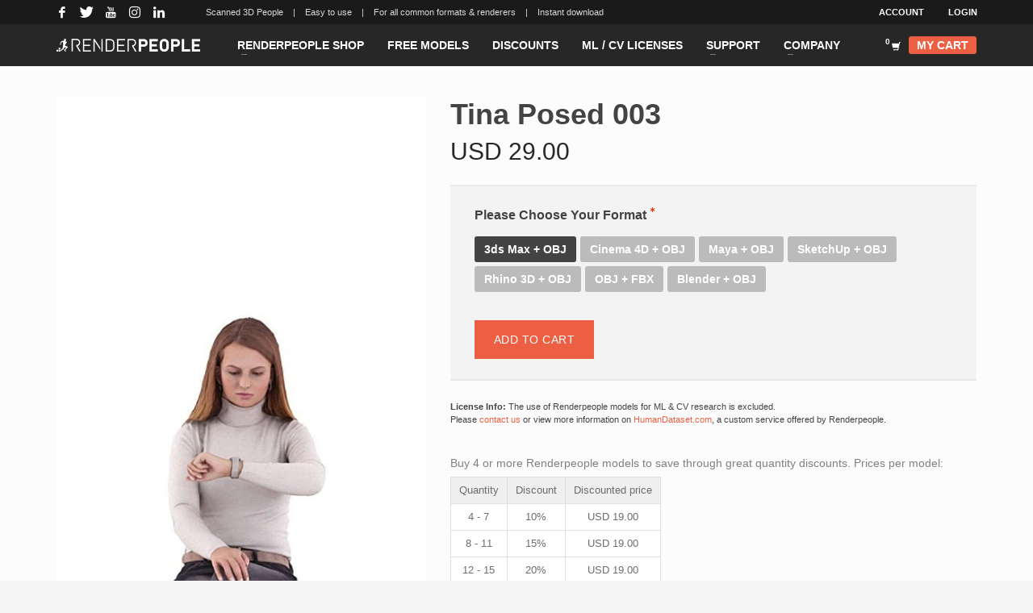

--- FILE ---
content_type: text/html; charset=UTF-8
request_url: https://renderpeople.com/3d-people/tina-posed-003/
body_size: 219340
content:
<!DOCTYPE html>
<html lang="en-US">
<head>
<meta charset="UTF-8"/>
<meta name="twitter:widgets:csp" content="on"/>
<link rel="profile" href="http://gmpg.org/xfn/11"/>
<link rel="pingback" href="https://renderpeople.com/xmlrpc.php"/>

<meta name='robots' content='index, follow, max-image-preview:large, max-snippet:-1, max-video-preview:-1' />
<link rel="alternate" href="https://renderpeople.com/3d-people/tina-posed-003/" hreflang="x-default" />
<link rel="alternate" hreflang="en" href="https://renderpeople.com/3d-people/tina-posed-003/" />
<link rel="alternate" hreflang="x-default" href="https://renderpeople.com/3d-people/tina-posed-003/" />

<!-- Google Tag Manager for WordPress by gtm4wp.com -->
<script data-cfasync="false" data-pagespeed-no-defer>
	var gtm4wp_datalayer_name = "dataLayer";
	var dataLayer = dataLayer || [];
	const gtm4wp_use_sku_instead = false;
	const gtm4wp_currency = 'USD';
	const gtm4wp_product_per_impression = false;
	const gtm4wp_clear_ecommerce = false;
</script>
<!-- End Google Tag Manager for WordPress by gtm4wp.com -->
	<!-- This site is optimized with the Yoast SEO Premium plugin v23.0 (Yoast SEO v23.0) - https://yoast.com/wordpress/plugins/seo/ -->
	<title>Tina Posed 003 | RENDERPEOPLE</title>
	<meta name="description" content="Use Tina Posed 003 for your renderings ➤ Photorealistic 3D People for all formats and applications ✅ Choose your Renderpeople models!" />
	<link rel="canonical" href="https://renderpeople.com/3d-people/tina-posed-003/" />
	<meta property="og:locale" content="en_US" />
	<meta property="og:type" content="article" />
	<meta property="og:title" content="Tina Posed 003" />
	<meta property="og:description" content="Use Tina Posed 003 for your renderings ➤ Photorealistic 3D People for all formats and applications ✅ Choose your Renderpeople models!" />
	<meta property="og:url" content="https://renderpeople.com/3d-people/tina-posed-003/" />
	<meta property="og:site_name" content="Renderpeople" />
	<meta property="article:publisher" content="https://www.facebook.com/renderpeople" />
	<meta property="article:modified_time" content="2025-12-06T11:56:18+00:00" />
	<meta property="og:image" content="https://renderpeople.com/wp-content/uploads/rp_images/rp_product_images/rp_tina_posed_003_A.jpg" />
	<meta property="og:image:width" content="533" />
	<meta property="og:image:height" content="800" />
	<meta property="og:image:type" content="image/jpeg" />
	<meta name="twitter:card" content="summary_large_image" />
	<meta name="twitter:site" content="@renderpeople" />
	<script type="application/ld+json" class="yoast-schema-graph">{"@context":"https://schema.org","@graph":[{"@type":["WebPage","ItemPage"],"@id":"https://renderpeople.com/3d-people/tina-posed-003/","url":"https://renderpeople.com/3d-people/tina-posed-003/","name":"Tina Posed 003 | RENDERPEOPLE","isPartOf":{"@id":"https://renderpeople.com/jp/#website"},"primaryImageOfPage":{"@id":"https://renderpeople.com/3d-people/tina-posed-003/#primaryimage"},"image":{"@id":"https://renderpeople.com/3d-people/tina-posed-003/#primaryimage"},"thumbnailUrl":"https://renderpeople.com/wp-content/uploads/rp_images/product/pclassic/rp_tina_posed_003_A.jpg","datePublished":"2022-11-15T23:00:00+00:00","dateModified":"2025-12-06T11:56:18+00:00","description":"Use Tina Posed 003 for your renderings ➤ Photorealistic 3D People for all formats and applications ✅ Choose your Renderpeople models!","breadcrumb":{"@id":"https://renderpeople.com/3d-people/tina-posed-003/#breadcrumb"},"inLanguage":"en-US","potentialAction":[{"@type":"ReadAction","target":["https://renderpeople.com/3d-people/tina-posed-003/"]}]},{"@type":"ImageObject","inLanguage":"en-US","@id":"https://renderpeople.com/3d-people/tina-posed-003/#primaryimage","url":"https://renderpeople.com/wp-content/uploads/rp_images/product/pclassic/rp_tina_posed_003_A.jpg","contentUrl":"https://renderpeople.com/wp-content/uploads/rp_images/product/pclassic/rp_tina_posed_003_A.jpg","width":500,"height":1000},{"@type":"BreadcrumbList","@id":"https://renderpeople.com/3d-people/tina-posed-003/#breadcrumb","itemListElement":[{"@type":"ListItem","position":1,"name":"Home","item":"https://renderpeople.com/"},{"@type":"ListItem","position":2,"name":"Products","item":"https://renderpeople.com/jp/3d-people/"},{"@type":"ListItem","position":3,"name":"Tina Posed 003"}]},{"@type":"WebSite","@id":"https://renderpeople.com/jp/#website","url":"https://renderpeople.com/jp/","name":"Renderpeople","description":"","publisher":{"@id":"https://renderpeople.com/jp/#organization"},"potentialAction":[{"@type":"SearchAction","target":{"@type":"EntryPoint","urlTemplate":"https://renderpeople.com/jp/?s={search_term_string}"},"query-input":"required name=search_term_string"}],"inLanguage":"en-US"},{"@type":"Organization","@id":"https://renderpeople.com/jp/#organization","name":"Renderpeople GmbH","url":"https://renderpeople.com/jp/","logo":{"@type":"ImageObject","inLanguage":"en-US","@id":"https://renderpeople.com/jp/#/schema/logo/image/","url":"https://renderpeople.com/wp-content/uploads/rp_images/rp_site_images/Renderpeople-Logo_R_Schwarz.png","contentUrl":"https://renderpeople.com/wp-content/uploads/rp_images/rp_site_images/Renderpeople-Logo_R_Schwarz.png","width":2739,"height":1272,"caption":"Renderpeople GmbH"},"image":{"@id":"https://renderpeople.com/jp/#/schema/logo/image/"},"sameAs":["https://www.facebook.com/renderpeople","https://x.com/renderpeople","https://www.instagram.com/renderpeople/","https://www.linkedin.com/company/renderpeople","https://www.pinterest.com/renderpeople/","https://www.youtube.com/channel/UCnGdZ_93UYpve0onpGTYi1g"]}]}</script>
	<!-- / Yoast SEO Premium plugin. -->


<link rel='dns-prefetch' href='//renderpeople.com' />
<link rel='dns-prefetch' href='//fonts.googleapis.com' />
<link href='https://fonts.gstatic.com' crossorigin rel='preconnect' />
<link rel="alternate" type="application/rss+xml" title="Renderpeople &raquo; Feed" href="https://renderpeople.com/feed/" />
<link rel="alternate" type="application/rss+xml" title="Renderpeople &raquo; Comments Feed" href="https://renderpeople.com/comments/feed/" />
<link rel='stylesheet' id='dashicons-css' href='https://renderpeople.com/wp-includes/css/dashicons.min.css?ver=6.5.5' type='text/css' media='all' />
<link rel='stylesheet' id='wp-jquery-ui-dialog-css' href='https://renderpeople.com/wp-includes/css/jquery-ui-dialog.min.css?ver=6.5.5' type='text/css' media='all' />
<link rel='stylesheet' id='wdp_cart-summary-css' href='https://renderpeople.com/wp-content/plugins/advanced-dynamic-pricing-for-woocommerce-pro/BaseVersion/assets/css/cart-summary.css?ver=4.8.2' type='text/css' media='all' />
<link rel='stylesheet' id='woocommerce-smart-coupons-available-coupons-block-css' href='https://renderpeople.com/wp-content/plugins/woocommerce-smart-coupons/blocks/build/style-woocommerce-smart-coupons-available-coupons-block.css?ver=9.5.0' type='text/css' media='all' />
<link rel='stylesheet' id='wp-components-css' href='https://renderpeople.com/wp-includes/css/dist/components/style.min.css?ver=6.5.5' type='text/css' media='all' />
<link rel='stylesheet' id='woocommerce-smart-coupons-send-coupon-form-block-css' href='https://renderpeople.com/wp-content/plugins/woocommerce-smart-coupons/blocks/build/style-woocommerce-smart-coupons-send-coupon-form-block.css?ver=9.5.0' type='text/css' media='all' />
<link rel='stylesheet' id='wc-stripe-blocks-checkout-style-css' href='https://renderpeople.com/wp-content/plugins/woocommerce-gateway-stripe/build/upe_blocks.css?ver=391b2d5acc3d3d8a40080f40b4dc3a17' type='text/css' media='all' />
<link rel='stylesheet' id='wedocs-block-style-css' href='https://renderpeople.com/wp-content/plugins/wedocs/assets/build/style-block.css?ver=6.5.5' type='text/css' media='all' />
<link rel='stylesheet' id='zn_all_g_fonts-css' href='//fonts.googleapis.com/css?family=Open+Sans%3A300%2Cregular%2C600%2C700%2C800&#038;ver=6.5.5' type='text/css' media='all' />
<style id='wp-emoji-styles-inline-css' type='text/css'>

	img.wp-smiley, img.emoji {
		display: inline !important;
		border: none !important;
		box-shadow: none !important;
		height: 1em !important;
		width: 1em !important;
		margin: 0 0.07em !important;
		vertical-align: -0.1em !important;
		background: none !important;
		padding: 0 !important;
	}
</style>
<link rel='stylesheet' id='wpml-blocks-css' href='https://renderpeople.com/wp-content/plugins/sitepress-multilingual-cms/dist/css/blocks/styles.css?ver=4.6.11' type='text/css' media='all' />
<link rel='stylesheet' id='rp-product-labels-css' href='https://renderpeople.com/wp-content/plugins/renderpeople-product-labels/rp-product-labels.css?ver=1.1.2' type='text/css' media='all' />
<link rel='stylesheet' id='rp-sale-styles-css' href='https://renderpeople.com/wp-content/plugins/renderpeople-sale/rp-sale-styles.css?ver=1.0.5' type='text/css' media='all' />
<link rel='stylesheet' id='wc-aelia-cs-frontend-css' href='https://renderpeople.com/wp-content/plugins/woocommerce-aelia-currencyswitcher/src/design/css/frontend.css?ver=5.1.8.240606' type='text/css' media='all' />
<link rel='stylesheet' id='cxecrt-tip-tip-css' href='https://renderpeople.com/wp-content/plugins/woocommerce-email-cart/assets/js/tip-tip/tipTip.css?ver=2.20' type='text/css' media='all' />
<link rel='stylesheet' id='cxecrt-icon-font-css' href='https://renderpeople.com/wp-content/plugins/woocommerce-email-cart/assets/fontello/css/cxecrt-icon-font.css?ver=2.20' type='text/css' media='all' />
<link rel='stylesheet' id='cxecrt-css-css' href='https://renderpeople.com/wp-content/plugins/woocommerce-email-cart/assets/css/ec-style.css?ver=2.20' type='text/css' media='screen' />
<link rel='stylesheet' id='wcml-dropdown-0-css' href='//renderpeople.com/wp-content/plugins/woocommerce-multilingual/templates/currency-switchers/legacy-dropdown/style.css?ver=5.3.6' type='text/css' media='all' />
<link rel='stylesheet' id='photoswipe-css' href='https://renderpeople.com/wp-content/plugins/woocommerce/assets/css/photoswipe/photoswipe.min.css?ver=9.0.2' type='text/css' media='all' />
<link rel='stylesheet' id='photoswipe-default-skin-css' href='https://renderpeople.com/wp-content/plugins/woocommerce/assets/css/photoswipe/default-skin/default-skin.min.css?ver=9.0.2' type='text/css' media='all' />
<link rel='stylesheet' id='woocommerce-layout-css' href='https://renderpeople.com/wp-content/plugins/woocommerce/assets/css/woocommerce-layout.css?ver=9.0.2' type='text/css' media='all' />
<link rel='stylesheet' id='woocommerce-smallscreen-css' href='https://renderpeople.com/wp-content/plugins/woocommerce/assets/css/woocommerce-smallscreen.css?ver=9.0.2' type='text/css' media='only screen and (max-width: 767px)' />
<link rel='stylesheet' id='woocommerce-general-css' href='https://renderpeople.com/wp-content/plugins/woocommerce/assets/css/woocommerce.css?ver=9.0.2' type='text/css' media='all' />
<style id='woocommerce-inline-inline-css' type='text/css'>
.woocommerce form .form-row .required { visibility: visible; }
</style>
<link rel='stylesheet' id='woovideolinks-css-css' href='https://renderpeople.com/wp-content/plugins/wp-woovideolinks/css/style.css?ver=6.5.5' type='text/css' media='all' />
<link rel='stylesheet' id='affwp-forms-css' href='https://renderpeople.com/wp-content/plugins/affiliate-wp/assets/css/forms.min.css?ver=2.25.1' type='text/css' media='all' />
<link rel='stylesheet' id='wpml-legacy-vertical-list-0-css' href='https://renderpeople.com/wp-content/plugins/sitepress-multilingual-cms/templates/language-switchers/legacy-list-vertical/style.min.css?ver=1' type='text/css' media='all' />
<style id='wpml-legacy-vertical-list-0-inline-css' type='text/css'>
li.wpml-ls-menu-item { text-transform: uppercase; background-color: #ffffff; } li.wpml-ls-current-language { background-color: #2f2f2f; }
</style>
<link rel='stylesheet' id='metorik-css-css' href='https://renderpeople.com/wp-content/plugins/metorik-helper/assets/css/metorik.css?ver=1.7.2' type='text/css' media='all' />
<link rel='stylesheet' id='hg-mailchimp-styles-css' href='https://renderpeople.com/wp-content/themes/kallyas/framework/hogash-mailchimp/assets/css/hg-mailchimp.css?ver=1.0.0' type='text/css' media='all' />
<link rel='stylesheet' id='kallyas-styles-css' href='https://renderpeople.com/wp-content/themes/kallyas/style.css?ver=4.19.6' type='text/css' media='all' />
<style id='kallyas-styles-inline-css' type='text/css'>

        /* poppins-100 - latin */
@font-face {
  font-display: swap; /* Check https://developer.mozilla.org/en-US/docs/Web/CSS/@font-face/font-display for other options. */
  font-family: 'Poppins';
  font-style: normal;
  font-weight: 100;
  src: url('/wp-content/uploads/custom-fonts/poppins-v20-latin-100.woff2') format('woff2'), /* Chrome 36+, Opera 23+, Firefox 39+, Safari 12+, iOS 10+ */
       url('/wp-content/uploads/custom-fonts/poppins-v20-latin-100.ttf') format('truetype'); /* Chrome 4+, Firefox 3.5+, IE 9+, Safari 3.1+, iOS 4.2+, Android Browser 2.2+ */
}
/* poppins-200 - latin */
@font-face {
  font-display: swap; /* Check https://developer.mozilla.org/en-US/docs/Web/CSS/@font-face/font-display for other options. */
  font-family: 'Poppins';
  font-style: normal;
  font-weight: 200;
  src: url('/wp-content/uploads/custom-fonts/poppins-v20-latin-200.woff2') format('woff2'), /* Chrome 36+, Opera 23+, Firefox 39+, Safari 12+, iOS 10+ */
       url('/wp-content/uploads/custom-fonts/poppins-v20-latin-200.ttf') format('truetype'); /* Chrome 4+, Firefox 3.5+, IE 9+, Safari 3.1+, iOS 4.2+, Android Browser 2.2+ */
}
/* poppins-300 - latin */
@font-face {
  font-display: swap; /* Check https://developer.mozilla.org/en-US/docs/Web/CSS/@font-face/font-display for other options. */
  font-family: 'Poppins';
  font-style: normal;
  font-weight: 300;
  src: url('/wp-content/uploads/custom-fonts/poppins-v20-latin-300.woff2') format('woff2'), /* Chrome 36+, Opera 23+, Firefox 39+, Safari 12+, iOS 10+ */
       url('/wp-content/uploads/custom-fonts/poppins-v20-latin-300.ttf') format('truetype'); /* Chrome 4+, Firefox 3.5+, IE 9+, Safari 3.1+, iOS 4.2+, Android Browser 2.2+ */
}
/* poppins-regular - latin */
@font-face {
  font-display: swap; /* Check https://developer.mozilla.org/en-US/docs/Web/CSS/@font-face/font-display for other options. */
  font-family: 'Poppins';
  font-style: normal;
  font-weight: 400;
  src: url('/wp-content/uploads/custom-fonts/poppins-v20-latin-regular.woff2') format('woff2'), /* Chrome 36+, Opera 23+, Firefox 39+, Safari 12+, iOS 10+ */
       url('/wp-content/uploads/custom-fonts/poppins-v20-latin-regular.ttf') format('truetype'); /* Chrome 4+, Firefox 3.5+, IE 9+, Safari 3.1+, iOS 4.2+, Android Browser 2.2+ */
}
/* poppins-500 - latin */
@font-face {
  font-display: swap; /* Check https://developer.mozilla.org/en-US/docs/Web/CSS/@font-face/font-display for other options. */
  font-family: 'Poppins';
  font-style: normal;
  font-weight: 500;
  src: url('/wp-content/uploads/custom-fonts/poppins-v20-latin-500.woff2') format('woff2'), /* Chrome 36+, Opera 23+, Firefox 39+, Safari 12+, iOS 10+ */
       url('/wp-content/uploads/custom-fonts/poppins-v20-latin-500.ttf') format('truetype'); /* Chrome 4+, Firefox 3.5+, IE 9+, Safari 3.1+, iOS 4.2+, Android Browser 2.2+ */
}
/* poppins-600 - latin */
@font-face {
  font-display: swap; /* Check https://developer.mozilla.org/en-US/docs/Web/CSS/@font-face/font-display for other options. */
  font-family: 'Poppins';
  font-style: normal;
  font-weight: 600;
  src: url('/wp-content/uploads/custom-fonts/poppins-v20-latin-600.woff2') format('woff2'), /* Chrome 36+, Opera 23+, Firefox 39+, Safari 12+, iOS 10+ */
       url('/wp-content/uploads/custom-fonts/poppins-v20-latin-600.ttf') format('truetype'); /* Chrome 4+, Firefox 3.5+, IE 9+, Safari 3.1+, iOS 4.2+, Android Browser 2.2+ */
}
/* poppins-700 - latin */
@font-face {
  font-display: swap; /* Check https://developer.mozilla.org/en-US/docs/Web/CSS/@font-face/font-display for other options. */
  font-family: 'Poppins';
  font-style: normal;
  font-weight: 700;
  src: url('/wp-content/uploads/custom-fonts/poppins-v20-latin-700.woff2') format('woff2'), /* Chrome 36+, Opera 23+, Firefox 39+, Safari 12+, iOS 10+ */
       url('/wp-content/uploads/custom-fonts/poppins-v20-latin-700.ttf') format('truetype'); /* Chrome 4+, Firefox 3.5+, IE 9+, Safari 3.1+, iOS 4.2+, Android Browser 2.2+ */
}
/* poppins-800 - latin */
@font-face {
  font-display: swap; /* Check https://developer.mozilla.org/en-US/docs/Web/CSS/@font-face/font-display for other options. */
  font-family: 'Poppins';
  font-style: normal;
  font-weight: 800;
  src: url('/wp-content/uploads/custom-fonts/poppins-v20-latin-800.woff2') format('woff2'), /* Chrome 36+, Opera 23+, Firefox 39+, Safari 12+, iOS 10+ */
       url('/wp-content/uploads/custom-fonts/poppins-v20-latin-800.ttf') format('truetype'); /* Chrome 4+, Firefox 3.5+, IE 9+, Safari 3.1+, iOS 4.2+, Android Browser 2.2+ */
}
/* poppins-900 - latin */
@font-face {
  font-display: swap; /* Check https://developer.mozilla.org/en-US/docs/Web/CSS/@font-face/font-display for other options. */
  font-family: 'Poppins';
  font-style: normal;
  font-weight: 900;
  src: url('/wp-content/uploads/custom-fonts/poppins-v20-latin-900.woff2') format('woff2'), /* Chrome 36+, Opera 23+, Firefox 39+, Safari 12+, iOS 10+ */
       url('/wp-content/uploads/custom-fonts/poppins-v20-latin-900.ttf') format('truetype'); /* Chrome 4+, Firefox 3.5+, IE 9+, Safari 3.1+, iOS 4.2+, Android Browser 2.2+ */
}
    
</style>
<link rel='stylesheet' id='th-bootstrap-styles-css' href='https://renderpeople.com/wp-content/themes/kallyas/css/bootstrap.min.css?ver=4.19.6' type='text/css' media='all' />
<link rel='stylesheet' id='th-theme-template-styles-css' href='https://renderpeople.com/wp-content/themes/kallyas/css/template.min.css?ver=4.19.6' type='text/css' media='all' />
<link rel='stylesheet' id='woocommerce-overrides-css' href='https://renderpeople.com/wp-content/themes/kallyas/css/plugins/kl-woocommerce.css?ver=4.19.6' type='text/css' media='all' />
<link rel='stylesheet' id='borlabs-cookie-custom-css' href='https://renderpeople.com/wp-content/cache/borlabs-cookie/1/borlabs-cookie-1-en.css?ver=3.1.9-29' type='text/css' media='all' />
<link rel='stylesheet' id='ivpa-style-css' href='https://renderpeople.com/wp-content/plugins/improved-variable-product-attributes/assets/css/style.min.css?ver=4.5.2' type='text/css' media='all' />
<link rel='stylesheet' id='searchwp-forms-css' href='https://renderpeople.com/wp-content/plugins/searchwp/assets/css/frontend/search-forms.css?ver=4.3.16' type='text/css' media='all' />
<link rel='stylesheet' id='zion-frontend-css' href='https://renderpeople.com/wp-content/themes/kallyas/framework/zion-builder/assets/css/znb_frontend.css?ver=1.2.1' type='text/css' media='all' />
<link rel='stylesheet' id='533850-layout.css-css' href='https://renderpeople.com/wp-content/uploads/zion-builder/cache/533850-layout.css?ver=d278a5c0b8d1146ea5507a342e155c7b' type='text/css' media='all' />
<link rel='stylesheet' id='kallyas-child-css' href='https://renderpeople.com/wp-content/themes/kallyas-child/style.css?ver=4.19.6' type='text/css' media='all' />
<link rel='stylesheet' id='th-theme-print-stylesheet-css' href='https://renderpeople.com/wp-content/themes/kallyas/css/print.css?ver=4.19.6' type='text/css' media='print' />
<link rel='stylesheet' id='th-theme-options-styles-css' href='//renderpeople.com/wp-content/uploads/zn_dynamic.css?ver=1741865731' type='text/css' media='all' />
<link rel='stylesheet' id='wdp_gift-table-css' href='https://renderpeople.com/wp-content/plugins/advanced-dynamic-pricing-for-woocommerce-pro/ProVersion/assets/css/gift-table.css?ver=4.8.2' type='text/css' media='all' />
<script type="text/javascript" src="https://renderpeople.com/wp-includes/js/jquery/jquery.min.js?ver=3.7.1" id="jquery-core-js"></script>
<script type="text/javascript" src="https://renderpeople.com/wp-includes/js/jquery/jquery-migrate.min.js?ver=3.4.1" id="jquery-migrate-js"></script>
<script type="text/javascript" id="wpml-cookie-js-extra">
/* <![CDATA[ */
var wpml_cookies = {"wp-wpml_current_language":{"value":"en","expires":1,"path":"\/"}};
var wpml_cookies = {"wp-wpml_current_language":{"value":"en","expires":1,"path":"\/"}};
/* ]]> */
</script>
<script type="text/javascript" src="https://renderpeople.com/wp-content/plugins/sitepress-multilingual-cms/res/js/cookies/language-cookie.js?ver=4.6.11" id="wpml-cookie-js" defer="defer" data-wp-strategy="defer"></script>
<script type="text/javascript" src="https://renderpeople.com/wp-content/plugins/woocommerce/assets/js/flexslider/jquery.flexslider.min.js?ver=2.7.2-wc.9.0.2" id="flexslider-js" defer="defer" data-wp-strategy="defer"></script>
<script type="text/javascript" src="https://renderpeople.com/wp-content/plugins/woocommerce/assets/js/photoswipe/photoswipe.min.js?ver=4.1.1-wc.9.0.2" id="photoswipe-js" defer="defer" data-wp-strategy="defer"></script>
<script type="text/javascript" src="https://renderpeople.com/wp-content/plugins/woocommerce/assets/js/photoswipe/photoswipe-ui-default.min.js?ver=4.1.1-wc.9.0.2" id="photoswipe-ui-default-js" defer="defer" data-wp-strategy="defer"></script>
<script type="text/javascript" id="wc-single-product-js-extra">
/* <![CDATA[ */
var wc_single_product_params = {"i18n_required_rating_text":"Please select a rating","review_rating_required":"yes","flexslider":{"rtl":false,"animation":"slide","smoothHeight":true,"directionNav":false,"controlNav":"thumbnails","slideshow":false,"animationSpeed":500,"animationLoop":false,"allowOneSlide":false},"zoom_enabled":"","zoom_options":[],"photoswipe_enabled":"1","photoswipe_options":{"shareEl":false,"closeOnScroll":false,"history":false,"hideAnimationDuration":0,"showAnimationDuration":0},"flexslider_enabled":"1"};
/* ]]> */
</script>
<script type="text/javascript" src="https://renderpeople.com/wp-content/plugins/woocommerce/assets/js/frontend/single-product.min.js?ver=9.0.2" id="wc-single-product-js" defer="defer" data-wp-strategy="defer"></script>
<script type="text/javascript" src="https://renderpeople.com/wp-content/plugins/woocommerce/assets/js/jquery-blockui/jquery.blockUI.min.js?ver=2.7.0-wc.9.0.2" id="jquery-blockui-js" data-wp-strategy="defer"></script>
<script type="text/javascript" src="https://renderpeople.com/wp-content/plugins/woocommerce/assets/js/js-cookie/js.cookie.min.js?ver=2.1.4-wc.9.0.2" id="js-cookie-js" data-wp-strategy="defer"></script>
<script type="text/javascript" id="jquery-cookie-js-extra">
/* <![CDATA[ */
var affwp_scripts = {"ajaxurl":"https:\/\/renderpeople.com\/wp-admin\/admin-ajax.php"};
/* ]]> */
</script>
<script type="text/javascript" src="https://renderpeople.com/wp-content/plugins/woocommerce/assets/js/jquery-cookie/jquery.cookie.min.js?ver=1.4.1-wc.9.0.2" id="jquery-cookie-js" data-wp-strategy="defer"></script>
<script type="text/javascript" id="affwp-tracking-js-extra">
/* <![CDATA[ */
var affwp_debug_vars = {"integrations":{"woocommerce":"WooCommerce"},"version":"2.25.1","currency":"EUR","ref_cookie":"affwp_ref","visit_cookie":"affwp_ref_visit_id","campaign_cookie":"affwp_campaign"};
/* ]]> */
</script>
<script type="text/javascript" src="https://renderpeople.com/wp-content/plugins/affiliate-wp/assets/js/tracking.min.js?ver=2.25.1" id="affwp-tracking-js"></script>
<script type="text/javascript" id="wc-cart-fragments-js-extra">
/* <![CDATA[ */
var wc_cart_fragments_params = {"ajax_url":"\/wp-admin\/admin-ajax.php","wc_ajax_url":"\/ajax\/?wc-ajax=%%endpoint%%","cart_hash_key":"wc_cart_hash_595e2368c0619afcf1b8f343ea07c8f9_USD","fragment_name":"wc_fragments_595e2368c0619afcf1b8f343ea07c8f9_USD","request_timeout":"5000"};
/* ]]> */
</script>
<script type="text/javascript" src="https://renderpeople.com/wp-content/plugins/woocommerce/assets/js/frontend/cart-fragments.min.js?ver=9.0.2" id="wc-cart-fragments-js" defer="defer" data-wp-strategy="defer"></script>
<script data-no-optimize="1" data-no-minify="1" data-cfasync="false" type="text/javascript" src="https://renderpeople.com/wp-content/cache/borlabs-cookie/1/borlabs-cookie-config-en.json.js?ver=3.1.9-41" id="borlabs-cookie-config-js"></script>
<script type="text/javascript" id="wdp_deals_pro-js-extra">
/* <![CDATA[ */
var wdp_script_data_pro = {"ajaxurl":"https:\/\/renderpeople.com\/wp-admin\/admin-ajax.php","update_price_with_qty":"","show_total_price_for_product":"","js_init_trigger":"","replace_variable_price":"","variable_price_selector":".summary .price","page_data":{"is_product":true},"preLoaded":[],"create_on_load":"1","price_html_template":"{{price_html}}","price_suffix":"","show_spinner":"1","security":"81c8fc00a2","security_param":"wdp-request-price-ajax-nonce"};
/* ]]> */
</script>
<script type="text/javascript" src="https://renderpeople.com/wp-content/plugins/advanced-dynamic-pricing-for-woocommerce-pro/ProVersion/assets/js/dynamic-price.js?ver=4.8.2" id="wdp_deals_pro-js"></script>
<script type="text/javascript" id="wdp_advertising_timer-js-extra">
/* <![CDATA[ */
var wdp_advertising_timer_script_data = {"left":"left","day_left":"day left","days_left":"days left"};
/* ]]> */
</script>
<script type="text/javascript" src="https://renderpeople.com/wp-content/plugins/advanced-dynamic-pricing-for-woocommerce-pro/ProVersion/assets/js/advertising-timer.js?ver=4.8.2" id="wdp_advertising_timer-js"></script>
<script type="text/javascript" id="wdp_condition_message-js-extra">
/* <![CDATA[ */
var wdp_condition_message_script_data = {"ajaxurl":"https:\/\/renderpeople.com\/wp-admin\/admin-ajax.php","security":"ef45e4b691","security_query_arg":"wpd-request-condition-message"};
/* ]]> */
</script>
<script type="text/javascript" src="https://renderpeople.com/wp-content/plugins/advanced-dynamic-pricing-for-woocommerce-pro/ProVersion/assets/js/condition-message.js?ver=4.8.2" id="wdp_condition_message-js"></script>
<script type="text/javascript" id="already-bought-js-extra">
/* <![CDATA[ */
var already_bought_script = {"ajax_url":"https:\/\/renderpeople.com\/wp-admin\/admin-ajax.php","product_id":"533850"};
/* ]]> */
</script>
<script type="text/javascript" src="https://renderpeople.com/wp-content/plugins/already-bought/already-bought.js?ver=6.5.5" id="already-bought-js"></script>
<link rel="https://api.w.org/" href="https://renderpeople.com/wp-json/" /><link rel="alternate" type="application/json" href="https://renderpeople.com/wp-json/wp/v2/product/533850" /><link rel="EditURI" type="application/rsd+xml" title="RSD" href="https://renderpeople.com/xmlrpc.php?rsd" />
<meta name="generator" content="WordPress 6.5.5" />
<meta name="generator" content="WooCommerce 9.0.2" />
<link rel='shortlink' href='https://renderpeople.com/?p=533850' />
<link rel="alternate" type="application/json+oembed" href="https://renderpeople.com/wp-json/oembed/1.0/embed?url=https%3A%2F%2Frenderpeople.com%2F3d-people%2Ftina-posed-003%2F" />
<link rel="alternate" type="text/xml+oembed" href="https://renderpeople.com/wp-json/oembed/1.0/embed?url=https%3A%2F%2Frenderpeople.com%2F3d-people%2Ftina-posed-003%2F&#038;format=xml" />
<meta name="generator" content="WPML ver:4.6.11 stt:1;" />
		<script type="text/javascript">
		var AFFWP = AFFWP || {};
		AFFWP.referral_var = 'ref';
		AFFWP.expiration = 90;
		AFFWP.debug = 0;


		AFFWP.referral_credit_last = 0;
		</script>

<!-- Google Tag Manager for WordPress by gtm4wp.com -->
<!-- GTM Container placement set to automatic -->
<script data-cfasync="false" data-pagespeed-no-defer>
	var dataLayer_content = {"postID":533850,"customerTotalOrders":0,"customerTotalOrderValue":0,"customerFirstName":"","customerLastName":"","customerBillingFirstName":"","customerBillingLastName":"","customerBillingCompany":"","customerBillingAddress1":"","customerBillingAddress2":"","customerBillingCity":"","customerBillingState":"","customerBillingPostcode":"","customerBillingCountry":"","customerBillingEmail":"","customerBillingEmailHash":"","customerBillingPhone":"","customerShippingFirstName":"","customerShippingLastName":"","customerShippingCompany":"","customerShippingAddress1":"","customerShippingAddress2":"","customerShippingCity":"","customerShippingState":"","customerShippingPostcode":"","customerShippingCountry":"","productRatingCounts":[],"productAverageRating":0,"productReviewCount":0,"productType":"variable","productIsVariable":1};
	dataLayer.push( dataLayer_content );
</script>
<script data-borlabs-cookie-script-blocker-id='google-tag-manager' type='text/template' data-cfasync="false">
(function(w,d,s,l,i){w[l]=w[l]||[];w[l].push({'gtm.start':
new Date().getTime(),event:'gtm.js'});var f=d.getElementsByTagName(s)[0],
j=d.createElement(s),dl=l!='dataLayer'?'&l='+l:'';j.async=true;j.src=
'//www.googletagmanager.com/gtm.js?id='+i+dl;f.parentNode.insertBefore(j,f);
})(window,document,'script','dataLayer','GTM-NRRG7V');
</script>
<!-- End Google Tag Manager for WordPress by gtm4wp.com -->		<meta name="theme-color"
			  content="#434343">
				<meta name="viewport" content="width=device-width, initial-scale=1, maximum-scale=1"/>
		
		<!--[if lte IE 8]>
		<script type="text/javascript">
			var $buoop = {
				vs: {i: 10, f: 25, o: 12.1, s: 7, n: 9}
			};

			$buoop.ol = window.onload;

			window.onload = function () {
				try {
					if ($buoop.ol) {
						$buoop.ol()
					}
				}
				catch (e) {
				}

				var e = document.createElement("script");
				e.setAttribute("type", "text/javascript");
				e.setAttribute("src", "https://browser-update.org/update.js");
				document.body.appendChild(e);
			};
		</script>
		<![endif]-->

		<!-- for IE6-8 support of HTML5 elements -->
		<!--[if lt IE 9]>
		<script src="//html5shim.googlecode.com/svn/trunk/html5.js"></script>
		<![endif]-->
		
	<!-- Fallback for animating in viewport -->
	<noscript>
		<style type="text/css" media="screen">
			.zn-animateInViewport {visibility: visible;}
		</style>
	</noscript>
		<noscript><style>.woocommerce-product-gallery{ opacity: 1 !important; }</style></noscript>
	        <style type="text/css">
            .wdp_bulk_table_content .wdp_pricing_table_caption { color: #6d6d6d ! important} .wdp_bulk_table_content table thead td { color: #6d6d6d ! important} .wdp_bulk_table_content table thead td { background-color: #efefef ! important} .wdp_bulk_table_content table tbody td { color: #6d6d6d ! important} .wdp_bulk_table_content table tbody td { background-color: #ffffff ! important} .wdp_bulk_table_content .wdp_pricing_table_footer { color: #6d6d6d ! important}        </style>
        <script data-borlabs-cookie-script-blocker-ignore>
if ('0' === '1' && ('1' === '1' || '1' === '1')) {
	window['gtag_enable_tcf_support'] = true;
}
window.dataLayer = window.dataLayer || [];
function gtag(){dataLayer.push(arguments);}
gtag('set', 'developer_id.dYjRjMm', true);
if('1' === '1' || '1' === '1') {
    gtag('consent', 'default', {
		'ad_storage': 'denied',
		'ad_user_data': 'denied',
		'ad_personalization': 'denied',
		'analytics_storage': 'denied',
		'functionality_storage': 'denied',
		'personalization_storage': 'denied',
		'security_storage': 'denied',
		'wait_for_update': 500,
    });
}
if('1' === '1') {
    gtag("js", new Date());

    gtag("config", "AW-952632434");

    (function (w, d, s, i) {
    var f = d.getElementsByTagName(s)[0],
        j = d.createElement(s);
    j.async = true;
    j.src =
        "https://www.googletagmanager.com/gtag/js?id=" + i;
    f.parentNode.insertBefore(j, f);
    })(window, document, "script", "AW-952632434");
}
</script><script data-no-optimize="1" data-no-minify="1" data-cfasync="false" data-borlabs-cookie-script-blocker-ignore>
	if ('0' === '1' && '1' === '1') {
		window['gtag_enable_tcf_support'] = true;
	}
	window.dataLayer = window.dataLayer || [];
	if (typeof gtag !== 'function') { function gtag(){dataLayer.push(arguments);} }
	gtag('set', 'developer_id.dYjRjMm', true);
	if ('1' === '1') {
		gtag('consent', 'default', {
			'ad_storage': 'denied',
			'ad_user_data': 'denied',
			'ad_personalization': 'denied',
			'analytics_storage': 'denied',
			'functionality_storage': 'denied',
			'personalization_storage': 'denied',
			'security_storage': 'denied',
			'wait_for_update': 500,
		});
		gtag('set', 'ads_data_redaction', true);
	}
	
	if('0' === '1') {
		var url = new URL(window.location.href);
				
		if ((url.searchParams.has('gtm_debug') && url.searchParams.get('gtm_debug') !== '') || document.cookie.indexOf('__TAG_ASSISTANT=') !== -1 || document.documentElement.hasAttribute('data-tag-assistant-present')) {
			(function(w,d,s,l,i){w[l]=w[l]||[];w[l].push({"gtm.start":
new Date().getTime(),event:"gtm.js"});var f=d.getElementsByTagName(s)[0],
j=d.createElement(s),dl=l!="dataLayer"?"&l="+l:"";j.async=true;j.src=
"https://www.googletagmanager.com/gtm.js?id="+i+dl;f.parentNode.insertBefore(j,f);
})(window,document,"script","dataLayer","GTM-NRRG7V");
		} else {
			(function(w,d,s,l,i){w[l]=w[l]||[];w[l].push({"gtm.start":
new Date().getTime(),event:"gtm.js"});var f=d.getElementsByTagName(s)[0],
j=d.createElement(s),dl=l!="dataLayer"?"&l="+l:"";j.async=true;j.src=
"https://renderpeople.com/wp-content/uploads/borlabs-cookie/"+i+'.js?ver=not-set-yet';f.parentNode.insertBefore(j,f);
})(window,document,"script","dataLayer","GTM-NRRG7V");
		}
  	}
  	
	(function () {
		var serviceGroupActive = function (serviceGroup) {
			if (typeof(BorlabsCookie.ServiceGroups.serviceGroups[serviceGroup]) === 'undefined') {
				return false;
			}

			if (typeof(BorlabsCookie.Cookie.getPluginCookie().consents[serviceGroup]) === 'undefined') {
				return false;
			}
			var consents = BorlabsCookie.Cookie.getPluginCookie().consents[serviceGroup];
			for (var service of BorlabsCookie.ServiceGroups.serviceGroups[serviceGroup].serviceIds) {
				if (!consents.includes(service)) {
					return false;
				}
			}
			return true;
		};
		var borlabsCookieConsentChangeHandler = function () {
			window.dataLayer = window.dataLayer || [];
			if (typeof gtag !== 'function') { function gtag(){dataLayer.push(arguments);} }
			
			if ('1' === '1') {
				if ('0' === '1') {
					gtag('consent', 'update', {
						'analytics_storage': serviceGroupActive('statistics') === true ? 'granted' : 'denied',
						'functionality_storage': serviceGroupActive('statistics') === true ? 'granted' : 'denied',
						'personalization_storage': serviceGroupActive('marketing') === true ? 'granted' : 'denied',
						'security_storage': serviceGroupActive('statistics') === true ? 'granted' : 'denied',
					});
				} else {
					gtag('consent', 'update', {
						'ad_storage': serviceGroupActive('marketing') === true ? 'granted' : 'denied',
						'ad_user_data': serviceGroupActive('marketing') === true ? 'granted' : 'denied',
						'ad_personalization': serviceGroupActive('marketing') === true ? 'granted' : 'denied',
						'analytics_storage': serviceGroupActive('statistics') === true ? 'granted' : 'denied',
						'functionality_storage': serviceGroupActive('statistics') === true ? 'granted' : 'denied',
						'personalization_storage': serviceGroupActive('marketing') === true ? 'granted' : 'denied',
						'security_storage': serviceGroupActive('statistics') === true ? 'granted' : 'denied',
					});
				}
			}
			
			var consents = BorlabsCookie.Cookie.getPluginCookie().consents;
			for (var serviceGroup in consents) {
				for (var service of consents[serviceGroup]) {
					if (!window.BorlabsCookieGtmPackageSentEvents.includes(service) && service !== 'borlabs-cookie') {
						window.dataLayer.push({
							event: 'borlabs-cookie-opt-in-'+service,
						});
						window.BorlabsCookieGtmPackageSentEvents.push(service);
					}
				}
			}
		  	var afterConsentsEvent = document.createEvent('Event');
		    afterConsentsEvent.initEvent('borlabs-cookie-google-tag-manager-after-consents', true, true);
		  	document.dispatchEvent(afterConsentsEvent);
		};
		window.BorlabsCookieGtmPackageSentEvents = [];
		document.addEventListener('borlabs-cookie-consent-saved', borlabsCookieConsentChangeHandler);
		document.addEventListener('borlabs-cookie-handle-unblock', borlabsCookieConsentChangeHandler);
	})();
</script><link rel="icon" href="https://renderpeople.com/wp-content/uploads/rp_images/rp_site_images/renderpeople_favicon_sw.png" sizes="32x32" />
<link rel="icon" href="https://renderpeople.com/wp-content/uploads/rp_images/rp_site_images/renderpeople_favicon_sw.png" sizes="192x192" />
<link rel="apple-touch-icon" href="https://renderpeople.com/wp-content/uploads/rp_images/rp_site_images/renderpeople_favicon_sw.png" />
<meta name="msapplication-TileImage" content="https://renderpeople.com/wp-content/uploads/rp_images/rp_site_images/renderpeople_favicon_sw.png" />
<meta name="generator" content="Improved Variable Product Attributes for WooCommerce"/><script>
(function($) {
    $(document).on('facetwp-loaded', function() {
        if(FWP.loaded){
            $('html, body').animate({
                scrollTop: 0
            }, 300);
        }
    });
})(jQuery);
</script>
</head>

<body  class="product-template-default single single-product postid-533850 theme-kallyas woocommerce woocommerce-page woocommerce-no-js zn-wc-pages-style2 res1170 kl-skin--light" itemscope="itemscope" itemtype="https://schema.org/WebPage" >


<div class="login_register_stuff">		<!-- Login/Register Modal forms - hidden by default to be opened through modal -->
			<div id="login_panel" class="loginbox-popup auth-popup mfp-hide">
				<div class="inner-container login-panel auth-popup-panel">
					<h3 class="m_title_ext auth-popup-title" itemprop="alternativeHeadline" >SIGN IN YOUR ACCOUNT TO HAVE ACCESS TO DIFFERENT FEATURES</h3>
					<form id="login_form" name="login_form" method="post" class="zn_form_login znhg-ajax-login-form" action="https://renderpeople.com/wp-login.php">

						<div class="zn_form_login-result"></div>

						<div class="form-group kl-fancy-form">
							<input type="text" id="kl-username" name="log" class="form-control inputbox kl-fancy-form-input kl-fw-input"
								   placeholder="eg: james_smith"/>
							<label class="kl-font-alt kl-fancy-form-label">USERNAME</label>
						</div>

						<div class="form-group kl-fancy-form">
							<input type="password" id="kl-password" name="pwd" class="form-control inputbox kl-fancy-form-input kl-fw-input"
								   placeholder="type password"/>
							<label class="kl-font-alt kl-fancy-form-label">PASSWORD</label>
						</div>

						
						<label class="zn_remember auth-popup-remember" for="kl-rememberme">
							<input type="checkbox" name="rememberme" id="kl-rememberme" value="forever" class="auth-popup-remember-chb"/>
							 Remember Me						</label>

						<input type="submit" id="login" name="submit_button" class="btn zn_sub_button btn-fullcolor btn-md"
							   value="LOG IN"/>

						<input type="hidden" value="login" class="" name="zn_form_action"/>
						<input type="hidden" value="zn_do_login" class="" name="action"/>

						<div class="links auth-popup-links">
														<a href="#forgot_panel" class="kl-login-box auth-popup-link">FORGOT YOUR PASSWORD?</a>
						</div>
					</form>
				</div>
			</div>
		<!-- end login panel -->
				<div id="forgot_panel" class="loginbox-popup auth-popup forgot-popup mfp-hide">
			<div class="inner-container forgot-panel auth-popup-panel">
				<h3 class="m_title m_title_ext text-custom auth-popup-title" itemprop="alternativeHeadline" >FORGOT YOUR DETAILS?</h3>
				<form id="forgot_form" name="login_form" method="post" class="zn_form_lost_pass" action="https://renderpeople.com/my-account/lost-password/">
					<div class="zn_form_login-result"></div>
					<div class="form-group kl-fancy-form">
						<input type="text" id="forgot-email" name="user_login" class="form-control inputbox kl-fancy-form-input kl-fw-input" placeholder="..."/>
						<label class="kl-font-alt kl-fancy-form-label">USERNAME OR EMAIL</label>
					</div>
					<input type="hidden" name="wc_reset_password" value="true">
					<input type="hidden" id="_wpnonce" name="_wpnonce" value="6fe2e852e2" /><input type="hidden" name="_wp_http_referer" value="/3d-people/tina-posed-003/" />					<div class="form-group">
						<input type="submit" id="recover" name="submit" class="btn btn-block zn_sub_button btn-fullcolor btn-md" value="SEND MY DETAILS!"/>
					</div>
					<div class="links auth-popup-links">
						<a href="#login_panel" class="kl-login-box auth-popup-link">AAH, WAIT, I REMEMBER NOW!</a>
					</div>
				</form>
			</div>
		</div><!-- end forgot pwd. panel -->
		</div><!-- end login register stuff -->		<div id="fb-root"></div>
		<script>(function (d, s, id) {
			var js, fjs = d.getElementsByTagName(s)[0];
			if (d.getElementById(id)) {return;}
			js = d.createElement(s); js.id = id;
			js.src = "https://connect.facebook.net/en_US/sdk.js#xfbml=1&version=v3.0";
			fjs.parentNode.insertBefore(js, fjs);
		}(document, 'script', 'facebook-jssdk'));</script>
		

<div id="page_wrapper">

<header id="header" class="site-header  style7   header--fixed  headerstyle-xs--image_color  sticky-resize headerstyle--image_color site-header--absolute nav-th--light sheader-sh--default"  data-original-sticky-textscheme="sh--default"  role="banner" itemscope="itemscope" itemtype="https://schema.org/WPHeader" >
	<div class="kl-header-bg "></div>	<div class="site-header-wrapper sticky-top-area">

		<div class="site-header-top-wrapper topbar-style--custom  sh--default">

			<div class="siteheader-container container">

				

	
	<div class="fxb-row site-header-row site-header-top ">

		<div class='fxb-col fxb fxb-start-x fxb-center-y fxb-basis-auto site-header-col-left site-header-top-left'>
			<ul class="sh-component social-icons sc--clean topnav navRight topnav-no-hdnav"><li class="topnav-li social-icons-li"><a href="https://www.facebook.com/renderpeople/" data-zniconfam="kl-social-icons" data-zn_icon="" target="_blank" class="topnav-item social-icons-item scheader-icon-" title="Facebook"></a></li><li class="topnav-li social-icons-li"><a href="https://twitter.com/renderpeople" data-zniconfam="kl-social-icons" data-zn_icon="" target="_blank" class="topnav-item social-icons-item scheader-icon-" title="Twitter"></a></li><li class="topnav-li social-icons-li"><a href="https://www.youtube.com/c/Renderpeople" data-zniconfam="kl-social-icons" data-zn_icon="" target="_blank" class="topnav-item social-icons-item scheader-icon-" title="YouTube"></a></li><li class="topnav-li social-icons-li"><a href="https://www.instagram.com/renderpeople/" data-zniconfam="kl-social-icons" data-zn_icon="" target="_blank" class="topnav-item social-icons-item scheader-icon-" title="Instagram"></a></li><li class="topnav-li social-icons-li"><a href="https://www.linkedin.com/company/renderpeople" data-zniconfam="kl-social-icons" data-zn_icon="" target="_blank" class="topnav-item social-icons-item scheader-icon-" title="LinkedIn"></a></li></ul><div class="sh-component kl-header-toptext kl-font-alt">    Scanned 3D People   |   Easy to use   |   For all common formats & renderers   |   Instant download</div>					</div>

		<div class='fxb-col fxb fxb-end-x fxb-center-y fxb-basis-auto site-header-col-right site-header-top-right'>
						<ul class="sh-component topnav navLeft topnav--lang topnav-no-sc topnav-no-hdnav toplang--def"><li class="languages drop topnav-drop topnav-li"><a href="#" class="topnav-item"><i class="glyphicon glyphicon-globe kl-icon-white xs-icon"></i> <span class="hidden-xs">LANGUAGES</span></a><div class="pPanel topnav-drop-panel u-trans-all-2s"><ul class="inner topnav-drop-panel-inner"></ul></div></li></ul><div class="sh-component zn_header_top_nav-wrapper "><span class="headernav-trigger js-toggle-class" data-target=".zn_header_top_nav-wrapper" data-target-class="is-opened"></span><ul id="menu-top_menue-1" class="zn_header_top_nav topnav topnav-no-sc clearfix"><li class="menu-item menu-item-type-post_type menu-item-object-page menu-item-46292"><a href="https://renderpeople.com/my-account/">ACCOUNT</a></li>
</ul></div><ul class="sh-component topnav navRight topnav--log topnav-no-sc topnav-no-hdnav"><li id="loginhiddenen" style="visibility: hidden; width:50px;" class="topnav-li"><a href="#login_panel" class="kl-login-box topnav-item"><i class="glyphicon glyphicon-log-in visible-xs xs-icon"></i><span class="hidden-xs">LOGIN</span></a></li></ul>		</div>

	</div><!-- /.site-header-top -->

	<div class="separator site-header-separator "></div>

			</div>
		</div><!-- /.site-header-top-wrapper -->

		<div class="kl-top-header site-header-main-wrapper clearfix   header-no-bottom  sh--default">

			<div class="container siteheader-container ">

				<div class='fxb-col fxb-basis-auto'>

					

<div class="fxb-row site-header-row site-header-main ">

	<div class='fxb-col fxb fxb-start-x fxb-center-y fxb-basis-auto fxb-grow-0 fxb-sm-full site-header-col-left site-header-main-left'>
				<div id="logo-container" class="logo-container   logosize--no zn-original-logo">
			<!-- Logo -->
			<h3 class='site-logo logo ' id='logo'><a href='https://renderpeople.com/' class='site-logo-anch'><img class="logo-img site-logo-img" src="https://renderpeople.com/wp-content/uploads/rp_images/rp_site_images/Renderpeople_logo_redesign2021_white_mini.png" width="178" height="16"  alt="Renderpeople" title=""  /></a></h3>			<!-- InfoCard -->
					</div>

		<div class="separator site-header-separator visible-xs"></div>	</div>

	<div class='fxb-col fxb fxb-center-x fxb-center-y fxb-basis-auto fxb-sm-half site-header-col-center site-header-main-center'>
				<div class="sh-component main-menu-wrapper" role="navigation" itemscope="itemscope" itemtype="https://schema.org/SiteNavigationElement" >

					<div class="zn-res-menuwrapper">
			<a href="#" class="zn-res-trigger zn-menuBurger zn-menuBurger--3--s zn-menuBurger--anim1 " id="zn-res-trigger">
				<span></span>
				<span></span>
				<span></span>
			</a>
		</div><!-- end responsive menu -->
		<div id="main-menu" class="main-nav mainnav--sidepanel mainnav--active-bg mainnav--pointer-dash nav-mm--light zn_mega_wrapper "><ul id="menu-header_menue" class="main-menu main-menu-nav zn_mega_menu "><li id="menu-item-40710" class="main-menu-item menu-item menu-item-type-post_type menu-item-object-page menu-item-has-children menu-item-40710 menu-item-mega-parent menu-item-has-children  main-menu-item-top  menu-item-even menu-item-depth-0"><a href="https://renderpeople.com/3d-people/" class=" main-menu-link main-menu-link-top"><span>Renderpeople Shop</span></a>
<div class='zn_mega_container container'>
<div class="zn_mega_menu_container_wrapper" ><ul class="clearfix">
	<li id="menu-item-246069" class="main-menu-item menu-item menu-item-type-custom menu-item-object-custom menu-item-has-children menu-item-246069 col-sm-6 main-menu-item-sub  menu-item-odd menu-item-depth-1"><a href="#" class=" main-menu-link main-menu-link-sub zn_mega_title "><span>BY PRODUCT TYPE</span></a>
	<ul class="clearfix">
		<li id="menu-item-246068" class="main-menu-item menu-item menu-item-type-custom menu-item-object-custom menu-item-246068  main-menu-item-sub main-menu-item-sub-sub menu-item-even menu-item-depth-2"><a href="https://renderpeople.com/3d-people/" class=" main-menu-link main-menu-link-sub"><span>All People Models</span></a></li>
		<li id="menu-item-246071" class="main-menu-item menu-item menu-item-type-custom menu-item-object-custom menu-item-246071  main-menu-item-sub main-menu-item-sub-sub menu-item-even menu-item-depth-2"><a href="https://renderpeople.com/3d-people/?_product=posed" class=" main-menu-link main-menu-link-sub"><span>3D Posed People <span style="color: #ffffff;background-color: #ed5f42;font-size: 12px;padding: 1px 5px;position: relative;margin-left: 3px;border-radius: 2px;">NEW</span></span></a></li>
		<li id="menu-item-627170" class="main-menu-item menu-item menu-item-type-custom menu-item-object-custom menu-item-627170  main-menu-item-sub main-menu-item-sub-sub menu-item-even menu-item-depth-2"><a href="https://renderpeople.com/3d-people/?_product=posed-plus" class=" main-menu-link main-menu-link-sub"><span>3D Posed People Plus</span></a></li>
		<li id="menu-item-627171" class="main-menu-item menu-item menu-item-type-custom menu-item-object-custom menu-item-627171  main-menu-item-sub main-menu-item-sub-sub menu-item-even menu-item-depth-2"><a href="https://renderpeople.com/3d-people/?_product=posed-classic" class=" main-menu-link main-menu-link-sub"><span>3D Posed People Classic</span></a></li>
		<li id="menu-item-246072" class="main-menu-item menu-item menu-item-type-custom menu-item-object-custom menu-item-246072  main-menu-item-sub main-menu-item-sub-sub menu-item-even menu-item-depth-2"><a href="https://renderpeople.com/3d-people/?_product=rigged-people" class=" main-menu-link main-menu-link-sub"><span>3D Rigged People</span></a></li>
		<li id="menu-item-246073" class="main-menu-item menu-item menu-item-type-custom menu-item-object-custom menu-item-246073  main-menu-item-sub main-menu-item-sub-sub menu-item-even menu-item-depth-2"><a href="https://renderpeople.com/3d-people/?_product=animated-people" class=" main-menu-link main-menu-link-sub"><span>3D Animated People</span></a></li>
		<li id="menu-item-512507" class="main-menu-item menu-item menu-item-type-custom menu-item-object-custom menu-item-512507  main-menu-item-sub main-menu-item-sub-sub menu-item-even menu-item-depth-2"><a href="https://renderpeople.com/3d-people/?_product=4d-people" class=" main-menu-link main-menu-link-sub"><span>4D People</span></a></li>
	</ul>
</li>
	<li id="menu-item-246067" class="main-menu-item menu-item menu-item-type-custom menu-item-object-custom menu-item-has-children menu-item-246067 col-sm-6 main-menu-item-sub  menu-item-odd menu-item-depth-1"><a href="#" class=" main-menu-link main-menu-link-sub zn_mega_title "><span>BY TOPIC</span></a>
	<ul class="clearfix">
		<li id="menu-item-246070" class="main-menu-item menu-item menu-item-type-custom menu-item-object-custom menu-item-246070  main-menu-item-sub main-menu-item-sub-sub menu-item-even menu-item-depth-2"><a href="https://renderpeople.com/3d-people/?_type=bundles" class=" main-menu-link main-menu-link-sub"><span>Bundles</span></a></li>
		<li id="menu-item-243984" class="main-menu-item menu-item menu-item-type-custom menu-item-object-custom menu-item-243984  main-menu-item-sub main-menu-item-sub-sub menu-item-even menu-item-depth-2"><a href="https://renderpeople.com/3d-people/?_clothing=casual" class=" main-menu-link main-menu-link-sub"><span>Casual</span></a></li>
		<li id="menu-item-243920" class="main-menu-item menu-item menu-item-type-custom menu-item-object-custom menu-item-243920  main-menu-item-sub main-menu-item-sub-sub menu-item-even menu-item-depth-2"><a href="https://renderpeople.com/3d-people/?_clothing=business" class=" main-menu-link main-menu-link-sub"><span>Business</span></a></li>
		<li id="menu-item-243921" class="main-menu-item menu-item menu-item-type-custom menu-item-object-custom menu-item-243921  main-menu-item-sub main-menu-item-sub-sub menu-item-even menu-item-depth-2"><a href="https://renderpeople.com/3d-people/?_places=shopping-mall" class=" main-menu-link main-menu-link-sub"><span>Shopping</span></a></li>
		<li id="menu-item-244004" class="main-menu-item menu-item menu-item-type-custom menu-item-object-custom menu-item-244004  main-menu-item-sub main-menu-item-sub-sub menu-item-even menu-item-depth-2"><a href="https://renderpeople.com/3d-people/?_clothing=swimwear" class=" main-menu-link main-menu-link-sub"><span>Swimwear</span></a></li>
		<li id="menu-item-243991" class="main-menu-item menu-item menu-item-type-custom menu-item-object-custom menu-item-243991  main-menu-item-sub main-menu-item-sub-sub menu-item-even menu-item-depth-2"><a href="https://renderpeople.com/3d-people/?_clothing=sportswear" class=" main-menu-link main-menu-link-sub"><span>Sportswear</span></a></li>
		<li id="menu-item-512509" class="main-menu-item menu-item menu-item-type-custom menu-item-object-custom menu-item-512509  main-menu-item-sub main-menu-item-sub-sub menu-item-even menu-item-depth-2"><a href="https://renderpeople.com/3d-people/?_clothing=elegant" class=" main-menu-link main-menu-link-sub"><span>Elegant</span></a></li>
	</ul>
</li>
</ul>
</div></div></li>
<li id="menu-item-40714" class="main-menu-item menu-item menu-item-type-post_type menu-item-object-page menu-item-40714  main-menu-item-top  menu-item-even menu-item-depth-0"><a href="https://renderpeople.com/free-3d-people/" class=" main-menu-link main-menu-link-top"><span>Free Models</span></a></li>
<li id="menu-item-708185" class="main-menu-item menu-item menu-item-type-post_type menu-item-object-page menu-item-708185  main-menu-item-top  menu-item-even menu-item-depth-0"><a href="https://renderpeople.com/quantity-discount/" class=" main-menu-link main-menu-link-top"><span>Discounts</span></a></li>
<li id="menu-item-708186" class="main-menu-item menu-item menu-item-type-custom menu-item-object-custom menu-item-708186  main-menu-item-top  menu-item-even menu-item-depth-0"><a href="https://humandataset.com/" class=" main-menu-link main-menu-link-top"><span>ML / CV Licenses</span></a></li>
<li id="menu-item-40718" class="main-menu-item menu-item menu-item-type-custom menu-item-object-custom menu-item-has-children menu-item-40718  main-menu-item-top  menu-item-even menu-item-depth-0"><a class=" main-menu-link main-menu-link-top"><span>Support</span></a>
<ul class="sub-menu clearfix">
	<li id="menu-item-40719" class="main-menu-item menu-item menu-item-type-post_type menu-item-object-page menu-item-40719  main-menu-item-sub  menu-item-odd menu-item-depth-1"><a href="https://renderpeople.com/contact-us/" class=" main-menu-link main-menu-link-sub"><span>Contact us</span></a></li>
	<li id="menu-item-40711" class="main-menu-item menu-item menu-item-type-post_type menu-item-object-page menu-item-40711  main-menu-item-sub  menu-item-odd menu-item-depth-1"><a href="https://renderpeople.com/faq/" class=" main-menu-link main-menu-link-sub"><span>FAQ</span></a></li>
</ul>
</li>
<li id="menu-item-24312" class="main-menu-item menu-item menu-item-type-custom menu-item-object-custom menu-item-has-children menu-item-24312  main-menu-item-top  menu-item-even menu-item-depth-0"><a class=" main-menu-link main-menu-link-top"><span>Company</span></a>
<ul class="sub-menu clearfix">
	<li id="menu-item-40712" class="main-menu-item menu-item menu-item-type-post_type menu-item-object-page menu-item-40712  main-menu-item-sub  menu-item-odd menu-item-depth-1"><a href="https://renderpeople.com/gallery/" class=" main-menu-link main-menu-link-sub"><span>Customer Gallery</span></a></li>
	<li id="menu-item-291300" class="main-menu-item menu-item menu-item-type-post_type menu-item-object-page menu-item-291300  main-menu-item-sub  menu-item-odd menu-item-depth-1"><a href="https://renderpeople.com/about-us/" class=" main-menu-link main-menu-link-sub"><span>About Renderpeople</span></a></li>
	<li id="menu-item-466382" class="main-menu-item menu-item menu-item-type-post_type menu-item-object-page menu-item-466382  main-menu-item-sub  menu-item-odd menu-item-depth-1"><a href="https://renderpeople.com/jobs/" class=" main-menu-link main-menu-link-sub"><span>Jobs</span></a></li>
	<li id="menu-item-418841" class="main-menu-item menu-item menu-item-type-custom menu-item-object-custom menu-item-has-children menu-item-418841  main-menu-item-sub  menu-item-odd menu-item-depth-1"><a href="#" class=" main-menu-link main-menu-link-sub"><span>Plug-Ins</span></a>
	<ul class="sub-menu clearfix">
		<li id="menu-item-388019" class="main-menu-item menu-item menu-item-type-post_type menu-item-object-page menu-item-388019  main-menu-item-sub main-menu-item-sub-sub menu-item-even menu-item-depth-2"><a href="https://renderpeople.com/studio/" class=" main-menu-link main-menu-link-sub"><span>Studio for 3ds Max</span></a></li>
		<li id="menu-item-40716" class="main-menu-item menu-item menu-item-type-post_type menu-item-object-page menu-item-40716  main-menu-item-sub main-menu-item-sub-sub menu-item-even menu-item-depth-2"><a href="https://renderpeople.com/plugin/" class=" main-menu-link main-menu-link-sub"><span>Resizer for 3ds Max</span></a></li>
	</ul>
</li>
	<li id="menu-item-70722" class="main-menu-item menu-item menu-item-type-post_type menu-item-object-page menu-item-70722  main-menu-item-sub  menu-item-odd menu-item-depth-1"><a href="https://renderpeople.com/partners/" class=" main-menu-link main-menu-link-sub"><span>Partners</span></a></li>
	<li id="menu-item-117172" class="main-menu-item menu-item menu-item-type-post_type menu-item-object-page menu-item-117172  main-menu-item-sub  menu-item-odd menu-item-depth-1"><a href="https://renderpeople.com/blog/" class=" main-menu-link main-menu-link-sub"><span>Blog</span></a></li>
</ul>
</li>
</ul></div>		</div>
		<!-- end main_menu -->
			</div>

	<div class='fxb-col fxb fxb-end-x fxb-center-y fxb-basis-auto fxb-sm-half site-header-col-right site-header-main-right'>

		<div class='fxb-col fxb fxb-end-x fxb-center-y fxb-basis-auto fxb-sm-half site-header-main-right-top'>
									<ul class="sh-component topnav navLeft topnav--cart topnav-no-sc topnav-no-hdnav">
				<li class="drop topnav-drop topnav-li">
					
					<a id="mycartbtn" class="kl-cart-button topnav-item kl-cart--" href="https://renderpeople.com/cart/" title="View your shopping cart">
								<i class="glyphicon glyphicon-shopping-cart kl-cart-icon flipX-icon xs-icon" data-count="0"></i>
	<span class="hidden-xs hidden-sm hidden-md">MY CART</span>					</a>

					<div class="pPanel topnav-drop-panel topnav--cart-panel u-trans-all-2s">
						<div class="inner topnav-drop-panel-inner topnav--cart-panel-inner cart-container">
							<div class="widget_shopping_cart_content">No products in cart.</div>
						</div>
					</div>
				</li>
			</ul>
					</div>

		
	</div>

</div><!-- /.site-header-main -->


				</div>

							</div><!-- /.siteheader-container -->

		</div><!-- /.site-header-main-wrapper -->

		

	</div><!-- /.site-header-wrapper -->
	</header>

				<section id="content" class="site-content shop_page">
				<div class="container">
					<div class="row">
						<div class="col-md-12 ">
			
					
			<div id="alreadybought"></div><div class="woocommerce-notices-wrapper"></div><div id="product-533850" class="prodpage-classic product type-product post-533850 status-publish first instock product_cat-19-30 product_cat-female product_cat-posed-classic product_cat-single-model product_cat-white has-post-thumbnail sold-individually taxable shipping-taxable purchasable product-type-variable has-default-attributes">

	<div class="row product-page clearfix"><div class="single_product_main_image col-sm-5">	<div class="zn_badge_container">
			</div>
<div class="woocommerce-product-gallery woocommerce-product-gallery--with-images woocommerce-product-gallery--columns-4 images" data-columns="4" style="opacity: 0; transition: opacity .25s ease-in-out;">
	<figure class="woocommerce-product-gallery__wrapper">
		<div data-thumb="https://renderpeople.com/wp-content/uploads/rp_images/product/pclassic/rp_tina_posed_003_A.jpg" class="woocommerce-product-gallery__image"><a href="https://renderpeople.com/wp-content/uploads/rp_images/product/pclassic/rp_tina_posed_003_A.jpg"  data-videolink=""><img width="500" height="1000" src="https://renderpeople.com/wp-content/uploads/rp_images/product/pclassic/rp_tina_posed_003_A.jpg" class="attachment-shop_single size-shop_single wp-post-image" alt="" title="rp_tina_posed_003_A" data-caption="" data-src="https://renderpeople.com/wp-content/uploads/rp_images/product/pclassic/rp_tina_posed_003_A.jpg" data-large_image="https://renderpeople.com/wp-content/uploads/rp_images/product/pclassic/rp_tina_posed_003_A.jpg" data-large_image_width="500" data-large_image_height="1000" decoding="async" fetchpriority="high" srcset="https://renderpeople.com/wp-content/uploads/rp_images/product/pclassic/rp_tina_posed_003_A.jpg 500w, https://renderpeople.com/wp-content/uploads/rp_images/product/pclassic/rp_tina_posed_003_A-250x500.jpg 250w, https://renderpeople.com/wp-content/uploads/rp_images/product/pclassic/rp_tina_posed_003_A-100x200.jpg 100w" sizes="(max-width: 500px) 100vw, 500px" /></a></div><div data-thumb="https://renderpeople.com/wp-content/uploads/rp_images/product/pclassic/rp_tina_posed_003_B.jpg" class="woocommerce-product-gallery__image"><a href="https://renderpeople.com/wp-content/uploads/rp_images/product/pclassic/rp_tina_posed_003_B.jpg"  data-videolink=""><img width="500" height="1000" src="https://renderpeople.com/wp-content/uploads/rp_images/product/pclassic/rp_tina_posed_003_B.jpg" class="attachment-shop_single size-shop_single" alt="" title="rp_tina_posed_003_B" data-caption="" data-src="https://renderpeople.com/wp-content/uploads/rp_images/product/pclassic/rp_tina_posed_003_B.jpg" data-large_image="https://renderpeople.com/wp-content/uploads/rp_images/product/pclassic/rp_tina_posed_003_B.jpg" data-large_image_width="500" data-large_image_height="1000" decoding="async" srcset="https://renderpeople.com/wp-content/uploads/rp_images/product/pclassic/rp_tina_posed_003_B.jpg 500w, https://renderpeople.com/wp-content/uploads/rp_images/product/pclassic/rp_tina_posed_003_B-250x500.jpg 250w, https://renderpeople.com/wp-content/uploads/rp_images/product/pclassic/rp_tina_posed_003_B-100x200.jpg 100w" sizes="(max-width: 500px) 100vw, 500px" /></a></div><div data-thumb="https://renderpeople.com/wp-content/uploads/rp_images/product/pclassic/rp_tina_posed_003_C.jpg" class="woocommerce-product-gallery__image"><a href="https://renderpeople.com/wp-content/uploads/rp_images/product/pclassic/rp_tina_posed_003_C.jpg"  data-videolink=""><img width="500" height="1000" src="https://renderpeople.com/wp-content/uploads/rp_images/product/pclassic/rp_tina_posed_003_C.jpg" class="attachment-shop_single size-shop_single" alt="" title="rp_tina_posed_003_C" data-caption="" data-src="https://renderpeople.com/wp-content/uploads/rp_images/product/pclassic/rp_tina_posed_003_C.jpg" data-large_image="https://renderpeople.com/wp-content/uploads/rp_images/product/pclassic/rp_tina_posed_003_C.jpg" data-large_image_width="500" data-large_image_height="1000" decoding="async" srcset="https://renderpeople.com/wp-content/uploads/rp_images/product/pclassic/rp_tina_posed_003_C.jpg 500w, https://renderpeople.com/wp-content/uploads/rp_images/product/pclassic/rp_tina_posed_003_C-250x500.jpg 250w, https://renderpeople.com/wp-content/uploads/rp_images/product/pclassic/rp_tina_posed_003_C-100x200.jpg 100w" sizes="(max-width: 500px) 100vw, 500px" /></a></div><div data-thumb="https://renderpeople.com/wp-content/uploads/rp_images/product/pclassic/rp_tina_posed_003_D.jpg" class="woocommerce-product-gallery__image"><a href="https://renderpeople.com/wp-content/uploads/rp_images/product/pclassic/rp_tina_posed_003_D.jpg"  data-videolink=""><img width="500" height="1000" src="https://renderpeople.com/wp-content/uploads/rp_images/product/pclassic/rp_tina_posed_003_D.jpg" class="attachment-shop_single size-shop_single" alt="" title="rp_tina_posed_003_D" data-caption="" data-src="https://renderpeople.com/wp-content/uploads/rp_images/product/pclassic/rp_tina_posed_003_D.jpg" data-large_image="https://renderpeople.com/wp-content/uploads/rp_images/product/pclassic/rp_tina_posed_003_D.jpg" data-large_image_width="500" data-large_image_height="1000" decoding="async" srcset="https://renderpeople.com/wp-content/uploads/rp_images/product/pclassic/rp_tina_posed_003_D.jpg 500w, https://renderpeople.com/wp-content/uploads/rp_images/product/pclassic/rp_tina_posed_003_D-250x500.jpg 250w, https://renderpeople.com/wp-content/uploads/rp_images/product/pclassic/rp_tina_posed_003_D-100x200.jpg 100w" sizes="(max-width: 500px) 100vw, 500px" /></a></div>	</figure>
</div>
</div><div class="main-data col-sm-7">
	<div class="summary entry-summary">
		<h1 class="product_title entry-title">Tina Posed 003</h1>		<!-- HTML -->
		<p class="price"><span class="woocommerce-Price-amount amount"><bdi><span class="woocommerce-Price-currencySymbol">USD</span>&nbsp;29.00</bdi></span></p>

<form class="variations_form cart" action="https://renderpeople.com/3d-people/tina-posed-003/" method="post" enctype='multipart/form-data' data-product_id="533850" data-product_variations="[{&quot;attributes&quot;:{&quot;attribute_pa_file-format&quot;:&quot;cinema-4d-obj&quot;},&quot;availability_html&quot;:&quot;&quot;,&quot;backorders_allowed&quot;:false,&quot;dimensions&quot;:{&quot;length&quot;:&quot;&quot;,&quot;width&quot;:&quot;&quot;,&quot;height&quot;:&quot;&quot;},&quot;dimensions_html&quot;:&quot;N\/A&quot;,&quot;display_price&quot;:29,&quot;display_regular_price&quot;:29,&quot;image&quot;:{&quot;title&quot;:&quot;rp_tina_posed_003_A&quot;,&quot;caption&quot;:&quot;&quot;,&quot;url&quot;:&quot;https:\/\/renderpeople.com\/wp-content\/uploads\/rp_images\/product\/pclassic\/rp_tina_posed_003_A.jpg&quot;,&quot;alt&quot;:&quot;rp_tina_posed_003_A&quot;,&quot;src&quot;:&quot;https:\/\/renderpeople.com\/wp-content\/uploads\/rp_images\/product\/pclassic\/rp_tina_posed_003_A.jpg&quot;,&quot;srcset&quot;:&quot;https:\/\/renderpeople.com\/wp-content\/uploads\/rp_images\/product\/pclassic\/rp_tina_posed_003_A.jpg 500w, https:\/\/renderpeople.com\/wp-content\/uploads\/rp_images\/product\/pclassic\/rp_tina_posed_003_A-250x500.jpg 250w, https:\/\/renderpeople.com\/wp-content\/uploads\/rp_images\/product\/pclassic\/rp_tina_posed_003_A-100x200.jpg 100w&quot;,&quot;sizes&quot;:&quot;(max-width: 500px) 100vw, 500px&quot;,&quot;full_src&quot;:&quot;https:\/\/renderpeople.com\/wp-content\/uploads\/rp_images\/product\/pclassic\/rp_tina_posed_003_A.jpg&quot;,&quot;full_src_w&quot;:500,&quot;full_src_h&quot;:1000,&quot;gallery_thumbnail_src&quot;:&quot;https:\/\/renderpeople.com\/wp-content\/uploads\/rp_images\/product\/pclassic\/rp_tina_posed_003_A-100x200.jpg&quot;,&quot;gallery_thumbnail_src_w&quot;:100,&quot;gallery_thumbnail_src_h&quot;:200,&quot;thumb_src&quot;:&quot;https:\/\/renderpeople.com\/wp-content\/uploads\/rp_images\/product\/pclassic\/rp_tina_posed_003_A-250x500.jpg&quot;,&quot;thumb_src_w&quot;:250,&quot;thumb_src_h&quot;:500,&quot;src_w&quot;:500,&quot;src_h&quot;:1000},&quot;image_id&quot;:682620,&quot;is_downloadable&quot;:true,&quot;is_in_stock&quot;:true,&quot;is_purchasable&quot;:true,&quot;is_sold_individually&quot;:&quot;yes&quot;,&quot;is_virtual&quot;:true,&quot;max_qty&quot;:1,&quot;min_qty&quot;:1,&quot;price_html&quot;:&quot;&quot;,&quot;sku&quot;:&quot;&quot;,&quot;variation_description&quot;:&quot;&quot;,&quot;variation_id&quot;:533851,&quot;variation_is_active&quot;:true,&quot;variation_is_visible&quot;:true,&quot;weight&quot;:&quot;&quot;,&quot;weight_html&quot;:&quot;N\/A&quot;},{&quot;attributes&quot;:{&quot;attribute_pa_file-format&quot;:&quot;3ds-max-obj&quot;},&quot;availability_html&quot;:&quot;&quot;,&quot;backorders_allowed&quot;:false,&quot;dimensions&quot;:{&quot;length&quot;:&quot;&quot;,&quot;width&quot;:&quot;&quot;,&quot;height&quot;:&quot;&quot;},&quot;dimensions_html&quot;:&quot;N\/A&quot;,&quot;display_price&quot;:29,&quot;display_regular_price&quot;:29,&quot;image&quot;:{&quot;title&quot;:&quot;rp_tina_posed_003_A&quot;,&quot;caption&quot;:&quot;&quot;,&quot;url&quot;:&quot;https:\/\/renderpeople.com\/wp-content\/uploads\/rp_images\/product\/pclassic\/rp_tina_posed_003_A.jpg&quot;,&quot;alt&quot;:&quot;rp_tina_posed_003_A&quot;,&quot;src&quot;:&quot;https:\/\/renderpeople.com\/wp-content\/uploads\/rp_images\/product\/pclassic\/rp_tina_posed_003_A.jpg&quot;,&quot;srcset&quot;:&quot;https:\/\/renderpeople.com\/wp-content\/uploads\/rp_images\/product\/pclassic\/rp_tina_posed_003_A.jpg 500w, https:\/\/renderpeople.com\/wp-content\/uploads\/rp_images\/product\/pclassic\/rp_tina_posed_003_A-250x500.jpg 250w, https:\/\/renderpeople.com\/wp-content\/uploads\/rp_images\/product\/pclassic\/rp_tina_posed_003_A-100x200.jpg 100w&quot;,&quot;sizes&quot;:&quot;(max-width: 500px) 100vw, 500px&quot;,&quot;full_src&quot;:&quot;https:\/\/renderpeople.com\/wp-content\/uploads\/rp_images\/product\/pclassic\/rp_tina_posed_003_A.jpg&quot;,&quot;full_src_w&quot;:500,&quot;full_src_h&quot;:1000,&quot;gallery_thumbnail_src&quot;:&quot;https:\/\/renderpeople.com\/wp-content\/uploads\/rp_images\/product\/pclassic\/rp_tina_posed_003_A-100x200.jpg&quot;,&quot;gallery_thumbnail_src_w&quot;:100,&quot;gallery_thumbnail_src_h&quot;:200,&quot;thumb_src&quot;:&quot;https:\/\/renderpeople.com\/wp-content\/uploads\/rp_images\/product\/pclassic\/rp_tina_posed_003_A-250x500.jpg&quot;,&quot;thumb_src_w&quot;:250,&quot;thumb_src_h&quot;:500,&quot;src_w&quot;:500,&quot;src_h&quot;:1000},&quot;image_id&quot;:682620,&quot;is_downloadable&quot;:true,&quot;is_in_stock&quot;:true,&quot;is_purchasable&quot;:true,&quot;is_sold_individually&quot;:&quot;yes&quot;,&quot;is_virtual&quot;:true,&quot;max_qty&quot;:1,&quot;min_qty&quot;:1,&quot;price_html&quot;:&quot;&quot;,&quot;sku&quot;:&quot;&quot;,&quot;variation_description&quot;:&quot;&quot;,&quot;variation_id&quot;:533852,&quot;variation_is_active&quot;:true,&quot;variation_is_visible&quot;:true,&quot;weight&quot;:&quot;&quot;,&quot;weight_html&quot;:&quot;N\/A&quot;},{&quot;attributes&quot;:{&quot;attribute_pa_file-format&quot;:&quot;obj-fbx&quot;},&quot;availability_html&quot;:&quot;&quot;,&quot;backorders_allowed&quot;:false,&quot;dimensions&quot;:{&quot;length&quot;:&quot;&quot;,&quot;width&quot;:&quot;&quot;,&quot;height&quot;:&quot;&quot;},&quot;dimensions_html&quot;:&quot;N\/A&quot;,&quot;display_price&quot;:29,&quot;display_regular_price&quot;:29,&quot;image&quot;:{&quot;title&quot;:&quot;rp_tina_posed_003_A&quot;,&quot;caption&quot;:&quot;&quot;,&quot;url&quot;:&quot;https:\/\/renderpeople.com\/wp-content\/uploads\/rp_images\/product\/pclassic\/rp_tina_posed_003_A.jpg&quot;,&quot;alt&quot;:&quot;rp_tina_posed_003_A&quot;,&quot;src&quot;:&quot;https:\/\/renderpeople.com\/wp-content\/uploads\/rp_images\/product\/pclassic\/rp_tina_posed_003_A.jpg&quot;,&quot;srcset&quot;:&quot;https:\/\/renderpeople.com\/wp-content\/uploads\/rp_images\/product\/pclassic\/rp_tina_posed_003_A.jpg 500w, https:\/\/renderpeople.com\/wp-content\/uploads\/rp_images\/product\/pclassic\/rp_tina_posed_003_A-250x500.jpg 250w, https:\/\/renderpeople.com\/wp-content\/uploads\/rp_images\/product\/pclassic\/rp_tina_posed_003_A-100x200.jpg 100w&quot;,&quot;sizes&quot;:&quot;(max-width: 500px) 100vw, 500px&quot;,&quot;full_src&quot;:&quot;https:\/\/renderpeople.com\/wp-content\/uploads\/rp_images\/product\/pclassic\/rp_tina_posed_003_A.jpg&quot;,&quot;full_src_w&quot;:500,&quot;full_src_h&quot;:1000,&quot;gallery_thumbnail_src&quot;:&quot;https:\/\/renderpeople.com\/wp-content\/uploads\/rp_images\/product\/pclassic\/rp_tina_posed_003_A-100x200.jpg&quot;,&quot;gallery_thumbnail_src_w&quot;:100,&quot;gallery_thumbnail_src_h&quot;:200,&quot;thumb_src&quot;:&quot;https:\/\/renderpeople.com\/wp-content\/uploads\/rp_images\/product\/pclassic\/rp_tina_posed_003_A-250x500.jpg&quot;,&quot;thumb_src_w&quot;:250,&quot;thumb_src_h&quot;:500,&quot;src_w&quot;:500,&quot;src_h&quot;:1000},&quot;image_id&quot;:682620,&quot;is_downloadable&quot;:true,&quot;is_in_stock&quot;:true,&quot;is_purchasable&quot;:true,&quot;is_sold_individually&quot;:&quot;yes&quot;,&quot;is_virtual&quot;:true,&quot;max_qty&quot;:1,&quot;min_qty&quot;:1,&quot;price_html&quot;:&quot;&quot;,&quot;sku&quot;:&quot;&quot;,&quot;variation_description&quot;:&quot;&quot;,&quot;variation_id&quot;:533853,&quot;variation_is_active&quot;:true,&quot;variation_is_visible&quot;:true,&quot;weight&quot;:&quot;&quot;,&quot;weight_html&quot;:&quot;N\/A&quot;},{&quot;attributes&quot;:{&quot;attribute_pa_file-format&quot;:&quot;sketchup-obj&quot;},&quot;availability_html&quot;:&quot;&quot;,&quot;backorders_allowed&quot;:false,&quot;dimensions&quot;:{&quot;length&quot;:&quot;&quot;,&quot;width&quot;:&quot;&quot;,&quot;height&quot;:&quot;&quot;},&quot;dimensions_html&quot;:&quot;N\/A&quot;,&quot;display_price&quot;:29,&quot;display_regular_price&quot;:29,&quot;image&quot;:{&quot;title&quot;:&quot;rp_tina_posed_003_A&quot;,&quot;caption&quot;:&quot;&quot;,&quot;url&quot;:&quot;https:\/\/renderpeople.com\/wp-content\/uploads\/rp_images\/product\/pclassic\/rp_tina_posed_003_A.jpg&quot;,&quot;alt&quot;:&quot;rp_tina_posed_003_A&quot;,&quot;src&quot;:&quot;https:\/\/renderpeople.com\/wp-content\/uploads\/rp_images\/product\/pclassic\/rp_tina_posed_003_A.jpg&quot;,&quot;srcset&quot;:&quot;https:\/\/renderpeople.com\/wp-content\/uploads\/rp_images\/product\/pclassic\/rp_tina_posed_003_A.jpg 500w, https:\/\/renderpeople.com\/wp-content\/uploads\/rp_images\/product\/pclassic\/rp_tina_posed_003_A-250x500.jpg 250w, https:\/\/renderpeople.com\/wp-content\/uploads\/rp_images\/product\/pclassic\/rp_tina_posed_003_A-100x200.jpg 100w&quot;,&quot;sizes&quot;:&quot;(max-width: 500px) 100vw, 500px&quot;,&quot;full_src&quot;:&quot;https:\/\/renderpeople.com\/wp-content\/uploads\/rp_images\/product\/pclassic\/rp_tina_posed_003_A.jpg&quot;,&quot;full_src_w&quot;:500,&quot;full_src_h&quot;:1000,&quot;gallery_thumbnail_src&quot;:&quot;https:\/\/renderpeople.com\/wp-content\/uploads\/rp_images\/product\/pclassic\/rp_tina_posed_003_A-100x200.jpg&quot;,&quot;gallery_thumbnail_src_w&quot;:100,&quot;gallery_thumbnail_src_h&quot;:200,&quot;thumb_src&quot;:&quot;https:\/\/renderpeople.com\/wp-content\/uploads\/rp_images\/product\/pclassic\/rp_tina_posed_003_A-250x500.jpg&quot;,&quot;thumb_src_w&quot;:250,&quot;thumb_src_h&quot;:500,&quot;src_w&quot;:500,&quot;src_h&quot;:1000},&quot;image_id&quot;:682620,&quot;is_downloadable&quot;:true,&quot;is_in_stock&quot;:true,&quot;is_purchasable&quot;:true,&quot;is_sold_individually&quot;:&quot;yes&quot;,&quot;is_virtual&quot;:true,&quot;max_qty&quot;:1,&quot;min_qty&quot;:1,&quot;price_html&quot;:&quot;&quot;,&quot;sku&quot;:&quot;&quot;,&quot;variation_description&quot;:&quot;&quot;,&quot;variation_id&quot;:533854,&quot;variation_is_active&quot;:true,&quot;variation_is_visible&quot;:true,&quot;weight&quot;:&quot;&quot;,&quot;weight_html&quot;:&quot;N\/A&quot;},{&quot;attributes&quot;:{&quot;attribute_pa_file-format&quot;:&quot;rhino-3d-obj&quot;},&quot;availability_html&quot;:&quot;&quot;,&quot;backorders_allowed&quot;:false,&quot;dimensions&quot;:{&quot;length&quot;:&quot;&quot;,&quot;width&quot;:&quot;&quot;,&quot;height&quot;:&quot;&quot;},&quot;dimensions_html&quot;:&quot;N\/A&quot;,&quot;display_price&quot;:29,&quot;display_regular_price&quot;:29,&quot;image&quot;:{&quot;title&quot;:&quot;rp_tina_posed_003_A&quot;,&quot;caption&quot;:&quot;&quot;,&quot;url&quot;:&quot;https:\/\/renderpeople.com\/wp-content\/uploads\/rp_images\/product\/pclassic\/rp_tina_posed_003_A.jpg&quot;,&quot;alt&quot;:&quot;rp_tina_posed_003_A&quot;,&quot;src&quot;:&quot;https:\/\/renderpeople.com\/wp-content\/uploads\/rp_images\/product\/pclassic\/rp_tina_posed_003_A.jpg&quot;,&quot;srcset&quot;:&quot;https:\/\/renderpeople.com\/wp-content\/uploads\/rp_images\/product\/pclassic\/rp_tina_posed_003_A.jpg 500w, https:\/\/renderpeople.com\/wp-content\/uploads\/rp_images\/product\/pclassic\/rp_tina_posed_003_A-250x500.jpg 250w, https:\/\/renderpeople.com\/wp-content\/uploads\/rp_images\/product\/pclassic\/rp_tina_posed_003_A-100x200.jpg 100w&quot;,&quot;sizes&quot;:&quot;(max-width: 500px) 100vw, 500px&quot;,&quot;full_src&quot;:&quot;https:\/\/renderpeople.com\/wp-content\/uploads\/rp_images\/product\/pclassic\/rp_tina_posed_003_A.jpg&quot;,&quot;full_src_w&quot;:500,&quot;full_src_h&quot;:1000,&quot;gallery_thumbnail_src&quot;:&quot;https:\/\/renderpeople.com\/wp-content\/uploads\/rp_images\/product\/pclassic\/rp_tina_posed_003_A-100x200.jpg&quot;,&quot;gallery_thumbnail_src_w&quot;:100,&quot;gallery_thumbnail_src_h&quot;:200,&quot;thumb_src&quot;:&quot;https:\/\/renderpeople.com\/wp-content\/uploads\/rp_images\/product\/pclassic\/rp_tina_posed_003_A-250x500.jpg&quot;,&quot;thumb_src_w&quot;:250,&quot;thumb_src_h&quot;:500,&quot;src_w&quot;:500,&quot;src_h&quot;:1000},&quot;image_id&quot;:682620,&quot;is_downloadable&quot;:true,&quot;is_in_stock&quot;:true,&quot;is_purchasable&quot;:true,&quot;is_sold_individually&quot;:&quot;yes&quot;,&quot;is_virtual&quot;:true,&quot;max_qty&quot;:1,&quot;min_qty&quot;:1,&quot;price_html&quot;:&quot;&quot;,&quot;sku&quot;:&quot;&quot;,&quot;variation_description&quot;:&quot;&quot;,&quot;variation_id&quot;:533855,&quot;variation_is_active&quot;:true,&quot;variation_is_visible&quot;:true,&quot;weight&quot;:&quot;&quot;,&quot;weight_html&quot;:&quot;N\/A&quot;},{&quot;attributes&quot;:{&quot;attribute_pa_file-format&quot;:&quot;blender-obj&quot;},&quot;availability_html&quot;:&quot;&quot;,&quot;backorders_allowed&quot;:false,&quot;dimensions&quot;:{&quot;length&quot;:&quot;&quot;,&quot;width&quot;:&quot;&quot;,&quot;height&quot;:&quot;&quot;},&quot;dimensions_html&quot;:&quot;N\/A&quot;,&quot;display_price&quot;:29,&quot;display_regular_price&quot;:29,&quot;image&quot;:{&quot;title&quot;:&quot;rp_tina_posed_003_A&quot;,&quot;caption&quot;:&quot;&quot;,&quot;url&quot;:&quot;https:\/\/renderpeople.com\/wp-content\/uploads\/rp_images\/product\/pclassic\/rp_tina_posed_003_A.jpg&quot;,&quot;alt&quot;:&quot;rp_tina_posed_003_A&quot;,&quot;src&quot;:&quot;https:\/\/renderpeople.com\/wp-content\/uploads\/rp_images\/product\/pclassic\/rp_tina_posed_003_A.jpg&quot;,&quot;srcset&quot;:&quot;https:\/\/renderpeople.com\/wp-content\/uploads\/rp_images\/product\/pclassic\/rp_tina_posed_003_A.jpg 500w, https:\/\/renderpeople.com\/wp-content\/uploads\/rp_images\/product\/pclassic\/rp_tina_posed_003_A-250x500.jpg 250w, https:\/\/renderpeople.com\/wp-content\/uploads\/rp_images\/product\/pclassic\/rp_tina_posed_003_A-100x200.jpg 100w&quot;,&quot;sizes&quot;:&quot;(max-width: 500px) 100vw, 500px&quot;,&quot;full_src&quot;:&quot;https:\/\/renderpeople.com\/wp-content\/uploads\/rp_images\/product\/pclassic\/rp_tina_posed_003_A.jpg&quot;,&quot;full_src_w&quot;:500,&quot;full_src_h&quot;:1000,&quot;gallery_thumbnail_src&quot;:&quot;https:\/\/renderpeople.com\/wp-content\/uploads\/rp_images\/product\/pclassic\/rp_tina_posed_003_A-100x200.jpg&quot;,&quot;gallery_thumbnail_src_w&quot;:100,&quot;gallery_thumbnail_src_h&quot;:200,&quot;thumb_src&quot;:&quot;https:\/\/renderpeople.com\/wp-content\/uploads\/rp_images\/product\/pclassic\/rp_tina_posed_003_A-250x500.jpg&quot;,&quot;thumb_src_w&quot;:250,&quot;thumb_src_h&quot;:500,&quot;src_w&quot;:500,&quot;src_h&quot;:1000},&quot;image_id&quot;:682620,&quot;is_downloadable&quot;:true,&quot;is_in_stock&quot;:true,&quot;is_purchasable&quot;:true,&quot;is_sold_individually&quot;:&quot;yes&quot;,&quot;is_virtual&quot;:true,&quot;max_qty&quot;:1,&quot;min_qty&quot;:1,&quot;price_html&quot;:&quot;&quot;,&quot;sku&quot;:&quot;&quot;,&quot;variation_description&quot;:&quot;&quot;,&quot;variation_id&quot;:533856,&quot;variation_is_active&quot;:true,&quot;variation_is_visible&quot;:true,&quot;weight&quot;:&quot;&quot;,&quot;weight_html&quot;:&quot;N\/A&quot;},{&quot;attributes&quot;:{&quot;attribute_pa_file-format&quot;:&quot;maya-obj&quot;},&quot;availability_html&quot;:&quot;&quot;,&quot;backorders_allowed&quot;:false,&quot;dimensions&quot;:{&quot;length&quot;:&quot;&quot;,&quot;width&quot;:&quot;&quot;,&quot;height&quot;:&quot;&quot;},&quot;dimensions_html&quot;:&quot;N\/A&quot;,&quot;display_price&quot;:29,&quot;display_regular_price&quot;:29,&quot;image&quot;:{&quot;title&quot;:&quot;rp_tina_posed_003_A&quot;,&quot;caption&quot;:&quot;&quot;,&quot;url&quot;:&quot;https:\/\/renderpeople.com\/wp-content\/uploads\/rp_images\/product\/pclassic\/rp_tina_posed_003_A.jpg&quot;,&quot;alt&quot;:&quot;rp_tina_posed_003_A&quot;,&quot;src&quot;:&quot;https:\/\/renderpeople.com\/wp-content\/uploads\/rp_images\/product\/pclassic\/rp_tina_posed_003_A.jpg&quot;,&quot;srcset&quot;:&quot;https:\/\/renderpeople.com\/wp-content\/uploads\/rp_images\/product\/pclassic\/rp_tina_posed_003_A.jpg 500w, https:\/\/renderpeople.com\/wp-content\/uploads\/rp_images\/product\/pclassic\/rp_tina_posed_003_A-250x500.jpg 250w, https:\/\/renderpeople.com\/wp-content\/uploads\/rp_images\/product\/pclassic\/rp_tina_posed_003_A-100x200.jpg 100w&quot;,&quot;sizes&quot;:&quot;(max-width: 500px) 100vw, 500px&quot;,&quot;full_src&quot;:&quot;https:\/\/renderpeople.com\/wp-content\/uploads\/rp_images\/product\/pclassic\/rp_tina_posed_003_A.jpg&quot;,&quot;full_src_w&quot;:500,&quot;full_src_h&quot;:1000,&quot;gallery_thumbnail_src&quot;:&quot;https:\/\/renderpeople.com\/wp-content\/uploads\/rp_images\/product\/pclassic\/rp_tina_posed_003_A-100x200.jpg&quot;,&quot;gallery_thumbnail_src_w&quot;:100,&quot;gallery_thumbnail_src_h&quot;:200,&quot;thumb_src&quot;:&quot;https:\/\/renderpeople.com\/wp-content\/uploads\/rp_images\/product\/pclassic\/rp_tina_posed_003_A-250x500.jpg&quot;,&quot;thumb_src_w&quot;:250,&quot;thumb_src_h&quot;:500,&quot;src_w&quot;:500,&quot;src_h&quot;:1000},&quot;image_id&quot;:682620,&quot;is_downloadable&quot;:true,&quot;is_in_stock&quot;:true,&quot;is_purchasable&quot;:true,&quot;is_sold_individually&quot;:&quot;yes&quot;,&quot;is_virtual&quot;:true,&quot;max_qty&quot;:1,&quot;min_qty&quot;:1,&quot;price_html&quot;:&quot;&quot;,&quot;sku&quot;:&quot;&quot;,&quot;variation_description&quot;:&quot;&quot;,&quot;variation_id&quot;:533857,&quot;variation_is_active&quot;:true,&quot;variation_is_visible&quot;:true,&quot;weight&quot;:&quot;&quot;,&quot;weight_html&quot;:&quot;N\/A&quot;}]">
	
			<table class="variations" cellspacing="0" role="presentation">
			<tbody>
									<tr>
						<th class="label"><label for="pa_file-format">Please Choose Your Format</label></th>
						<td class="value">
							<select id="pa_file-format" class="" name="attribute_pa_file-format" data-attribute_name="attribute_pa_file-format" data-show_option_none="yes"><option value="">Choose an option</option><option value="3ds-max-obj"  selected='selected'>3ds Max + OBJ</option><option value="cinema-4d-obj" >Cinema 4D + OBJ</option><option value="maya-obj" >Maya + OBJ</option><option value="sketchup-obj" >SketchUp + OBJ</option><option value="rhino-3d-obj" >Rhino 3D + OBJ</option><option value="obj-fbx" >OBJ + FBX</option><option value="blender-obj" >Blender + OBJ</option></select><a class="reset_variations" href="#">Clear</a>						</td>
					</tr>
							</tbody>
		</table>
		
		<div class="single_variation_wrap">
			<div class="woocommerce-variation single_variation"></div><div class="woocommerce-variation-add-to-cart variations_button">
	<div id="ivpa-content" class="ivpa-register ivpa-disableunclick" data-image="//renderpeople.com/wp-content/uploads/rp_images/product/pclassic/rp_tina_posed_003_A.jpg" data-id="533850" data-variations="[{&quot;variation_id&quot;:533851,&quot;attributes&quot;:{&quot;attribute_pa_file-format&quot;:&quot;cinema-4d-obj&quot;},&quot;price_html&quot;:&quot;&quot;,&quot;is_in_stock&quot;:true,&quot;ivpa_image&quot;:&quot;&quot;,&quot;backorders_allowed&quot;:false,&quot;availability_html&quot;:&quot;&quot;},{&quot;variation_id&quot;:533852,&quot;attributes&quot;:{&quot;attribute_pa_file-format&quot;:&quot;3ds-max-obj&quot;},&quot;price_html&quot;:&quot;&quot;,&quot;is_in_stock&quot;:true,&quot;ivpa_image&quot;:&quot;&quot;,&quot;backorders_allowed&quot;:false,&quot;availability_html&quot;:&quot;&quot;},{&quot;variation_id&quot;:533853,&quot;attributes&quot;:{&quot;attribute_pa_file-format&quot;:&quot;obj-fbx&quot;},&quot;price_html&quot;:&quot;&quot;,&quot;is_in_stock&quot;:true,&quot;ivpa_image&quot;:&quot;&quot;,&quot;backorders_allowed&quot;:false,&quot;availability_html&quot;:&quot;&quot;},{&quot;variation_id&quot;:533854,&quot;attributes&quot;:{&quot;attribute_pa_file-format&quot;:&quot;sketchup-obj&quot;},&quot;price_html&quot;:&quot;&quot;,&quot;is_in_stock&quot;:true,&quot;ivpa_image&quot;:&quot;&quot;,&quot;backorders_allowed&quot;:false,&quot;availability_html&quot;:&quot;&quot;},{&quot;variation_id&quot;:533855,&quot;attributes&quot;:{&quot;attribute_pa_file-format&quot;:&quot;rhino-3d-obj&quot;},&quot;price_html&quot;:&quot;&quot;,&quot;is_in_stock&quot;:true,&quot;ivpa_image&quot;:&quot;&quot;,&quot;backorders_allowed&quot;:false,&quot;availability_html&quot;:&quot;&quot;},{&quot;variation_id&quot;:533856,&quot;attributes&quot;:{&quot;attribute_pa_file-format&quot;:&quot;blender-obj&quot;},&quot;price_html&quot;:&quot;&quot;,&quot;is_in_stock&quot;:true,&quot;ivpa_image&quot;:&quot;&quot;,&quot;backorders_allowed&quot;:false,&quot;availability_html&quot;:&quot;&quot;},{&quot;variation_id&quot;:533857,&quot;attributes&quot;:{&quot;attribute_pa_file-format&quot;:&quot;maya-obj&quot;},&quot;price_html&quot;:&quot;&quot;,&quot;is_in_stock&quot;:true,&quot;ivpa_image&quot;:&quot;&quot;,&quot;backorders_allowed&quot;:false,&quot;availability_html&quot;:&quot;&quot;}]" data-type="variable">
					<div class="ivpa-hidden-price">
					<p class="price"><span class="woocommerce-Price-amount amount"><bdi><span class="woocommerce-Price-currencySymbol">USD</span>&nbsp;29.00</bdi></span></p>
					</div>
								<div class="ivpa-opt ivpa_attribute ivpa_text ivpa_background " data-attribute="pa_file-format" data-required="yes">
												<strong class="ivpa_title">
								Please Choose Your Format <span class="ivpa-required"></span>							</strong>
												<div class="ivpa-terms">
														<span class="ivpa_term ivpa_active ivpa_clicked" data-term="3ds-max-obj" >
										3ds Max + OBJ									</span>
																	<span class="ivpa_term ivpa_active" data-term="cinema-4d-obj" >
										Cinema 4D + OBJ									</span>
																	<span class="ivpa_term ivpa_active" data-term="maya-obj" >
										Maya + OBJ									</span>
																	<span class="ivpa_term ivpa_active" data-term="sketchup-obj" >
										SketchUp + OBJ									</span>
																	<span class="ivpa_term ivpa_active" data-term="rhino-3d-obj" >
										Rhino 3D + OBJ									</span>
																	<span class="ivpa_term ivpa_active" data-term="obj-fbx" >
										OBJ + FBX									</span>
																	<span class="ivpa_term ivpa_active" data-term="blender-obj" >
										Blender + OBJ									</span>
														</div>
										</div>
									<a class="ivpa_reset_variations" href="#reset">Clear selection</a>
				<style type="text/css">								#ivpa-content .ivpa_attribute[data-attribute="pa_file-format"].ivpa_text .ivpa_term.ivpa_active {
									background-color:#bbbbbb;
								}
								#ivpa-content .ivpa_attribute[data-attribute="pa_file-format"].ivpa_text .ivpa_term.ivpa_active.ivpa_clicked,
								#ivpa-content .ivpa_attribute[data-attribute="pa_file-format"].ivpa_text .ivpa_term.ivpa_active.ivpa_clicked.ivpa_outofstock {
									background-color:#333333;
								}
								#ivpa-content .ivpa_attribute[data-attribute="pa_file-format"].ivpa_text .ivpa_term.ivpa_active.ivpa_disabled {
									background-color:#e45050;
								}
								#ivpa-content .ivpa_attribute[data-attribute="pa_file-format"].ivpa_text .ivpa_term.ivpa_active.ivpa_outofstock {
									background-color:#e45050;
								}
						</style>				</div>
	<div class="quantity">
		<label class="screen-reader-text" for="quantity_6970d6d1b5dea">Tina Posed 003 quantity</label>
	<input
		type="hidden"
				id="quantity_6970d6d1b5dea"
		class="input-text qty text"
		name="quantity"
		value="1"
		aria-label="Product quantity"
		size="4"
		min="1"
		max="1"
					step="1"
			placeholder=""
			inputmode="numeric"
			autocomplete="off"
			/>
	</div>

	<button type="submit" class="single_add_to_cart_button button alt">Add to cart</button>

	<input type="hidden" name="gtm4wp_product_data" value="{&quot;internal_id&quot;:533850,&quot;item_id&quot;:533850,&quot;item_name&quot;:&quot;Tina Posed 003&quot;,&quot;sku&quot;:533850,&quot;price&quot;:29,&quot;stocklevel&quot;:null,&quot;stockstatus&quot;:&quot;instock&quot;,&quot;google_business_vertical&quot;:&quot;retail&quot;,&quot;item_category&quot;:&quot;Female&quot;,&quot;id&quot;:533850}" />

	<input type="hidden" name="add-to-cart" value="533850" />
	<input type="hidden" name="product_id" value="533850" />
	<input type="hidden" name="variation_id" class="variation_id" value="0" />
</div>
		</div>
	
	</form>

		<div id="wc-stripe-payment-request-wrapper" style="margin-top: 1em;clear:both;display:none;">
			<div id="wc-stripe-payment-request-button">
								<!-- A Stripe Element will be inserted here. -->
			</div>
		</div>
			<p style="font-size: 11px; line-height: 1.5em; margin-top: 0; margin-bottom: 35px;"><b>License Info:</b> The use of Renderpeople models for ML & CV research is excluded.<br>Please <a href="https://renderpeople.com/contact-us/" class="rp-link" target="_blank">contact us</a> or view more information on <a href="https://humandataset.com/" class="rp-link" target="_blank">HumanDataset.com</a>, a custom service offered by Renderpeople.</p>
				<!-- <div style="padding-top:0px; margin-top: -15px;"><img src="https://renderpeople.com/wp-content/uploads/rp_images/rp_site_images/2022_blackfriday_discount_box.png" alt="" title=""></div>  -->
			<!-- <div style="padding-top:0px; margin-top: -15px;"><img src="/wp-content/uploads/rp_images/rp_marketing/QuantityDiscountLevels_SingleProduct_en_04.png" alt="" title=""></div> -->
			<div class="rp-single-discounts">
				<p style="margin-top:16px; margin-bottom: 0px; font-weight: 400; font-size: 14px; color: #808080;">Buy 4 or more Renderpeople models to save through great quantity discounts. Prices per model:</p>
			</div>
			<span class="wdp_bulk_table_content" data-available-ids="[533850,533851,533852,533853,533854,533855,533856,533857]"> <div class='clear'></div>

<div class="bulk_table">
    <div class="wdp_pricing_table_caption">Bulk deal</div>
    <table class="wdp_pricing_table">
        <thead>
        <tr>
                            <td>Quantity</td>
                            <td>Discount</td>
                            <td>Discounted price</td>
                    </tr>
        </thead>

        <tbody>
                    <tr>
                                    <td>4 - 7</td>
                                    <td>10%</td>
                                    <td><span class="woocommerce-Price-amount amount"><bdi><span class="woocommerce-Price-currencySymbol">USD</span>&nbsp;19.00</bdi></span></td>
                            </tr>
                    <tr>
                                    <td>8 - 11</td>
                                    <td>15%</td>
                                    <td><span class="woocommerce-Price-amount amount"><bdi><span class="woocommerce-Price-currencySymbol">USD</span>&nbsp;19.00</bdi></span></td>
                            </tr>
                    <tr>
                                    <td>12 - 15</td>
                                    <td>20%</td>
                                    <td><span class="woocommerce-Price-amount amount"><bdi><span class="woocommerce-Price-currencySymbol">USD</span>&nbsp;19.00</bdi></span></td>
                            </tr>
                    <tr>
                                    <td>16 - 19</td>
                                    <td>25%</td>
                                    <td><span class="woocommerce-Price-amount amount"><bdi><span class="woocommerce-Price-currencySymbol">USD</span>&nbsp;19.00</bdi></span></td>
                            </tr>
                    <tr>
                                    <td>20 +</td>
                                    <td>30%</td>
                                    <td><span class="woocommerce-Price-amount amount"><bdi><span class="woocommerce-Price-currencySymbol">USD</span>&nbsp;19.00</bdi></span></td>
                            </tr>
                </tbody>
    </table>
    <span class="wdp_pricing_table_footer"><div>Bulk pricing will be applied to package:</div><ul><li>Product not from categories: <a href='https://renderpeople.com/product-category/type/bundles/'>Bundles</a></li></ul></span>
</div>
</span>			<div class="product_meta">

	
	
		<span class="sku_wrapper">SKU: <span class="sku">N/A</span></span>

	
	<span class="posted_in">Categories: <a href="https://renderpeople.com/product-category/age/19-30/" rel="tag">19-30</a>, <a href="https://renderpeople.com/product-category/gender/female/" rel="tag">Female</a>, <a href="https://renderpeople.com/product-category/product/posed-classic/" rel="tag">Posed People Classic</a>, <a href="https://renderpeople.com/product-category/type/single-model/" rel="tag">Single Model</a>, <a href="https://renderpeople.com/product-category/ethnicity/white/" rel="tag">White</a></span>
	
	
</div>
	</div>

	</div></div>
	<div class="woocommerce-tabs wc-tabs-wrapper">
		<ul class="tabs wc-tabs" role="tablist">
							<li class="description_tab" id="tab-title-description" role="tab" aria-controls="tab-description">
					<a href="#tab-description">
						Description					</a>
				</li>
					</ul>
					<div class="woocommerce-Tabs-panel woocommerce-Tabs-panel--description panel entry-content wc-tab" id="tab-description" role="tabpanel" aria-labelledby="tab-title-description">
				
<style>h6, h5 {margin-top:3px; margin-bottom:3px;}</style>
<table class="table table-striped">
<thead>
<tr>
<th><h4><strong>Format</strong></h4></th>
<th><h4><strong>Geometry</strong></h4></th>
<th><h4><strong>Renderer</strong></h4></th>
<th><h4><strong>Texture Maps</strong></h4></th>
<th><h4><strong>Units</strong></h4></th>
</tr>
</thead>
<tbody>
<tr>
<td><h5><strong>3ds Max + OBJ</strong></h5><h6>for 3ds Max 2013 or above</h6></td>
<td><h6>100k &amp; 30k | Triangulated<br>UV unwrapped</h6></td>
<td><h6>V-Ray 3<br>Corona<br>Octane<br>Native</h6></td>
<td><h6>Diffuse, Normal, & Alpha Maps<br>8k Resolution<br>JPG & TIF Format</h6></td>
<td><h6>Centimeter</h6></td>
</tr>
<tr>
<td><h5><strong>Maya + OBJ</strong></h5><h6>for Maya 2015 or above</h6></td>
<td><h6>100k &amp; 30k | Triangulated<br>UV unwrapped</h6></td>
<td><h6>V-Ray 3<br>Native</h6></td>
<td><h6>Diffuse, Normal, & Alpha Maps<br>8k Resolution<br>JPG & TIF Format</h6></td>
<td><h6>Centimeter</h6></td>
</tr>
<tr>
<td><h5><strong>Cinema 4D + OBJ</strong></h5><h6>for Cinema 4D R15 or above</h6></td>
<td><h6>100k &amp; 30k | Triangulated<br>UV unwrapped</h6></td>
<td><h6>VRAYforC4D<br>Corona<br>Octane<br>Native</h6></td>
<td><h6>Diffuse, Normal & Alpha Maps<br>8k Resolution<br>JPG & TIF Format</h6></td>
<td><h6>Centimeter</h6></td>
</tr>
<tr>
<td><h5><strong>SketchUp + OBJ</strong></h5><h6>for SketchUp 15 or above</h6></td>
<td><h6>100k &amp; 30k | Triangulated<br>UV unwrapped</h6></td>
<td><h6>Native<br>V-Ray 3</h6></td>
<td><h6>Diffuse, Normal & Alpha Maps<br>8k Resolution<br>JPG & TIF Format</h6></td>
<td><h6>Centimeter</h6></td>
</tr>
<tr>
<td><h5><strong>Rhino + OBJ</strong></h5><h6>for Rhino 5 or above</h6></td>
<td><h6>100k &amp; 30k | Triangulated<br>UV unwrapped</h6></td>
<td><h6>V-Ray 3<br>Native</h6></td>
<td><h6>Diffuse Map<br>8k Resolution<br>JPG Format</h6></td>
<td><h6>Centimeter</h6></td>
</tr>
<tr>
<td><h5><strong>Blender + OBJ</strong></h5><h6>for Blender 2.79 or above</h6></td>
<td><h6>100k &amp; 30k | Triangulated<br>UV unwrapped</h6></td>
<td><h6>Native (Blender Cycles)</h6></td>
<td><h6>Diffuse, Normal & Alpha Maps<br>8k Resolution<br>JPG & TIF Format</h6></td>
<td><h6>Centimeter</h6></td>
</tr>
<tr>
<td><h5><strong>ArchiCAD</strong></h5><h6>for ArchiCAD 19 or above</h6></td>
<td><h6>30k | Triangulated<br>UV unwrapped</h6></td>
<td><h6>Native<br>Compatible with CineRender</h6></td>
<td><h6>Diffuse Map<br>8k Resolution<br>JPG Format</h6></td>
<td><h6>Centimeter</h6></td>
</tr>
<tr>
<td><h5><strong>OBJ + FBX</strong></h5></td>
<td><h6>100k &amp; 30k | Triangulated<br>UV unwrapped</h6></td>
<td><h6>-</h6></td>
<td><h6>Diffuse, Normal & Alpha Maps<br>8k Resolution<br>JPG & TIF Format</h6></td>
<td><h6>Centimeter</h6></td>
</tr>
</tbody>
</table>

			</div>
		
			</div>

</div>


		
				</div>
						<!-- sidebar -->
											</div>
				</div>
			</section>
			
	
	<footer id="footer" class="site-footer"  role="contentinfo" itemscope="itemscope" itemtype="https://schema.org/WPFooter" >
		<div class="container">
			<div class="row"><div class="col-sm-6"><div id="custom_html-5" class="widget_text widget widget_custom_html"><h3 class="widgettitle title m_title m_title_ext text-custom">Renderpeople Newsletter</h3><div class="textwidget custom-html-widget"><span style="font-size:12px"><span style="color: #d8d8d8"><strong>The Renderpeople newsletter informs you regularly about 3D People news, product updates and exclusive offers via e-mail. You can unsubscribe at any time.</strong></span><br style="line-height: 24px;">For more information about content, unsubscribing, statistical data evaluation and the use of US provider MailChimp as our marketing automation platform please view our <a href="https://renderpeople.com/privacy-policy/" style="color: #d8d8d8">Privacy Policy</a>.</span>

<!-- Begin MailChimp Signup Form -->
<div id="mc_embed_signup" style="margin-top: 8px">
<form action="https://renderpeople.us8.list-manage.com/subscribe/post?u=0731f46b7b70f1e9013fe89ce&amp;id=4f8d96b756" method="post" id="mc-embedded-subscribe-form" name="mc-embedded-subscribe-form" class="validate" target="_blank" novalidate>
    <div id="mc_embed_signup_scroll">
	
	<input type="email" value="" name="EMAIL" class="email" id="mce-EMAIL" placeholder="your.address@email.com" required>
    <!-- real people should not fill this in and expect good things - do not remove this or risk form bot signups-->
    <div style="position: absolute; left: -5000px;" aria-hidden="true"><input type="text" name="b_0731f46b7b70f1e9013fe89ce_4f8d96b756" tabindex="-1" value=""></div>
    <div class="clear"><input type="submit" value="Subscribe" name="subscribe" id="mc-embedded-subscribe" class="button"></div>
    </div>
</form>
</div>

<!--End mc_embed_signup--></div></div></div><div class="col-sm-6"><div id="custom_html-10" class="widget_text widget widget_custom_html"><div class="textwidget custom-html-widget"><span style="font-size: 14px; font-weight: bold; text-transform: uppercase; color: #ffffff; letter-spacing: 0.5px;">Renderpeople's Mission</span>
<p style="color:#b3b3b3; font-size: 12px;     margin-top: 4px;">Our mission is to continually improve the usability and realism of 3D People. With a huge passion for 3D and photogrammetry scanning we work passionately to bring new ideas and products to life for all CGI professionals with a frequent need to deliver lifelike visualizations under strict time constraints.</p>
<span style="font-size: 14px; font-weight: bold; text-transform: uppercase; color: #ffffff; letter-spacing: 0.5px; margin-bottom: 6px;">Payment Methods</span></div></div><div id="custom_html-14" class="widget_text widget widget_custom_html"><div class="textwidget custom-html-widget"><div class="rp-footerimagecontainer">

	<img src="https://renderpeople.com/wp-content/uploads/rp_images/rp_site_images/renderpeople_payment_icon_visa.png" alt="3D People Renderpeople Payment Method VISA">
	<img src="https://renderpeople.com/wp-content/uploads/rp_images/rp_site_images/renderpeople_payment_icon_mastercard.png" alt="3D People Renderpeople Payment Method Mastercard">
	
	<img src="https://renderpeople.com/wp-content/uploads/rp_images/rp_site_images/renderpeople_payment_icon_amex.png" alt="3D People Renderpeople Payment Method AMEX American Express">
	
	<img src="https://renderpeople.com/wp-content/uploads/rp_images/rp_site_images/renderpeople_payment_icon_paypal.png" alt="3D People Renderpeople Payment Method Paypal">
	
	<img src="https://renderpeople.com/wp-content/uploads/rp_images/rp_site_images/renderpeople_payment_icon_sofort.png" alt="3D People Renderpeople Payment Method Sofort Ueberweisung">

	<img src="https://renderpeople.com/wp-content/uploads/rp_images/rp_site_images/renderpeople_payment_icon_alipay.png" alt="3D People Renderpeople Payment Method Alipay">


</div>
</div></div></div></div><!-- end row --><div class="row"><div class="col-sm-3"><div id="custom_html-28" class="widget_text widget widget_custom_html"><div class="textwidget custom-html-widget"><span style="font-size: 14px; font-weight: bold; text-transform: uppercase; color: #ffffff; letter-spacing: 0.5px;">3D People by Type</span></div></div><div id="nav_menu-2" class="widget widget_nav_menu"><div class="menu-footermenu_a-container"><ul id="menu-footermenu_a" class="menu"><li id="menu-item-247678" class="menu-item menu-item-type-custom menu-item-object-custom menu-item-247678"><a href="https://renderpeople.com/3d-people/">All 3D People</a></li>
<li id="menu-item-247680" class="menu-item menu-item-type-custom menu-item-object-custom menu-item-247680"><a href="/3d-people/?_product=posed-classic">Posed People</a></li>
<li id="menu-item-247681" class="menu-item menu-item-type-custom menu-item-object-custom menu-item-247681"><a href="/3d-people/?_product=rigged-people">Rigged People</a></li>
<li id="menu-item-247682" class="menu-item menu-item-type-custom menu-item-object-custom menu-item-247682"><a href="/3d-people/?_product=animated-people">Animated People</a></li>
<li id="menu-item-512510" class="menu-item menu-item-type-custom menu-item-object-custom menu-item-512510"><a href="/3d-people/?_product=4d-people">4D People <span style="color: #ffffff;background-color: #ed5f42;font-size: 12px;padding: 1px 5px;position: relative;margin-left: 3px;border-radius: 2px;font-weight: 500;">NEW</span></a></li>
<li id="menu-item-247679" class="menu-item menu-item-type-custom menu-item-object-custom menu-item-247679"><a href="https://renderpeople.com/3d-people/?_type=bundles">Bundles</a></li>
</ul></div></div></div><div class="col-sm-3"><div id="custom_html-26" class="widget_text widget widget_custom_html"><div class="textwidget custom-html-widget"><span style="font-size: 14px; font-weight: bold; text-transform: uppercase; color: #ffffff; letter-spacing: 0.5px;">3D People by Topic</span></div></div><div id="nav_menu-4" class="widget widget_nav_menu"><div class="menu-footermenu_b-container"><ul id="menu-footermenu_b" class="menu"><li id="menu-item-247693" class="menu-item menu-item-type-custom menu-item-object-custom menu-item-247693"><a href="https://renderpeople.com/3d-people/?_clothing=business">Business</a></li>
<li id="menu-item-247695" class="menu-item menu-item-type-custom menu-item-object-custom menu-item-247695"><a href="https://renderpeople.com/3d-people/?_clothing=smart-casual">Smart Casual</a></li>
<li id="menu-item-247699" class="menu-item menu-item-type-custom menu-item-object-custom menu-item-247699"><a href="https://renderpeople.com/3d-people/?_clothing=workwear">Workwear</a></li>
<li id="menu-item-247694" class="menu-item menu-item-type-custom menu-item-object-custom menu-item-247694"><a href="https://renderpeople.com/3d-people/?_places=shopping-mall">Shopping</a></li>
<li id="menu-item-247697" class="menu-item menu-item-type-custom menu-item-object-custom menu-item-247697"><a href="https://renderpeople.com/3d-people/?_clothing=sportswear">Sportswear</a></li>
<li id="menu-item-247696" class="menu-item menu-item-type-custom menu-item-object-custom menu-item-247696"><a href="https://renderpeople.com/3d-people/?_clothing=swimwear">Swimwear</a></li>
</ul></div></div></div><div class="col-sm-3"><div id="custom_html-24" class="widget_text widget widget_custom_html"><div class="textwidget custom-html-widget"><span style="font-size: 14px; font-weight: bold; text-transform: uppercase; color: #ffffff; letter-spacing: 0.5px;">About Us</span></div></div><div id="nav_menu-3" class="widget widget_nav_menu"><div class="menu-footermenu_c-container"><ul id="menu-footermenu_c" class="menu"><li id="menu-item-247684" class="menu-item menu-item-type-post_type menu-item-object-page menu-item-247684"><a href="https://renderpeople.com/gallery/">Gallery</a></li>
<li id="menu-item-247683" class="menu-item menu-item-type-post_type menu-item-object-page menu-item-247683"><a href="https://renderpeople.com/free-3d-people/">Free Models</a></li>
<li id="menu-item-247686" class="menu-item menu-item-type-post_type menu-item-object-page menu-item-247686"><a href="https://renderpeople.com/plugin/">Free Resizer Plugin</a></li>
<li id="menu-item-247688" class="menu-item menu-item-type-post_type menu-item-object-page menu-item-247688"><a href="https://renderpeople.com/quantity-discount/">Quantity Discount</a></li>
<li id="menu-item-247685" class="menu-item menu-item-type-post_type menu-item-object-page menu-item-247685"><a href="https://renderpeople.com/partners/">Partners</a></li>
<li id="menu-item-247687" class="menu-item menu-item-type-post_type menu-item-object-page menu-item-247687"><a href="https://renderpeople.com/affiliate-program/">Affiliate Program</a></li>
</ul></div></div></div><div class="col-sm-3"><div id="custom_html-22" class="widget_text widget widget_custom_html"><div class="textwidget custom-html-widget"><span style="font-size: 14px; font-weight: bold; text-transform: uppercase; color: #ffffff; letter-spacing: 0.5px;">Miscellaneous</span></div></div><div id="nav_menu-5" class="widget widget_nav_menu"><div class="menu-footermenu_d-container"><ul id="menu-footermenu_d" class="menu"><li id="menu-item-247676" class="menu-item menu-item-type-post_type menu-item-object-page menu-item-247676"><a href="https://renderpeople.com/my-account/">My Account</a></li>
<li id="menu-item-247677" class="menu-item menu-item-type-post_type menu-item-object-page menu-item-247677"><a href="https://renderpeople.com/contact-us/">Contact us</a></li>
<li id="menu-item-247675" class="menu-item menu-item-type-post_type menu-item-object-page menu-item-247675"><a href="https://renderpeople.com/faq/">FAQ</a></li>
<li id="menu-item-247689" class="menu-item menu-item-type-post_type menu-item-object-page menu-item-247689"><a href="https://renderpeople.com/imprint/">Legal Disclosure</a></li>
<li id="menu-item-247691" class="menu-item menu-item-type-post_type menu-item-object-page menu-item-privacy-policy menu-item-247691"><a rel="privacy-policy" href="https://renderpeople.com/privacy-policy/">Data Protection Declaration</a></li>
<li id="menu-item-247690" class="menu-item menu-item-type-post_type menu-item-object-page menu-item-247690"><a href="https://renderpeople.com/general-terms-and-conditions/">General Terms &#038; Conditions</a></li>
</ul></div></div></div></div><!-- end row -->
			<div class="row">
				<div class="col-sm-12">
					<div class="bottom site-footer-bottom clearfix">

						
						<ul class="social-icons sc--clean clearfix"><li class="social-icons-li title">GET SOCIAL</li><li class="social-icons-li"><a data-zniconfam="kl-social-icons" data-zn_icon="" href="https://facebook.com/renderpeople" target="_blank" title="facebook" class="social-icons-item scfooter-icon-"></a></li><li class="social-icons-li"><a data-zniconfam="kl-social-icons" data-zn_icon="" href="https://twitter.com/renderpeople" target="_blank" title="twitter" class="social-icons-item scfooter-icon-"></a></li><li class="social-icons-li"><a data-zniconfam="kl-social-icons" data-zn_icon="" href="https://www.youtube.com/c/Renderpeople" target="_blank" title="Youtube" class="social-icons-item scfooter-icon-"></a></li><li class="social-icons-li"><a data-zniconfam="kl-social-icons" data-zn_icon="" href="https://www.linkedin.com/company/renderpeople" target="_blank" title="LinkedIn" class="social-icons-item scfooter-icon-"></a></li><li class="social-icons-li"><a data-zniconfam="kl-social-icons" data-zn_icon="" href="https://pinterest.com/renderpeople" target="_blank" title="pinterest" class="social-icons-item scfooter-icon-"></a></li><li class="social-icons-li"><a data-zniconfam="kl-social-icons" data-zn_icon="" href="https://www.instagram.com/renderpeople/" target="_blank" title="instagram" class="social-icons-item scfooter-icon-"></a></li></ul>
						
							<div class="copyright footer-copyright">
								<p class="footer-copyright-text">© 2021 Copyright by Renderpeople. All rights reserved.</p>							</div><!-- end copyright -->
											</div>
					<!-- end bottom -->
				</div>
			</div>
			<!-- end row -->
		</div>
	</footer>
</div><!-- end page_wrapper -->

<a href="#" id="totop" class="u-trans-all-2s js-scroll-event" data-forch="300" data-visibleclass="on--totop">TOP</a>

		
				
		<div id="cxecrt-save-share-cart-modal" class="cxecrt-component-slides cxecrt-component-modal-content-hard-hide">
		
			<div class="cxecrt-component-slide cxecrt-main-modal-slide-1">
			
				<div class="cxecrt-slide-content">
					
					<div class="cxecrt-top-bar">
						Save & Share Cart						<span class="cxecrt-cross cxecrt-top-bar-cross cxecrt-icon-cancel"></span>
					</div>
					
					<div class="cxecrt-form-description cxecrt-form-description-four">
						Your Shopping Cart will be saved and you'll be given a link. You, or anyone with the link, can use it to retrieve your Cart at any time.					</div>
					
					<form class="cxecrt-cart-form cxecrt-save-and-get-link-form" method="post">
						
												
						<div class="cxecrt-component-slides">
							<div class="cxecrt-component-slide cxecrt-save-get-button-slide-1">
								
																
								<div class="cxecrt-row">
									<a type="submit" class="cxecrt-button" name="cxecrt_submit_get_link" id="cxecrt_submit_get_link">
										Save Cart & Generate Link										<i class="cxecrt-icon-cart-arrow-down"></i>
									</a>
								</div>
								
							</div>
							<div class="cxecrt-component-slide cxecrt-save-get-button-slide-2">
								
								<div class="cxecrt-row">
									<div class="cxecrt-row-field cxecrt-row-field-full-width cxecrt-row-with-help">
										<input class="cxecrt-input-text" type="text" name="cxecrt-success-get-link-url" id="cxecrt-success-get-link-url" placeholder="http://&nbsp; (click below to save cart & generate your link)" value="" />
										<div class="cxecrt-input-help cxecrt-icon-info-circled" data-tip="Copy this cart link and save it, or send it to a friend. Anyone who clicks on the link can retrieve it."></div>
									</div>
								</div>
								
								<div class="cxecrt-row cxecrt-double-buttons">
									<a class="cxecrt-button" id="cxecrt_send_email_new">
										Send Cart in an Email									</a>
									<a class="cxecrt-button" id="cxecrt_finish_new">
										Done! close									</a>
								</div>
								
							</div>
							<div class="cxecrt-component-slide cxecrt-save-get-button-slide-3">
							
								<div class="cxecrt-sent-notification">
									Empty cart. Please add products before saving :)								</div>
								<br />
								
							</div>
							
						</div>

					</form>
				
				</div>
				
			</div>
			
			<div class="cxecrt-component-slide cxecrt-main-modal-slide-2">
				
				<div class="cxecrt-slide-content">
				
					<div class="cxecrt-top-bar">
						<span class="cxecrt-top-bar-back">
							<i class="cxecrt-icon-left-open"></i>
							Back						</span>
						Save & Share Cart						<span class="cxecrt-cross cxecrt-top-bar-cross cxecrt-icon-cancel"></span>
					</div>
					
					<div class="cxecrt-form-description cxecrt-form-description-two">
						Your Shopping Cart will be saved with Product pictures and information, and Cart Totals. Then send it to yourself, or a friend, with a link to retrieve it at any time.					</div>
						
					<div class="cxecrt-component-slides">
						
						<div class="cxecrt-component-slide cxecrt-email-button-slide-1">
						
							<form class="cxecrt-cart-form cxecrt-send-cart-email-form" method="post">
                            	
								<input type="hidden" name="cxecrt-cart-id" id="cxecrt-cart-id" value="" />
								
																
								<div class="cxecrt-row">
									<div class="cxecrt-row-field cxecrt-row-to-address">
										<input class="cxecrt-input-text" type="text" name="cxecrt-to-email-address" id="cxecrt-to-email-address" placeholder="To email address(es), comma separated" value="" />
										<label>To</label>
									</div>
								</div>
								
																<!--
								<div class="cxecrt-row">
									<div class="cxecrt-row-field cxecrt-row-from-address">
										<input class="cxecrt-input-text" type="text" name="cxecrt-from-email-address" id="cxecrt-from-email-address" placeholder="Your email address" value="" />
										<label>From</label>
									</div>
								</div>
								-->
								
								<div class="cxecrt-row">
									<div class="cxecrt-row-field cxecrt-row-from-name">
										<input class="cxecrt-input-text" type="text" name="cxecrt-from-name" id="cxecrt-from-name" placeholder="Your Name" value="Renderpeople" />
										<label>From Name</label>
									</div>
								</div>
								
																<div class="cxecrt-row">
									<div class="cxecrt-row-field">
										<input class="cxecrt-input-text" type="text" name="cxecrt-email-subject" id="cxecrt-email-subject" placeholder="Your subject" value="Shopping Cart sent to you via Renderpeople" />
										<label>Subject</label>
									</div>
								</div>
								
																<div class="cxecrt-row">
									<div class="cxecrt-row-field">
										<textarea name="cxecrt-email-content" id="cxecrt-email-content" rows="18" cols="20">Have a look at this Shopping Cart sent by a friend via Renderpeople</textarea>
									</div>
								</div>
								
								
								<div class="cxecrt-row">
									<a class="cxecrt-button" id="cxecrt_save_and_send">
										Send Cart Email										<i class="cxecrt-icon-export"></i>
									</a>
								</div>
								
							</form>
								
						</div>
						
						<div class="cxecrt-component-slide cxecrt-email-button-slide-2">
						
							<div class="cxecrt-sent-notification">
								Your cart email sent successfully :)							</div>
							<br />
							
						</div>
						
					</div>
				
				</div>
				
			</div>
		
		</div>
		<script type="module" src="https://renderpeople.com/wp-content/plugins/borlabs-cookie/assets/javascript/borlabs-cookie-prioritize.min.js?ver=3.1.9-41" id="borlabs-cookie-prioritize-js-module" data-cfasync="false" data-no-minify="1" data-no-optimize="1"></script>
<script type="module" src="https://renderpeople.com/wp-content/plugins/borlabs-cookie/assets/javascript/borlabs-cookie.min.js?ver=3.1.9" id="borlabs-cookie-core-js-module" data-cfasync="false" data-no-minify="1" data-no-optimize="1"></script>
<script type="application/ld+json">{"@context":"https:\/\/schema.org\/","@type":"Product","@id":"https:\/\/renderpeople.com\/3d-people\/tina-posed-003\/#product","name":"Tina Posed 003","url":"https:\/\/renderpeople.com\/3d-people\/tina-posed-003\/","description":"FormatGeometryRendererTexture MapsUnits3ds Max + OBJfor 3ds Max 2013 or above100k &amp; 30k | TriangulatedUV unwrappedV-Ray 3CoronaOctaneNativeDiffuse, Normal, &amp; Alpha Maps8k ResolutionJPG &amp; TIF FormatCentimeterMaya + OBJfor Maya 2015 or above100k &amp; 30k | TriangulatedUV unwrappedV-Ray 3NativeDiffuse, Normal, &amp; Alpha Maps8k ResolutionJPG &amp; TIF FormatCentimeterCinema 4D + OBJfor Cinema 4D R15 or above100k &amp; 30k | TriangulatedUV unwrappedVRAYforC4DCoronaOctaneNativeDiffuse, Normal &amp; Alpha Maps8k ResolutionJPG &amp; TIF FormatCentimeterSketchUp + OBJfor SketchUp 15 or above100k &amp; 30k | TriangulatedUV unwrappedNativeV-Ray 3Diffuse, Normal &amp; Alpha Maps8k ResolutionJPG &amp; TIF FormatCentimeterRhino + OBJfor Rhino 5 or above100k &amp; 30k | TriangulatedUV unwrappedV-Ray 3NativeDiffuse Map8k ResolutionJPG FormatCentimeterBlender + OBJfor Blender 2.79 or above100k &amp; 30k | TriangulatedUV unwrappedNative (Blender Cycles)Diffuse, Normal &amp; Alpha Maps8k ResolutionJPG &amp; TIF FormatCentimeterArchiCADfor ArchiCAD 19 or above30k | TriangulatedUV unwrappedNativeCompatible with CineRenderDiffuse Map8k ResolutionJPG FormatCentimeterOBJ + FBX100k &amp; 30k | TriangulatedUV unwrapped-Diffuse, Normal &amp; Alpha Maps8k ResolutionJPG &amp; TIF FormatCentimeter","image":"https:\/\/renderpeople.com\/wp-content\/uploads\/rp_images\/product\/pclassic\/rp_tina_posed_003_A.jpg","sku":533850,"offers":[{"@type":"Offer","price":29,"priceValidUntil":"2027-12-31","priceSpecification":{"price":29,"priceCurrency":"USD","valueAddedTaxIncluded":"false"},"priceCurrency":"USD","availability":"http:\/\/schema.org\/InStock","url":"https:\/\/renderpeople.com\/3d-people\/tina-posed-003\/","seller":{"@type":"Organization","name":"Renderpeople","url":"https:\/\/renderpeople.com"}}]}</script><!--googleoff: all--><div data-nosnippet data-borlabs-cookie-consent-required='true' id='BorlabsCookieBox'></div><div id='BorlabsCookieWidget' class='brlbs-cmpnt-container'></div><!--googleon: all--><style type="text/css">.ivpa_term.ivpa_outofstock {display:none!important;}</style>	<style type="text/css">
				.ivpa_term.ivpa_outofstock {
					display:none!important;
				}
							.ivpa-content .ivpa_attribute[data-attribute="pa_file-format"].ivpa_text .ivpa_term.ivpa_active {
								background-color:#bbbbbb;
							}
							.ivpa-content .ivpa_attribute[data-attribute="pa_file-format"].ivpa_text .ivpa_term.ivpa_active.ivpa_clicked,
							.ivpa-content .ivpa_attribute[data-attribute="pa_file-format"].ivpa_text .ivpa_term.ivpa_active.ivpa_clicked.ivpa_outofstock {
								background-color:#333333;
							}
							.ivpa-content .ivpa_attribute[data-attribute="pa_file-format"].ivpa_text .ivpa_term.ivpa_active.ivpa_disabled {
								background-color:#e45050;
							}
							.ivpa-content .ivpa_attribute[data-attribute="pa_file-format"].ivpa_text .ivpa_term.ivpa_active.ivpa_outofstock {
								background-color:#e45050;
							}
												.ivpa-content .ivpa_attribute[data-attribute="pa_vc-share"].ivpa_text .ivpa_term.ivpa_active {
								background-color:#bbbbbb;
							}
							.ivpa-content .ivpa_attribute[data-attribute="pa_vc-share"].ivpa_text .ivpa_term.ivpa_active.ivpa_clicked,
							.ivpa-content .ivpa_attribute[data-attribute="pa_vc-share"].ivpa_text .ivpa_term.ivpa_active.ivpa_clicked.ivpa_outofstock {
								background-color:#333333;
							}
							.ivpa-content .ivpa_attribute[data-attribute="pa_vc-share"].ivpa_text .ivpa_term.ivpa_active.ivpa_disabled {
								background-color:#e45050;
							}
							.ivpa-content .ivpa_attribute[data-attribute="pa_vc-share"].ivpa_text .ivpa_term.ivpa_active.ivpa_outofstock {
								background-color:#e45050;
							}
						</style>

<div class="pswp" tabindex="-1" role="dialog" aria-hidden="true">
	<div class="pswp__bg"></div>
	<div class="pswp__scroll-wrap">
		<div class="pswp__container">
			<div class="pswp__item"></div>
			<div class="pswp__item"></div>
			<div class="pswp__item"></div>
		</div>
		<div class="pswp__ui pswp__ui--hidden">
			<div class="pswp__top-bar">
				<div class="pswp__counter"></div>
				<button class="pswp__button pswp__button--close" aria-label="Close (Esc)"></button>
				<button class="pswp__button pswp__button--share" aria-label="Share"></button>
				<button class="pswp__button pswp__button--fs" aria-label="Toggle fullscreen"></button>
				<button class="pswp__button pswp__button--zoom" aria-label="Zoom in/out"></button>
				<div class="pswp__preloader">
					<div class="pswp__preloader__icn">
						<div class="pswp__preloader__cut">
							<div class="pswp__preloader__donut"></div>
						</div>
					</div>
				</div>
			</div>
			<div class="pswp__share-modal pswp__share-modal--hidden pswp__single-tap">
				<div class="pswp__share-tooltip"></div>
			</div>
			<button class="pswp__button pswp__button--arrow--left" aria-label="Previous (arrow left)"></button>
			<button class="pswp__button pswp__button--arrow--right" aria-label="Next (arrow right)"></button>
			<div class="pswp__caption">
				<div class="pswp__caption__center"></div>
			</div>
		</div>
	</div>
</div>
	<script type='text/javascript'>
		(function () {
			var c = document.body.className;
			c = c.replace(/woocommerce-no-js/, 'woocommerce-js');
			document.body.className = c;
		})();
	</script>
	<script type="text/javascript" id="sns_global_scripts">jQuery(document).ready(function($)
            { 
                /* Tabnabbing protection */
                jQuery('.social-icons-item').attr('rel','noopener');
                jQuery.ajax({
                    url : '/wp-admin/admin-ajax.php',
                    type : "GET",
                    dataType : "json",
                    cache : false,
                    data : {
                        action : 'check_login'
                    },
                    success : function (json) {
                        if (json.loggedin) {
                            console.log("loggedin");
                          	$(".kl-login-box.topnav-item").remove();
                          	$("#loginhiddenen").css("visibility", "visible").append('<a class="topnav-item" href="https://renderpeople.com/wp-login.php?action=logout&amp;redirect_to=https%3A%2F%2Frenderpeople.com%2F"><i class="glyphicon glyphicon-log-out visible-xs xs-icon"></i><span class="hidden-xs">LOGOUT</span></a>');
                          	$("#loginhiddenes").css("visibility", "visible").append('<a class="topnav-item" href="https://renderpeople.com/wp-login.php?action=logout&amp;redirect_to=https%3A%2F%2Frenderpeople.com%2F"><i class="glyphicon glyphicon-log-out visible-xs xs-icon"></i><span class="hidden-xs">CERRAR SESIÓN</span></a>');
                          	$("#loginhiddende").css("visibility", "visible").append('<a class="topnav-item" href="https://renderpeople.com/wp-login.php?action=logout&amp;redirect_to=https%3A%2F%2Frenderpeople.com%2F"><i class="glyphicon glyphicon-log-out visible-xs xs-icon"></i><span class="hidden-xs">ABMELDEN</span></a>');
                          	$("#loginhiddenfr").css("visibility", "visible").append('<a class="topnav-item" href="https://renderpeople.com/wp-login.php?action=logout&amp;redirect_to=https%3A%2F%2Frenderpeople.com%2F"><i class="glyphicon glyphicon-log-out visible-xs xs-icon"></i><span class="hidden-xs">DÉCONNEXION</span></a>');
                          	$("#loginhiddenjp").css("visibility", "visible").append('<a class="topnav-item" href="https://renderpeople.com/wp-login.php?action=logout&amp;redirect_to=https%3A%2F%2Frenderpeople.com%2F"><i class="glyphicon glyphicon-log-out visible-xs xs-icon"></i><span class="hidden-xs">ログアウト</span></a>');
                        }else{
                            console.log("not loggedin");
                          	$("#loginhiddenen").css("visibility", "visible");
                          	$("#loginhiddenes").css("visibility", "visible");
                          	$("#loginhiddende").css("visibility", "visible");
                          	$("#loginhiddenfr").css("visibility", "visible");
                          	$("#loginhiddenjp").css("visibility", "visible");
                        }
                    }
                });
            });</script><script type="text/template" id="tmpl-variation-template">
	<div class="woocommerce-variation-description">{{{ data.variation.variation_description }}}</div>
	<div class="woocommerce-variation-price">{{{ data.variation.price_html }}}</div>
	<div class="woocommerce-variation-availability">{{{ data.variation.availability_html }}}</div>
</script>
<script type="text/template" id="tmpl-unavailable-variation-template">
	<p>Sorry, this product is unavailable. Please choose a different combination.</p>
</script>
<link rel='stylesheet' id='wc-blocks-style-css' href='https://renderpeople.com/wp-content/plugins/woocommerce/assets/client/blocks/wc-blocks.css?ver=wc-9.0.2' type='text/css' media='all' />
<link rel='stylesheet' id='wdp_pricing-table-css' href='https://renderpeople.com/wp-content/plugins/advanced-dynamic-pricing-for-woocommerce-pro/BaseVersion/assets/css/pricing-table.css?ver=4.8.2' type='text/css' media='all' />
<link rel='stylesheet' id='wdp_deals-table-css' href='https://renderpeople.com/wp-content/plugins/advanced-dynamic-pricing-for-woocommerce-pro/BaseVersion/assets/css/deals-table.css?ver=4.8.2' type='text/css' media='all' />
<link rel='stylesheet' id='wc-stripe-upe-classic-css' href='https://renderpeople.com/wp-content/plugins/woocommerce-gateway-stripe/build/upe_classic.css?ver=8.6.1' type='text/css' media='all' />
<link rel='stylesheet' id='stripelink_styles-css' href='https://renderpeople.com/wp-content/plugins/woocommerce-gateway-stripe/assets/css/stripe-link.css?ver=8.6.1' type='text/css' media='all' />
<script type="text/javascript" id="wcml-mc-scripts-js-extra">
/* <![CDATA[ */
var wcml_mc_settings = {"wcml_spinner":"https:\/\/renderpeople.com\/wp-content\/plugins\/sitepress-multilingual-cms\/res\/img\/ajax-loader.gif","current_currency":{"code":"USD","symbol":"USD"},"cache_enabled":""};
/* ]]> */
</script>
<script type="text/javascript" src="https://renderpeople.com/wp-content/plugins/woocommerce-multilingual/res/js/wcml-multi-currency.min.js?ver=5.3.6" id="wcml-mc-scripts-js" defer="defer" data-wp-strategy="defer"></script>
<script type="text/javascript" src="https://renderpeople.com/wp-includes/js/jquery/ui/core.min.js?ver=1.13.2" id="jquery-ui-core-js"></script>
<script type="text/javascript" src="https://renderpeople.com/wp-includes/js/jquery/ui/mouse.min.js?ver=1.13.2" id="jquery-ui-mouse-js"></script>
<script type="text/javascript" src="https://renderpeople.com/wp-includes/js/jquery/ui/resizable.min.js?ver=1.13.2" id="jquery-ui-resizable-js"></script>
<script type="text/javascript" src="https://renderpeople.com/wp-includes/js/jquery/ui/draggable.min.js?ver=1.13.2" id="jquery-ui-draggable-js"></script>
<script type="text/javascript" src="https://renderpeople.com/wp-includes/js/jquery/ui/controlgroup.min.js?ver=1.13.2" id="jquery-ui-controlgroup-js"></script>
<script type="text/javascript" src="https://renderpeople.com/wp-includes/js/jquery/ui/checkboxradio.min.js?ver=1.13.2" id="jquery-ui-checkboxradio-js"></script>
<script type="text/javascript" src="https://renderpeople.com/wp-includes/js/jquery/ui/button.min.js?ver=1.13.2" id="jquery-ui-button-js"></script>
<script type="text/javascript" src="https://renderpeople.com/wp-includes/js/jquery/ui/dialog.min.js?ver=1.13.2" id="jquery-ui-dialog-js"></script>
<script type="text/javascript" src="https://renderpeople.com/wp-content/plugins/renderpeople-sale/rp-sale-scripts.js?ver=1.0.5" id="rp-sale-scripts-js"></script>
<script type="text/javascript" src="https://renderpeople.com/wp-content/plugins/wc-aelia-foundation-classes/src/js/frontend/frontend.js" id="wc-aelia-foundation-classes-frontend-js"></script>
<script type="text/javascript" id="wc-aelia-currency-switcher-js-extra">
/* <![CDATA[ */
var wc_aelia_currency_switcher_params = {"current_exchange_rate_from_base":"1.17334","selected_currency":"USD"};
/* ]]> */
</script>
<script type="text/javascript" src="https://renderpeople.com/wp-content/plugins/woocommerce-aelia-currencyswitcher/src/js/frontend/common/build/index.js?ver=5.1.8.240606" id="wc-aelia-currency-switcher-js"></script>
<script type="text/javascript" src="https://renderpeople.com/wp-content/plugins/woocommerce-email-cart/assets/js/tip-tip/jquery.tipTip.minified.js?ver=2.20" id="cxecrt-tip-tip-js"></script>
<script type="text/javascript" id="cxecrt-frontend-js-js-extra">
/* <![CDATA[ */
var cxecrt_params = {"plugin_url":"https:\/\/renderpeople.com\/wp-content\/plugins\/woocommerce","ajax_url":"\/\/renderpeople.com\/wp-admin\/admin-ajax.php","order_item_nonce":"5d20700d46","home_url":"https:\/\/renderpeople.com\/","cart_url":"https:\/\/renderpeople.com\/cart\/"};
/* ]]> */
</script>
<script type="text/javascript" src="https://renderpeople.com/wp-content/plugins/woocommerce-email-cart/assets/js/email-cart-frontend.js?ver=2.20" id="cxecrt-frontend-js-js"></script>
<script type="text/javascript" id="woocommerce-js-extra">
/* <![CDATA[ */
var woocommerce_params = {"ajax_url":"\/wp-admin\/admin-ajax.php","wc_ajax_url":"\/ajax\/?wc-ajax=%%endpoint%%"};
/* ]]> */
</script>
<script type="text/javascript" src="https://renderpeople.com/wp-content/plugins/woocommerce/assets/js/frontend/woocommerce.min.js?ver=9.0.2" id="woocommerce-js" data-wp-strategy="defer"></script>
<script type="text/javascript" src="https://renderpeople.com/wp-content/plugins/woocommerce/assets/js/sourcebuster/sourcebuster.min.js?ver=9.0.2" id="sourcebuster-js-js"></script>
<script type="text/javascript" id="wc-order-attribution-js-extra">
/* <![CDATA[ */
var wc_order_attribution = {"params":{"lifetime":1.0e-5,"session":30,"base64":false,"ajaxurl":"https:\/\/renderpeople.com\/wp-admin\/admin-ajax.php","prefix":"wc_order_attribution_","allowTracking":true},"fields":{"source_type":"current.typ","referrer":"current_add.rf","utm_campaign":"current.cmp","utm_source":"current.src","utm_medium":"current.mdm","utm_content":"current.cnt","utm_id":"current.id","utm_term":"current.trm","utm_source_platform":"current.plt","utm_creative_format":"current.fmt","utm_marketing_tactic":"current.tct","session_entry":"current_add.ep","session_start_time":"current_add.fd","session_pages":"session.pgs","session_count":"udata.vst","user_agent":"udata.uag"}};
/* ]]> */
</script>
<script type="text/javascript" src="https://renderpeople.com/wp-content/plugins/woocommerce/assets/js/frontend/order-attribution.min.js?ver=9.0.2" id="wc-order-attribution-js"></script>
<script type="text/javascript" src="https://renderpeople.com/wp-content/plugins/wp-woovideolinks/js/main-inline4.js?ver=6.5.5" id="wvjs-js"></script>
<script type="text/javascript" src="https://renderpeople.com/wp-content/plugins/duracelltomi-google-tag-manager/dist/js/gtm4wp-ecommerce-generic.js?ver=1.20.2" id="gtm4wp-ecommerce-generic-js"></script>
<script type="text/javascript" src="https://renderpeople.com/wp-content/plugins/duracelltomi-google-tag-manager/dist/js/gtm4wp-woocommerce.js?ver=1.20.2" id="gtm4wp-woocommerce-js"></script>
<script type="text/javascript" id="metorik-js-js-extra">
/* <![CDATA[ */
var metorik_params = {"lifetime":"6","session":"30","ajaxurl":"https:\/\/renderpeople.com\/wp-admin\/admin-ajax.php","cart_tracking":"1","cart_items":"0","cart_checkout_button":"1","add_cart_popup_placement":"bottom","send_cart_events":"added_to_cart removed_from_cart updated_cart_totals updated_shipping_method applied_coupon removed_coupon updated_checkout","sbjs_domain":"","send_cart_fragments":"1"};
/* ]]> */
</script>
<script type="text/javascript" src="https://renderpeople.com/wp-content/plugins/metorik-helper/assets/js/metorik.min.js?ver=1.7.2" id="metorik-js-js"></script>
<script type="text/javascript" src="https://js.stripe.com/v3/?ver=3.0" id="stripe-js"></script>
<script type="text/javascript" id="wc_stripe_payment_request-js-extra">
/* <![CDATA[ */
var wc_stripe_payment_request_params = {"ajax_url":"\/?wc-ajax=%%endpoint%%","stripe":{"key":"pk_live_51Awso4LMoW8FCf2GhxoCtSduWjcawSdOkYT5z1Y9rcBJqleiyWjASX01DkWWNUUvOXNkPMCbzOSAspOti0VA3CiF00pk0Pd9DF","allow_prepaid_card":"yes","locale":"en","is_link_enabled":true,"is_payment_request_enabled":false},"nonce":{"payment":"ef126a5a60","shipping":"c2341a19d8","update_shipping":"94f3d7f12d","checkout":"b28ef7bb98","add_to_cart":"77a5b11ca1","get_selected_product_data":"4254ff61b7","log_errors":"bb022ad12d","clear_cart":"064534ad46"},"i18n":{"no_prepaid_card":"Sorry, we're not accepting prepaid cards at this time.","unknown_shipping":"Unknown shipping option \"[option]\"."},"checkout":{"url":"https:\/\/renderpeople.com\/checkout\/","currency_code":"usd","country_code":"DE","needs_shipping":"no","needs_payer_phone":true},"button":{"type":"buy","theme":"dark","height":"48","locale":"en","branded_type":"long","css_selector":"","label":"","is_custom":false,"is_branded":false},"login_confirmation":"","is_product_page":"1","product":{"displayItems":[{"label":"Tina Posed 003 - 3ds Max + OBJ","amount":2900},{"label":"Tax","amount":0,"pending":true}],"total":{"label":"Renderpeople (via WooCommerce)","amount":2900},"requestShipping":false,"currency":"usd","country_code":"DE","validVariationSelected":true}};
/* ]]> */
</script>
<script type="text/javascript" src="https://renderpeople.com/wp-content/plugins/woocommerce-gateway-stripe/assets/js/stripe-payment-request.min.js?ver=8.6.1" id="wc_stripe_payment_request-js"></script>
<script type="text/javascript" id="rocket-browser-checker-js-after">
/* <![CDATA[ */
"use strict";var _createClass=function(){function defineProperties(target,props){for(var i=0;i<props.length;i++){var descriptor=props[i];descriptor.enumerable=descriptor.enumerable||!1,descriptor.configurable=!0,"value"in descriptor&&(descriptor.writable=!0),Object.defineProperty(target,descriptor.key,descriptor)}}return function(Constructor,protoProps,staticProps){return protoProps&&defineProperties(Constructor.prototype,protoProps),staticProps&&defineProperties(Constructor,staticProps),Constructor}}();function _classCallCheck(instance,Constructor){if(!(instance instanceof Constructor))throw new TypeError("Cannot call a class as a function")}var RocketBrowserCompatibilityChecker=function(){function RocketBrowserCompatibilityChecker(options){_classCallCheck(this,RocketBrowserCompatibilityChecker),this.passiveSupported=!1,this._checkPassiveOption(this),this.options=!!this.passiveSupported&&options}return _createClass(RocketBrowserCompatibilityChecker,[{key:"_checkPassiveOption",value:function(self){try{var options={get passive(){return!(self.passiveSupported=!0)}};window.addEventListener("test",null,options),window.removeEventListener("test",null,options)}catch(err){self.passiveSupported=!1}}},{key:"initRequestIdleCallback",value:function(){!1 in window&&(window.requestIdleCallback=function(cb){var start=Date.now();return setTimeout(function(){cb({didTimeout:!1,timeRemaining:function(){return Math.max(0,50-(Date.now()-start))}})},1)}),!1 in window&&(window.cancelIdleCallback=function(id){return clearTimeout(id)})}},{key:"isDataSaverModeOn",value:function(){return"connection"in navigator&&!0===navigator.connection.saveData}},{key:"supportsLinkPrefetch",value:function(){var elem=document.createElement("link");return elem.relList&&elem.relList.supports&&elem.relList.supports("prefetch")&&window.IntersectionObserver&&"isIntersecting"in IntersectionObserverEntry.prototype}},{key:"isSlowConnection",value:function(){return"connection"in navigator&&"effectiveType"in navigator.connection&&("2g"===navigator.connection.effectiveType||"slow-2g"===navigator.connection.effectiveType)}}]),RocketBrowserCompatibilityChecker}();
/* ]]> */
</script>
<script type="text/javascript" id="rocket-preload-links-js-extra">
/* <![CDATA[ */
var RocketPreloadLinksConfig = {"excludeUris":"\/join-us\/|\/(?:.+\/)?feed(?:\/(?:.+\/?)?)?$|\/(?:.+\/)?embed\/|\/checkout\/??(.*)|\/cart\/?|\/my-account\/??(.*)|\/(index.php\/)?(.*)wp-json(\/.*|$)|\/refer\/|\/go\/|\/recommend\/|\/recommends\/","usesTrailingSlash":"1","imageExt":"jpg|jpeg|gif|png|tiff|bmp|webp|avif|pdf|doc|docx|xls|xlsx|php","fileExt":"jpg|jpeg|gif|png|tiff|bmp|webp|avif|pdf|doc|docx|xls|xlsx|php|html|htm","siteUrl":"https:\/\/renderpeople.com","onHoverDelay":"100","rateThrottle":"3"};
/* ]]> */
</script>
<script type="text/javascript" id="rocket-preload-links-js-after">
/* <![CDATA[ */
(function() {
"use strict";var r="function"==typeof Symbol&&"symbol"==typeof Symbol.iterator?function(e){return typeof e}:function(e){return e&&"function"==typeof Symbol&&e.constructor===Symbol&&e!==Symbol.prototype?"symbol":typeof e},e=function(){function i(e,t){for(var n=0;n<t.length;n++){var i=t[n];i.enumerable=i.enumerable||!1,i.configurable=!0,"value"in i&&(i.writable=!0),Object.defineProperty(e,i.key,i)}}return function(e,t,n){return t&&i(e.prototype,t),n&&i(e,n),e}}();function i(e,t){if(!(e instanceof t))throw new TypeError("Cannot call a class as a function")}var t=function(){function n(e,t){i(this,n),this.browser=e,this.config=t,this.options=this.browser.options,this.prefetched=new Set,this.eventTime=null,this.threshold=1111,this.numOnHover=0}return e(n,[{key:"init",value:function(){!this.browser.supportsLinkPrefetch()||this.browser.isDataSaverModeOn()||this.browser.isSlowConnection()||(this.regex={excludeUris:RegExp(this.config.excludeUris,"i"),images:RegExp(".("+this.config.imageExt+")$","i"),fileExt:RegExp(".("+this.config.fileExt+")$","i")},this._initListeners(this))}},{key:"_initListeners",value:function(e){-1<this.config.onHoverDelay&&document.addEventListener("mouseover",e.listener.bind(e),e.listenerOptions),document.addEventListener("mousedown",e.listener.bind(e),e.listenerOptions),document.addEventListener("touchstart",e.listener.bind(e),e.listenerOptions)}},{key:"listener",value:function(e){var t=e.target.closest("a"),n=this._prepareUrl(t);if(null!==n)switch(e.type){case"mousedown":case"touchstart":this._addPrefetchLink(n);break;case"mouseover":this._earlyPrefetch(t,n,"mouseout")}}},{key:"_earlyPrefetch",value:function(t,e,n){var i=this,r=setTimeout(function(){if(r=null,0===i.numOnHover)setTimeout(function(){return i.numOnHover=0},1e3);else if(i.numOnHover>i.config.rateThrottle)return;i.numOnHover++,i._addPrefetchLink(e)},this.config.onHoverDelay);t.addEventListener(n,function e(){t.removeEventListener(n,e,{passive:!0}),null!==r&&(clearTimeout(r),r=null)},{passive:!0})}},{key:"_addPrefetchLink",value:function(i){return this.prefetched.add(i.href),new Promise(function(e,t){var n=document.createElement("link");n.rel="prefetch",n.href=i.href,n.onload=e,n.onerror=t,document.head.appendChild(n)}).catch(function(){})}},{key:"_prepareUrl",value:function(e){if(null===e||"object"!==(void 0===e?"undefined":r(e))||!1 in e||-1===["http:","https:"].indexOf(e.protocol))return null;var t=e.href.substring(0,this.config.siteUrl.length),n=this._getPathname(e.href,t),i={original:e.href,protocol:e.protocol,origin:t,pathname:n,href:t+n};return this._isLinkOk(i)?i:null}},{key:"_getPathname",value:function(e,t){var n=t?e.substring(this.config.siteUrl.length):e;return n.startsWith("/")||(n="/"+n),this._shouldAddTrailingSlash(n)?n+"/":n}},{key:"_shouldAddTrailingSlash",value:function(e){return this.config.usesTrailingSlash&&!e.endsWith("/")&&!this.regex.fileExt.test(e)}},{key:"_isLinkOk",value:function(e){return null!==e&&"object"===(void 0===e?"undefined":r(e))&&(!this.prefetched.has(e.href)&&e.origin===this.config.siteUrl&&-1===e.href.indexOf("?")&&-1===e.href.indexOf("#")&&!this.regex.excludeUris.test(e.href)&&!this.regex.images.test(e.href))}}],[{key:"run",value:function(){"undefined"!=typeof RocketPreloadLinksConfig&&new n(new RocketBrowserCompatibilityChecker({capture:!0,passive:!0}),RocketPreloadLinksConfig).init()}}]),n}();t.run();
}());
/* ]]> */
</script>
<script type="text/javascript" id="hg-mailchimp-js-js-extra">
/* <![CDATA[ */
var hgMailchimpConfig = {"ajaxurl":"\/wp-admin\/admin-ajax.php","l10n":{"error":"Error:"}};
/* ]]> */
</script>
<script type="text/javascript" src="https://renderpeople.com/wp-content/themes/kallyas/framework/hogash-mailchimp/assets/js/hg-mailchimp.js?ver=1.0.0" id="hg-mailchimp-js-js"></script>
<script type="text/javascript" src="https://renderpeople.com/wp-content/themes/kallyas/js/plugins.min.js?ver=4.19.6" id="kallyas_vendors-js"></script>
<script type="text/javascript" src="https://renderpeople.com/wp-content/themes/kallyas/addons/scrollmagic/scrollmagic.js?ver=4.19.6" id="scrollmagic-js"></script>
<script type="text/javascript" id="zn-script-js-extra">
/* <![CDATA[ */
var zn_do_login = {"ajaxurl":"\/wp-admin\/admin-ajax.php","add_to_cart_text":"Item Added to cart!"};
var ZnThemeAjax = {"ajaxurl":"\/wp-admin\/admin-ajax.php","zn_back_text":"Back","zn_color_theme":"light","res_menu_trigger":"992","top_offset_tolerance":"","logout_url":"https:\/\/renderpeople.com\/wp-login.php?action=logout&redirect_to=https%3A%2F%2Frenderpeople.com&_wpnonce=192d966f1f"};
var ZnSmoothScroll = {"type":"yes","touchpadSupport":"no"};
/* ]]> */
</script>
<script type="text/javascript" src="https://renderpeople.com/wp-content/themes/kallyas/js/znscript.min.js?ver=4.19.6" id="zn-script-js"></script>
<script type="text/javascript" src="https://renderpeople.com/wp-content/themes/kallyas/addons/smooth_scroll/SmoothScroll.min.js?ver=4.19.6" id="smooth_scroll-js"></script>
<script type="text/javascript" src="https://renderpeople.com/wp-content/themes/kallyas/addons/slick/slick.min.js?ver=4.19.6" id="slick-js"></script>
<script type="text/javascript" id="cart-widget-js-extra">
/* <![CDATA[ */
var actions = {"is_lang_switched":"0","force_reset":"0"};
/* ]]> */
</script>
<script type="text/javascript" src="https://renderpeople.com/wp-content/plugins/woocommerce-multilingual/res/js/cart_widget.min.js?ver=5.3.6" id="cart-widget-js" defer="defer" data-wp-strategy="defer"></script>
<script type="text/javascript" src="https://renderpeople.com/wp-includes/js/hoverIntent.min.js?ver=1.10.2" id="hoverIntent-js"></script>
<script type="text/javascript" src="https://renderpeople.com/wp-includes/js/underscore.min.js?ver=1.13.4" id="underscore-js"></script>
<script type="text/javascript" id="wp-util-js-extra">
/* <![CDATA[ */
var _wpUtilSettings = {"ajax":{"url":"\/wp-admin\/admin-ajax.php"}};
/* ]]> */
</script>
<script type="text/javascript" src="https://renderpeople.com/wp-includes/js/wp-util.min.js?ver=6.5.5" id="wp-util-js"></script>
<script type="text/javascript" id="ivpa-scripts-js-extra">
/* <![CDATA[ */
var ivpa = {"ajax":"https:\/\/renderpeople.com\/wp-admin\/admin-ajax.php","outofstock":"hidden","disableunclick":"yes","imageswitch":"no","imageattributes":["pa_file-format"],"stepped":"no","backorders":"no","singleajax":"yes","archiveajax":"no","settings":{"single_selector":"","archive_selector":".type-product","addcart_selector":".add_to_cart_button","price_selector":".price","archive_prices":"product","single_prices":"summary"},"localization":{"select":"Select","simple":"Read more","variable":"Select options"},"add_to_cart":{"ajax":"https:\/\/renderpeople.com\/wp-admin\/admin-ajax.php","ajax_url":"\/wp-admin\/admin-ajax.php","ajax_loader_url":"","i18n_view_cart":"View Cart","cart_url":"https:\/\/renderpeople.com\/cart\/","is_cart":false,"cart_redirect_after_add":"no"},"price":{"thousand_separator":",","decimal_separator":".","decimals":2},"imagesizes":[]};
/* ]]> */
</script>
<script type="text/javascript" src="https://renderpeople.com/wp-content/plugins/improved-variable-product-attributes/assets/js/scripts.js?ver=4.5.2" id="ivpa-scripts-js"></script>
<script type="text/javascript" id="zion-frontend-js-js-extra">
/* <![CDATA[ */
var ZionBuilderFrontend = {"allow_video_on_mobile":""};
/* ]]> */
</script>
<script type="text/javascript" src="https://renderpeople.com/wp-content/themes/kallyas/framework/zion-builder/dist/znpb_frontend.js?ver=1.2.1" id="zion-frontend-js-js"></script>
<script type="text/javascript" src="https://renderpeople.com/wp-content/themes/kallyas-child/js/zn_script_child.js?ver=4.19.6" id="zn_script_child-js"></script>
<script type="text/javascript" id="wc-add-to-cart-js-extra">
/* <![CDATA[ */
var wc_add_to_cart_params = {"ajax_url":"\/wp-admin\/admin-ajax.php","wc_ajax_url":"\/ajax\/?wc-ajax=%%endpoint%%","i18n_view_cart":"View cart","cart_url":"https:\/\/renderpeople.com\/cart\/","is_cart":"","cart_redirect_after_add":"no"};
/* ]]> */
</script>
<script type="text/javascript" src="https://renderpeople.com/wp-content/plugins/woocommerce/assets/js/frontend/add-to-cart.min.js?ver=9.0.2" id="wc-add-to-cart-js" data-wp-strategy="defer"></script>
<script type="text/javascript" src="https://renderpeople.com/wp-content/plugins/renderpeople-shop-mods/rp-shop-mods.js?ver=0.1.6" id="rp-shop-mods-js"></script>
<script type="text/javascript" id="wc-add-to-cart-variation-js-extra">
/* <![CDATA[ */
var wc_add_to_cart_variation_params = {"wc_ajax_url":"\/ajax\/?wc-ajax=%%endpoint%%","i18n_no_matching_variations_text":"Sorry, no products matched your selection. Please choose a different combination.","i18n_make_a_selection_text":"Please select some product options before adding this product to your cart.","i18n_unavailable_text":"Sorry, this product is unavailable. Please choose a different combination."};
/* ]]> */
</script>
<script type="text/javascript" src="https://renderpeople.com/wp-content/plugins/woocommerce/assets/js/frontend/add-to-cart-variation.min.js?ver=9.0.2" id="wc-add-to-cart-variation-js" defer="defer" data-wp-strategy="defer"></script>
<script type="text/javascript" id="wdp_deals-js-extra">
/* <![CDATA[ */
var script_data = {"ajaxurl":"https:\/\/renderpeople.com\/wp-admin\/admin-ajax.php","js_init_trigger":""};
/* ]]> */
</script>
<script type="text/javascript" src="https://renderpeople.com/wp-content/plugins/advanced-dynamic-pricing-for-woocommerce-pro/BaseVersion/assets/js/frontend.js?ver=4.8.2" id="wdp_deals-js"></script>
<script type="text/javascript" id="wc-country-select-js-extra">
/* <![CDATA[ */
var wc_country_select_params = {"countries":"{\"AF\":[],\"AL\":{\"AL-01\":\"Berat\",\"AL-09\":\"Dib\\u00ebr\",\"AL-02\":\"Durr\\u00ebs\",\"AL-03\":\"Elbasan\",\"AL-04\":\"Fier\",\"AL-05\":\"Gjirokast\\u00ebr\",\"AL-06\":\"Kor\\u00e7\\u00eb\",\"AL-07\":\"Kuk\\u00ebs\",\"AL-08\":\"Lezh\\u00eb\",\"AL-10\":\"Shkod\\u00ebr\",\"AL-11\":\"Tirana\",\"AL-12\":\"Vlor\\u00eb\"},\"AO\":{\"BGO\":\"Bengo\",\"BLU\":\"Benguela\",\"BIE\":\"Bi\\u00e9\",\"CAB\":\"Cabinda\",\"CNN\":\"Cunene\",\"HUA\":\"Huambo\",\"HUI\":\"Hu\\u00edla\",\"CCU\":\"Kuando Kubango\",\"CNO\":\"Kwanza-Norte\",\"CUS\":\"Kwanza-Sul\",\"LUA\":\"Luanda\",\"LNO\":\"Lunda-Norte\",\"LSU\":\"Lunda-Sul\",\"MAL\":\"Malanje\",\"MOX\":\"Moxico\",\"NAM\":\"Namibe\",\"UIG\":\"U\\u00edge\",\"ZAI\":\"Zaire\"},\"AR\":{\"C\":\"Ciudad Aut\\u00f3noma de Buenos Aires\",\"B\":\"Buenos Aires\",\"K\":\"Catamarca\",\"H\":\"Chaco\",\"U\":\"Chubut\",\"X\":\"C\\u00f3rdoba\",\"W\":\"Corrientes\",\"E\":\"Entre R\\u00edos\",\"P\":\"Formosa\",\"Y\":\"Jujuy\",\"L\":\"La Pampa\",\"F\":\"La Rioja\",\"M\":\"Mendoza\",\"N\":\"Misiones\",\"Q\":\"Neuqu\\u00e9n\",\"R\":\"R\\u00edo Negro\",\"A\":\"Salta\",\"J\":\"San Juan\",\"D\":\"San Luis\",\"Z\":\"Santa Cruz\",\"S\":\"Santa Fe\",\"G\":\"Santiago del Estero\",\"V\":\"Tierra del Fuego\",\"T\":\"Tucum\\u00e1n\"},\"AT\":[],\"AU\":{\"ACT\":\"Australian Capital Territory\",\"NSW\":\"New South Wales\",\"NT\":\"Northern Territory\",\"QLD\":\"Queensland\",\"SA\":\"South Australia\",\"TAS\":\"Tasmania\",\"VIC\":\"Victoria\",\"WA\":\"Western Australia\"},\"AX\":[],\"BD\":{\"BD-05\":\"Bagerhat\",\"BD-01\":\"Bandarban\",\"BD-02\":\"Barguna\",\"BD-06\":\"Barishal\",\"BD-07\":\"Bhola\",\"BD-03\":\"Bogura\",\"BD-04\":\"Brahmanbaria\",\"BD-09\":\"Chandpur\",\"BD-10\":\"Chattogram\",\"BD-12\":\"Chuadanga\",\"BD-11\":\"Cox's Bazar\",\"BD-08\":\"Cumilla\",\"BD-13\":\"Dhaka\",\"BD-14\":\"Dinajpur\",\"BD-15\":\"Faridpur \",\"BD-16\":\"Feni\",\"BD-19\":\"Gaibandha\",\"BD-18\":\"Gazipur\",\"BD-17\":\"Gopalganj\",\"BD-20\":\"Habiganj\",\"BD-21\":\"Jamalpur\",\"BD-22\":\"Jashore\",\"BD-25\":\"Jhalokati\",\"BD-23\":\"Jhenaidah\",\"BD-24\":\"Joypurhat\",\"BD-29\":\"Khagrachhari\",\"BD-27\":\"Khulna\",\"BD-26\":\"Kishoreganj\",\"BD-28\":\"Kurigram\",\"BD-30\":\"Kushtia\",\"BD-31\":\"Lakshmipur\",\"BD-32\":\"Lalmonirhat\",\"BD-36\":\"Madaripur\",\"BD-37\":\"Magura\",\"BD-33\":\"Manikganj \",\"BD-39\":\"Meherpur\",\"BD-38\":\"Moulvibazar\",\"BD-35\":\"Munshiganj\",\"BD-34\":\"Mymensingh\",\"BD-48\":\"Naogaon\",\"BD-43\":\"Narail\",\"BD-40\":\"Narayanganj\",\"BD-42\":\"Narsingdi\",\"BD-44\":\"Natore\",\"BD-45\":\"Nawabganj\",\"BD-41\":\"Netrakona\",\"BD-46\":\"Nilphamari\",\"BD-47\":\"Noakhali\",\"BD-49\":\"Pabna\",\"BD-52\":\"Panchagarh\",\"BD-51\":\"Patuakhali\",\"BD-50\":\"Pirojpur\",\"BD-53\":\"Rajbari\",\"BD-54\":\"Rajshahi\",\"BD-56\":\"Rangamati\",\"BD-55\":\"Rangpur\",\"BD-58\":\"Satkhira\",\"BD-62\":\"Shariatpur\",\"BD-57\":\"Sherpur\",\"BD-59\":\"Sirajganj\",\"BD-61\":\"Sunamganj\",\"BD-60\":\"Sylhet\",\"BD-63\":\"Tangail\",\"BD-64\":\"Thakurgaon\"},\"BE\":[],\"BG\":{\"BG-01\":\"Blagoevgrad\",\"BG-02\":\"Burgas\",\"BG-08\":\"Dobrich\",\"BG-07\":\"Gabrovo\",\"BG-26\":\"Haskovo\",\"BG-09\":\"Kardzhali\",\"BG-10\":\"Kyustendil\",\"BG-11\":\"Lovech\",\"BG-12\":\"Montana\",\"BG-13\":\"Pazardzhik\",\"BG-14\":\"Pernik\",\"BG-15\":\"Pleven\",\"BG-16\":\"Plovdiv\",\"BG-17\":\"Razgrad\",\"BG-18\":\"Ruse\",\"BG-27\":\"Shumen\",\"BG-19\":\"Silistra\",\"BG-20\":\"Sliven\",\"BG-21\":\"Smolyan\",\"BG-23\":\"Sofia District\",\"BG-22\":\"Sofia\",\"BG-24\":\"Stara Zagora\",\"BG-25\":\"Targovishte\",\"BG-03\":\"Varna\",\"BG-04\":\"Veliko Tarnovo\",\"BG-05\":\"Vidin\",\"BG-06\":\"Vratsa\",\"BG-28\":\"Yambol\"},\"BH\":[],\"BI\":[],\"BJ\":{\"AL\":\"Alibori\",\"AK\":\"Atakora\",\"AQ\":\"Atlantique\",\"BO\":\"Borgou\",\"CO\":\"Collines\",\"KO\":\"Kouffo\",\"DO\":\"Donga\",\"LI\":\"Littoral\",\"MO\":\"Mono\",\"OU\":\"Ou\\u00e9m\\u00e9\",\"PL\":\"Plateau\",\"ZO\":\"Zou\"},\"BO\":{\"BO-B\":\"Beni\",\"BO-H\":\"Chuquisaca\",\"BO-C\":\"Cochabamba\",\"BO-L\":\"La Paz\",\"BO-O\":\"Oruro\",\"BO-N\":\"Pando\",\"BO-P\":\"Potos\\u00ed\",\"BO-S\":\"Santa Cruz\",\"BO-T\":\"Tarija\"},\"BR\":{\"AC\":\"Acre\",\"AL\":\"Alagoas\",\"AP\":\"Amap\\u00e1\",\"AM\":\"Amazonas\",\"BA\":\"Bahia\",\"CE\":\"Cear\\u00e1\",\"DF\":\"Distrito Federal\",\"ES\":\"Esp\\u00edrito Santo\",\"GO\":\"Goi\\u00e1s\",\"MA\":\"Maranh\\u00e3o\",\"MT\":\"Mato Grosso\",\"MS\":\"Mato Grosso do Sul\",\"MG\":\"Minas Gerais\",\"PA\":\"Par\\u00e1\",\"PB\":\"Para\\u00edba\",\"PR\":\"Paran\\u00e1\",\"PE\":\"Pernambuco\",\"PI\":\"Piau\\u00ed\",\"RJ\":\"Rio de Janeiro\",\"RN\":\"Rio Grande do Norte\",\"RS\":\"Rio Grande do Sul\",\"RO\":\"Rond\\u00f4nia\",\"RR\":\"Roraima\",\"SC\":\"Santa Catarina\",\"SP\":\"S\\u00e3o Paulo\",\"SE\":\"Sergipe\",\"TO\":\"Tocantins\"},\"CA\":{\"AB\":\"Alberta\",\"BC\":\"British Columbia\",\"MB\":\"Manitoba\",\"NB\":\"New Brunswick\",\"NL\":\"Newfoundland and Labrador\",\"NT\":\"Northwest Territories\",\"NS\":\"Nova Scotia\",\"NU\":\"Nunavut\",\"ON\":\"Ontario\",\"PE\":\"Prince Edward Island\",\"QC\":\"Quebec\",\"SK\":\"Saskatchewan\",\"YT\":\"Yukon Territory\"},\"CH\":{\"AG\":\"Aargau\",\"AR\":\"Appenzell Ausserrhoden\",\"AI\":\"Appenzell Innerrhoden\",\"BL\":\"Basel-Landschaft\",\"BS\":\"Basel-Stadt\",\"BE\":\"Bern\",\"FR\":\"Fribourg\",\"GE\":\"Geneva\",\"GL\":\"Glarus\",\"GR\":\"Graub\\u00fcnden\",\"JU\":\"Jura\",\"LU\":\"Luzern\",\"NE\":\"Neuch\\u00e2tel\",\"NW\":\"Nidwalden\",\"OW\":\"Obwalden\",\"SH\":\"Schaffhausen\",\"SZ\":\"Schwyz\",\"SO\":\"Solothurn\",\"SG\":\"St. Gallen\",\"TG\":\"Thurgau\",\"TI\":\"Ticino\",\"UR\":\"Uri\",\"VS\":\"Valais\",\"VD\":\"Vaud\",\"ZG\":\"Zug\",\"ZH\":\"Z\\u00fcrich\"},\"CL\":{\"CL-AI\":\"Ais\\u00e9n del General Carlos Iba\\u00f1ez del Campo\",\"CL-AN\":\"Antofagasta\",\"CL-AP\":\"Arica y Parinacota\",\"CL-AR\":\"La Araucan\\u00eda\",\"CL-AT\":\"Atacama\",\"CL-BI\":\"Biob\\u00edo\",\"CL-CO\":\"Coquimbo\",\"CL-LI\":\"Libertador General Bernardo O'Higgins\",\"CL-LL\":\"Los Lagos\",\"CL-LR\":\"Los R\\u00edos\",\"CL-MA\":\"Magallanes\",\"CL-ML\":\"Maule\",\"CL-NB\":\"\\u00d1uble\",\"CL-RM\":\"Regi\\u00f3n Metropolitana de Santiago\",\"CL-TA\":\"Tarapac\\u00e1\",\"CL-VS\":\"Valpara\\u00edso\"},\"CN\":{\"CN1\":\"Yunnan \\\/ \\u4e91\\u5357\",\"CN2\":\"Beijing \\\/ \\u5317\\u4eac\",\"CN3\":\"Tianjin \\\/ \\u5929\\u6d25\",\"CN4\":\"Hebei \\\/ \\u6cb3\\u5317\",\"CN5\":\"Shanxi \\\/ \\u5c71\\u897f\",\"CN6\":\"Inner Mongolia \\\/ \\u5167\\u8499\\u53e4\",\"CN7\":\"Liaoning \\\/ \\u8fbd\\u5b81\",\"CN8\":\"Jilin \\\/ \\u5409\\u6797\",\"CN9\":\"Heilongjiang \\\/ \\u9ed1\\u9f99\\u6c5f\",\"CN10\":\"Shanghai \\\/ \\u4e0a\\u6d77\",\"CN11\":\"Jiangsu \\\/ \\u6c5f\\u82cf\",\"CN12\":\"Zhejiang \\\/ \\u6d59\\u6c5f\",\"CN13\":\"Anhui \\\/ \\u5b89\\u5fbd\",\"CN14\":\"Fujian \\\/ \\u798f\\u5efa\",\"CN15\":\"Jiangxi \\\/ \\u6c5f\\u897f\",\"CN16\":\"Shandong \\\/ \\u5c71\\u4e1c\",\"CN17\":\"Henan \\\/ \\u6cb3\\u5357\",\"CN18\":\"Hubei \\\/ \\u6e56\\u5317\",\"CN19\":\"Hunan \\\/ \\u6e56\\u5357\",\"CN20\":\"Guangdong \\\/ \\u5e7f\\u4e1c\",\"CN21\":\"Guangxi Zhuang \\\/ \\u5e7f\\u897f\\u58ee\\u65cf\",\"CN22\":\"Hainan \\\/ \\u6d77\\u5357\",\"CN23\":\"Chongqing \\\/ \\u91cd\\u5e86\",\"CN24\":\"Sichuan \\\/ \\u56db\\u5ddd\",\"CN25\":\"Guizhou \\\/ \\u8d35\\u5dde\",\"CN26\":\"Shaanxi \\\/ \\u9655\\u897f\",\"CN27\":\"Gansu \\\/ \\u7518\\u8083\",\"CN28\":\"Qinghai \\\/ \\u9752\\u6d77\",\"CN29\":\"Ningxia Hui \\\/ \\u5b81\\u590f\",\"CN30\":\"Macao \\\/ \\u6fb3\\u95e8\",\"CN31\":\"Tibet \\\/ \\u897f\\u85cf\",\"CN32\":\"Xinjiang \\\/ \\u65b0\\u7586\"},\"CO\":{\"CO-AMA\":\"Amazonas\",\"CO-ANT\":\"Antioquia\",\"CO-ARA\":\"Arauca\",\"CO-ATL\":\"Atl\\u00e1ntico\",\"CO-BOL\":\"Bol\\u00edvar\",\"CO-BOY\":\"Boyac\\u00e1\",\"CO-CAL\":\"Caldas\",\"CO-CAQ\":\"Caquet\\u00e1\",\"CO-CAS\":\"Casanare\",\"CO-CAU\":\"Cauca\",\"CO-CES\":\"Cesar\",\"CO-CHO\":\"Choc\\u00f3\",\"CO-COR\":\"C\\u00f3rdoba\",\"CO-CUN\":\"Cundinamarca\",\"CO-DC\":\"Capital District\",\"CO-GUA\":\"Guain\\u00eda\",\"CO-GUV\":\"Guaviare\",\"CO-HUI\":\"Huila\",\"CO-LAG\":\"La Guajira\",\"CO-MAG\":\"Magdalena\",\"CO-MET\":\"Meta\",\"CO-NAR\":\"Nari\\u00f1o\",\"CO-NSA\":\"Norte de Santander\",\"CO-PUT\":\"Putumayo\",\"CO-QUI\":\"Quind\\u00edo\",\"CO-RIS\":\"Risaralda\",\"CO-SAN\":\"Santander\",\"CO-SAP\":\"San Andr\\u00e9s & Providencia\",\"CO-SUC\":\"Sucre\",\"CO-TOL\":\"Tolima\",\"CO-VAC\":\"Valle del Cauca\",\"CO-VAU\":\"Vaup\\u00e9s\",\"CO-VID\":\"Vichada\"},\"CR\":{\"CR-A\":\"Alajuela\",\"CR-C\":\"Cartago\",\"CR-G\":\"Guanacaste\",\"CR-H\":\"Heredia\",\"CR-L\":\"Lim\\u00f3n\",\"CR-P\":\"Puntarenas\",\"CR-SJ\":\"San Jos\\u00e9\"},\"CZ\":[],\"DE\":{\"DE-BW\":\"Baden-W\\u00fcrttemberg\",\"DE-BY\":\"Bavaria\",\"DE-BE\":\"Berlin\",\"DE-BB\":\"Brandenburg\",\"DE-HB\":\"Bremen\",\"DE-HH\":\"Hamburg\",\"DE-HE\":\"Hesse\",\"DE-MV\":\"Mecklenburg-Vorpommern\",\"DE-NI\":\"Lower Saxony\",\"DE-NW\":\"North Rhine-Westphalia\",\"DE-RP\":\"Rhineland-Palatinate\",\"DE-SL\":\"Saarland\",\"DE-SN\":\"Saxony\",\"DE-ST\":\"Saxony-Anhalt\",\"DE-SH\":\"Schleswig-Holstein\",\"DE-TH\":\"Thuringia\"},\"DK\":[],\"DO\":{\"DO-01\":\"Distrito Nacional\",\"DO-02\":\"Azua\",\"DO-03\":\"Baoruco\",\"DO-04\":\"Barahona\",\"DO-33\":\"Cibao Nordeste\",\"DO-34\":\"Cibao Noroeste\",\"DO-35\":\"Cibao Norte\",\"DO-36\":\"Cibao Sur\",\"DO-05\":\"Dajab\\u00f3n\",\"DO-06\":\"Duarte\",\"DO-08\":\"El Seibo\",\"DO-37\":\"El Valle\",\"DO-07\":\"El\\u00edas Pi\\u00f1a\",\"DO-38\":\"Enriquillo\",\"DO-09\":\"Espaillat\",\"DO-30\":\"Hato Mayor\",\"DO-19\":\"Hermanas Mirabal\",\"DO-39\":\"Hig\\u00fcamo\",\"DO-10\":\"Independencia\",\"DO-11\":\"La Altagracia\",\"DO-12\":\"La Romana\",\"DO-13\":\"La Vega\",\"DO-14\":\"Mar\\u00eda Trinidad S\\u00e1nchez\",\"DO-28\":\"Monse\\u00f1or Nouel\",\"DO-15\":\"Monte Cristi\",\"DO-29\":\"Monte Plata\",\"DO-40\":\"Ozama\",\"DO-16\":\"Pedernales\",\"DO-17\":\"Peravia\",\"DO-18\":\"Puerto Plata\",\"DO-20\":\"Saman\\u00e1\",\"DO-21\":\"San Crist\\u00f3bal\",\"DO-31\":\"San Jos\\u00e9 de Ocoa\",\"DO-22\":\"San Juan\",\"DO-23\":\"San Pedro de Macor\\u00eds\",\"DO-24\":\"S\\u00e1nchez Ram\\u00edrez\",\"DO-25\":\"Santiago\",\"DO-26\":\"Santiago Rodr\\u00edguez\",\"DO-32\":\"Santo Domingo\",\"DO-41\":\"Valdesia\",\"DO-27\":\"Valverde\",\"DO-42\":\"Yuma\"},\"DZ\":{\"DZ-01\":\"Adrar\",\"DZ-02\":\"Chlef\",\"DZ-03\":\"Laghouat\",\"DZ-04\":\"Oum El Bouaghi\",\"DZ-05\":\"Batna\",\"DZ-06\":\"B\\u00e9ja\\u00efa\",\"DZ-07\":\"Biskra\",\"DZ-08\":\"B\\u00e9char\",\"DZ-09\":\"Blida\",\"DZ-10\":\"Bouira\",\"DZ-11\":\"Tamanghasset\",\"DZ-12\":\"T\\u00e9bessa\",\"DZ-13\":\"Tlemcen\",\"DZ-14\":\"Tiaret\",\"DZ-15\":\"Tizi Ouzou\",\"DZ-16\":\"Algiers\",\"DZ-17\":\"Djelfa\",\"DZ-18\":\"Jijel\",\"DZ-19\":\"S\\u00e9tif\",\"DZ-20\":\"Sa\\u00efda\",\"DZ-21\":\"Skikda\",\"DZ-22\":\"Sidi Bel Abb\\u00e8s\",\"DZ-23\":\"Annaba\",\"DZ-24\":\"Guelma\",\"DZ-25\":\"Constantine\",\"DZ-26\":\"M\\u00e9d\\u00e9a\",\"DZ-27\":\"Mostaganem\",\"DZ-28\":\"M\\u2019Sila\",\"DZ-29\":\"Mascara\",\"DZ-30\":\"Ouargla\",\"DZ-31\":\"Oran\",\"DZ-32\":\"El Bayadh\",\"DZ-33\":\"Illizi\",\"DZ-34\":\"Bordj Bou Arr\\u00e9ridj\",\"DZ-35\":\"Boumerd\\u00e8s\",\"DZ-36\":\"El Tarf\",\"DZ-37\":\"Tindouf\",\"DZ-38\":\"Tissemsilt\",\"DZ-39\":\"El Oued\",\"DZ-40\":\"Khenchela\",\"DZ-41\":\"Souk Ahras\",\"DZ-42\":\"Tipasa\",\"DZ-43\":\"Mila\",\"DZ-44\":\"A\\u00efn Defla\",\"DZ-45\":\"Naama\",\"DZ-46\":\"A\\u00efn T\\u00e9mouchent\",\"DZ-47\":\"Gharda\\u00efa\",\"DZ-48\":\"Relizane\"},\"EE\":[],\"EC\":{\"EC-A\":\"Azuay\",\"EC-B\":\"Bol\\u00edvar\",\"EC-F\":\"Ca\\u00f1ar\",\"EC-C\":\"Carchi\",\"EC-H\":\"Chimborazo\",\"EC-X\":\"Cotopaxi\",\"EC-O\":\"El Oro\",\"EC-E\":\"Esmeraldas\",\"EC-W\":\"Gal\\u00e1pagos\",\"EC-G\":\"Guayas\",\"EC-I\":\"Imbabura\",\"EC-L\":\"Loja\",\"EC-R\":\"Los R\\u00edos\",\"EC-M\":\"Manab\\u00ed\",\"EC-S\":\"Morona-Santiago\",\"EC-N\":\"Napo\",\"EC-D\":\"Orellana\",\"EC-Y\":\"Pastaza\",\"EC-P\":\"Pichincha\",\"EC-SE\":\"Santa Elena\",\"EC-SD\":\"Santo Domingo de los Ts\\u00e1chilas\",\"EC-U\":\"Sucumb\\u00edos\",\"EC-T\":\"Tungurahua\",\"EC-Z\":\"Zamora-Chinchipe\"},\"EG\":{\"EGALX\":\"Alexandria\",\"EGASN\":\"Aswan\",\"EGAST\":\"Asyut\",\"EGBA\":\"Red Sea\",\"EGBH\":\"Beheira\",\"EGBNS\":\"Beni Suef\",\"EGC\":\"Cairo\",\"EGDK\":\"Dakahlia\",\"EGDT\":\"Damietta\",\"EGFYM\":\"Faiyum\",\"EGGH\":\"Gharbia\",\"EGGZ\":\"Giza\",\"EGIS\":\"Ismailia\",\"EGJS\":\"South Sinai\",\"EGKB\":\"Qalyubia\",\"EGKFS\":\"Kafr el-Sheikh\",\"EGKN\":\"Qena\",\"EGLX\":\"Luxor\",\"EGMN\":\"Minya\",\"EGMNF\":\"Monufia\",\"EGMT\":\"Matrouh\",\"EGPTS\":\"Port Said\",\"EGSHG\":\"Sohag\",\"EGSHR\":\"Al Sharqia\",\"EGSIN\":\"North Sinai\",\"EGSUZ\":\"Suez\",\"EGWAD\":\"New Valley\"},\"ES\":{\"C\":\"A Coru\\u00f1a\",\"VI\":\"Araba\\\/\\u00c1lava\",\"AB\":\"Albacete\",\"A\":\"Alicante\",\"AL\":\"Almer\\u00eda\",\"O\":\"Asturias\",\"AV\":\"\\u00c1vila\",\"BA\":\"Badajoz\",\"PM\":\"Baleares\",\"B\":\"Barcelona\",\"BU\":\"Burgos\",\"CC\":\"C\\u00e1ceres\",\"CA\":\"C\\u00e1diz\",\"S\":\"Cantabria\",\"CS\":\"Castell\\u00f3n\",\"CE\":\"Ceuta\",\"CR\":\"Ciudad Real\",\"CO\":\"C\\u00f3rdoba\",\"CU\":\"Cuenca\",\"GI\":\"Girona\",\"GR\":\"Granada\",\"GU\":\"Guadalajara\",\"SS\":\"Gipuzkoa\",\"H\":\"Huelva\",\"HU\":\"Huesca\",\"J\":\"Ja\\u00e9n\",\"LO\":\"La Rioja\",\"GC\":\"Las Palmas\",\"LE\":\"Le\\u00f3n\",\"L\":\"Lleida\",\"LU\":\"Lugo\",\"M\":\"Madrid\",\"MA\":\"M\\u00e1laga\",\"ML\":\"Melilla\",\"MU\":\"Murcia\",\"NA\":\"Navarra\",\"OR\":\"Ourense\",\"P\":\"Palencia\",\"PO\":\"Pontevedra\",\"SA\":\"Salamanca\",\"TF\":\"Santa Cruz de Tenerife\",\"SG\":\"Segovia\",\"SE\":\"Sevilla\",\"SO\":\"Soria\",\"T\":\"Tarragona\",\"TE\":\"Teruel\",\"TO\":\"Toledo\",\"V\":\"Valencia\",\"VA\":\"Valladolid\",\"BI\":\"Biscay\",\"ZA\":\"Zamora\",\"Z\":\"Zaragoza\"},\"ET\":[],\"FI\":[],\"FR\":[],\"GF\":[],\"GH\":{\"AF\":\"Ahafo\",\"AH\":\"Ashanti\",\"BA\":\"Brong-Ahafo\",\"BO\":\"Bono\",\"BE\":\"Bono East\",\"CP\":\"Central\",\"EP\":\"Eastern\",\"AA\":\"Greater Accra\",\"NE\":\"North East\",\"NP\":\"Northern\",\"OT\":\"Oti\",\"SV\":\"Savannah\",\"UE\":\"Upper East\",\"UW\":\"Upper West\",\"TV\":\"Volta\",\"WP\":\"Western\",\"WN\":\"Western North\"},\"GP\":[],\"GR\":{\"I\":\"Attica\",\"A\":\"East Macedonia and Thrace\",\"B\":\"Central Macedonia\",\"C\":\"West Macedonia\",\"D\":\"Epirus\",\"E\":\"Thessaly\",\"F\":\"Ionian Islands\",\"G\":\"West Greece\",\"H\":\"Central Greece\",\"J\":\"Peloponnese\",\"K\":\"North Aegean\",\"L\":\"South Aegean\",\"M\":\"Crete\"},\"GT\":{\"GT-AV\":\"Alta Verapaz\",\"GT-BV\":\"Baja Verapaz\",\"GT-CM\":\"Chimaltenango\",\"GT-CQ\":\"Chiquimula\",\"GT-PR\":\"El Progreso\",\"GT-ES\":\"Escuintla\",\"GT-GU\":\"Guatemala\",\"GT-HU\":\"Huehuetenango\",\"GT-IZ\":\"Izabal\",\"GT-JA\":\"Jalapa\",\"GT-JU\":\"Jutiapa\",\"GT-PE\":\"Pet\\u00e9n\",\"GT-QZ\":\"Quetzaltenango\",\"GT-QC\":\"Quich\\u00e9\",\"GT-RE\":\"Retalhuleu\",\"GT-SA\":\"Sacatep\\u00e9quez\",\"GT-SM\":\"San Marcos\",\"GT-SR\":\"Santa Rosa\",\"GT-SO\":\"Solol\\u00e1\",\"GT-SU\":\"Suchitep\\u00e9quez\",\"GT-TO\":\"Totonicap\\u00e1n\",\"GT-ZA\":\"Zacapa\"},\"HK\":{\"HONG KONG\":\"Hong Kong Island\",\"KOWLOON\":\"Kowloon\",\"NEW TERRITORIES\":\"New Territories\"},\"HN\":{\"HN-AT\":\"Atl\\u00e1ntida\",\"HN-IB\":\"Bay Islands\",\"HN-CH\":\"Choluteca\",\"HN-CL\":\"Col\\u00f3n\",\"HN-CM\":\"Comayagua\",\"HN-CP\":\"Cop\\u00e1n\",\"HN-CR\":\"Cort\\u00e9s\",\"HN-EP\":\"El Para\\u00edso\",\"HN-FM\":\"Francisco Moraz\\u00e1n\",\"HN-GD\":\"Gracias a Dios\",\"HN-IN\":\"Intibuc\\u00e1\",\"HN-LE\":\"Lempira\",\"HN-LP\":\"La Paz\",\"HN-OC\":\"Ocotepeque\",\"HN-OL\":\"Olancho\",\"HN-SB\":\"Santa B\\u00e1rbara\",\"HN-VA\":\"Valle\",\"HN-YO\":\"Yoro\"},\"HU\":{\"BK\":\"B\\u00e1cs-Kiskun\",\"BE\":\"B\\u00e9k\\u00e9s\",\"BA\":\"Baranya\",\"BZ\":\"Borsod-Aba\\u00faj-Zempl\\u00e9n\",\"BU\":\"Budapest\",\"CS\":\"Csongr\\u00e1d-Csan\\u00e1d\",\"FE\":\"Fej\\u00e9r\",\"GS\":\"Gy\\u0151r-Moson-Sopron\",\"HB\":\"Hajd\\u00fa-Bihar\",\"HE\":\"Heves\",\"JN\":\"J\\u00e1sz-Nagykun-Szolnok\",\"KE\":\"Kom\\u00e1rom-Esztergom\",\"NO\":\"N\\u00f3gr\\u00e1d\",\"PE\":\"Pest\",\"SO\":\"Somogy\",\"SZ\":\"Szabolcs-Szatm\\u00e1r-Bereg\",\"TO\":\"Tolna\",\"VA\":\"Vas\",\"VE\":\"Veszpr\\u00e9m\",\"ZA\":\"Zala\"},\"ID\":{\"AC\":\"Daerah Istimewa Aceh\",\"SU\":\"Sumatera Utara\",\"SB\":\"Sumatera Barat\",\"RI\":\"Riau\",\"KR\":\"Kepulauan Riau\",\"JA\":\"Jambi\",\"SS\":\"Sumatera Selatan\",\"BB\":\"Bangka Belitung\",\"BE\":\"Bengkulu\",\"LA\":\"Lampung\",\"JK\":\"DKI Jakarta\",\"JB\":\"Jawa Barat\",\"BT\":\"Banten\",\"JT\":\"Jawa Tengah\",\"JI\":\"Jawa Timur\",\"YO\":\"Daerah Istimewa Yogyakarta\",\"BA\":\"Bali\",\"NB\":\"Nusa Tenggara Barat\",\"NT\":\"Nusa Tenggara Timur\",\"KB\":\"Kalimantan Barat\",\"KT\":\"Kalimantan Tengah\",\"KI\":\"Kalimantan Timur\",\"KS\":\"Kalimantan Selatan\",\"KU\":\"Kalimantan Utara\",\"SA\":\"Sulawesi Utara\",\"ST\":\"Sulawesi Tengah\",\"SG\":\"Sulawesi Tenggara\",\"SR\":\"Sulawesi Barat\",\"SN\":\"Sulawesi Selatan\",\"GO\":\"Gorontalo\",\"MA\":\"Maluku\",\"MU\":\"Maluku Utara\",\"PA\":\"Papua\",\"PB\":\"Papua Barat\"},\"IE\":{\"CW\":\"Carlow\",\"CN\":\"Cavan\",\"CE\":\"Clare\",\"CO\":\"Cork\",\"DL\":\"Donegal\",\"D\":\"Dublin\",\"G\":\"Galway\",\"KY\":\"Kerry\",\"KE\":\"Kildare\",\"KK\":\"Kilkenny\",\"LS\":\"Laois\",\"LM\":\"Leitrim\",\"LK\":\"Limerick\",\"LD\":\"Longford\",\"LH\":\"Louth\",\"MO\":\"Mayo\",\"MH\":\"Meath\",\"MN\":\"Monaghan\",\"OY\":\"Offaly\",\"RN\":\"Roscommon\",\"SO\":\"Sligo\",\"TA\":\"Tipperary\",\"WD\":\"Waterford\",\"WH\":\"Westmeath\",\"WX\":\"Wexford\",\"WW\":\"Wicklow\"},\"IN\":{\"AP\":\"Andhra Pradesh\",\"AR\":\"Arunachal Pradesh\",\"AS\":\"Assam\",\"BR\":\"Bihar\",\"CT\":\"Chhattisgarh\",\"GA\":\"Goa\",\"GJ\":\"Gujarat\",\"HR\":\"Haryana\",\"HP\":\"Himachal Pradesh\",\"JK\":\"Jammu and Kashmir\",\"JH\":\"Jharkhand\",\"KA\":\"Karnataka\",\"KL\":\"Kerala\",\"LA\":\"Ladakh\",\"MP\":\"Madhya Pradesh\",\"MH\":\"Maharashtra\",\"MN\":\"Manipur\",\"ML\":\"Meghalaya\",\"MZ\":\"Mizoram\",\"NL\":\"Nagaland\",\"OR\":\"Odisha\",\"PB\":\"Punjab\",\"RJ\":\"Rajasthan\",\"SK\":\"Sikkim\",\"TN\":\"Tamil Nadu\",\"TS\":\"Telangana\",\"TR\":\"Tripura\",\"UK\":\"Uttarakhand\",\"UP\":\"Uttar Pradesh\",\"WB\":\"West Bengal\",\"AN\":\"Andaman and Nicobar Islands\",\"CH\":\"Chandigarh\",\"DN\":\"Dadra and Nagar Haveli\",\"DD\":\"Daman and Diu\",\"DL\":\"Delhi\",\"LD\":\"Lakshadeep\",\"PY\":\"Pondicherry (Puducherry)\"},\"IR\":{\"KHZ\":\"Khuzestan (\\u062e\\u0648\\u0632\\u0633\\u062a\\u0627\\u0646)\",\"THR\":\"Tehran (\\u062a\\u0647\\u0631\\u0627\\u0646)\",\"ILM\":\"Ilaam (\\u0627\\u06cc\\u0644\\u0627\\u0645)\",\"BHR\":\"Bushehr (\\u0628\\u0648\\u0634\\u0647\\u0631)\",\"ADL\":\"Ardabil (\\u0627\\u0631\\u062f\\u0628\\u06cc\\u0644)\",\"ESF\":\"Isfahan (\\u0627\\u0635\\u0641\\u0647\\u0627\\u0646)\",\"YZD\":\"Yazd (\\u06cc\\u0632\\u062f)\",\"KRH\":\"Kermanshah (\\u06a9\\u0631\\u0645\\u0627\\u0646\\u0634\\u0627\\u0647)\",\"KRN\":\"Kerman (\\u06a9\\u0631\\u0645\\u0627\\u0646)\",\"HDN\":\"Hamadan (\\u0647\\u0645\\u062f\\u0627\\u0646)\",\"GZN\":\"Ghazvin (\\u0642\\u0632\\u0648\\u06cc\\u0646)\",\"ZJN\":\"Zanjan (\\u0632\\u0646\\u062c\\u0627\\u0646)\",\"LRS\":\"Luristan (\\u0644\\u0631\\u0633\\u062a\\u0627\\u0646)\",\"ABZ\":\"Alborz (\\u0627\\u0644\\u0628\\u0631\\u0632)\",\"EAZ\":\"East Azarbaijan (\\u0622\\u0630\\u0631\\u0628\\u0627\\u06cc\\u062c\\u0627\\u0646 \\u0634\\u0631\\u0642\\u06cc)\",\"WAZ\":\"West Azarbaijan (\\u0622\\u0630\\u0631\\u0628\\u0627\\u06cc\\u062c\\u0627\\u0646 \\u063a\\u0631\\u0628\\u06cc)\",\"CHB\":\"Chaharmahal and Bakhtiari (\\u0686\\u0647\\u0627\\u0631\\u0645\\u062d\\u0627\\u0644 \\u0648 \\u0628\\u062e\\u062a\\u06cc\\u0627\\u0631\\u06cc)\",\"SKH\":\"South Khorasan (\\u062e\\u0631\\u0627\\u0633\\u0627\\u0646 \\u062c\\u0646\\u0648\\u0628\\u06cc)\",\"RKH\":\"Razavi Khorasan (\\u062e\\u0631\\u0627\\u0633\\u0627\\u0646 \\u0631\\u0636\\u0648\\u06cc)\",\"NKH\":\"North Khorasan (\\u062e\\u0631\\u0627\\u0633\\u0627\\u0646 \\u0634\\u0645\\u0627\\u0644\\u06cc)\",\"SMN\":\"Semnan (\\u0633\\u0645\\u0646\\u0627\\u0646)\",\"FRS\":\"Fars (\\u0641\\u0627\\u0631\\u0633)\",\"QHM\":\"Qom (\\u0642\\u0645)\",\"KRD\":\"Kurdistan \\\/ \\u06a9\\u0631\\u062f\\u0633\\u062a\\u0627\\u0646)\",\"KBD\":\"Kohgiluyeh and BoyerAhmad (\\u06a9\\u0647\\u06af\\u06cc\\u0644\\u0648\\u06cc\\u06cc\\u0647 \\u0648 \\u0628\\u0648\\u06cc\\u0631\\u0627\\u062d\\u0645\\u062f)\",\"GLS\":\"Golestan (\\u06af\\u0644\\u0633\\u062a\\u0627\\u0646)\",\"GIL\":\"Gilan (\\u06af\\u06cc\\u0644\\u0627\\u0646)\",\"MZN\":\"Mazandaran (\\u0645\\u0627\\u0632\\u0646\\u062f\\u0631\\u0627\\u0646)\",\"MKZ\":\"Markazi (\\u0645\\u0631\\u06a9\\u0632\\u06cc)\",\"HRZ\":\"Hormozgan (\\u0647\\u0631\\u0645\\u0632\\u06af\\u0627\\u0646)\",\"SBN\":\"Sistan and Baluchestan (\\u0633\\u06cc\\u0633\\u062a\\u0627\\u0646 \\u0648 \\u0628\\u0644\\u0648\\u0686\\u0633\\u062a\\u0627\\u0646)\"},\"IS\":[],\"IT\":{\"AG\":\"Agrigento\",\"AL\":\"Alessandria\",\"AN\":\"Ancona\",\"AO\":\"Aosta\",\"AR\":\"Arezzo\",\"AP\":\"Ascoli Piceno\",\"AT\":\"Asti\",\"AV\":\"Avellino\",\"BA\":\"Bari\",\"BT\":\"Barletta-Andria-Trani\",\"BL\":\"Belluno\",\"BN\":\"Benevento\",\"BG\":\"Bergamo\",\"BI\":\"Biella\",\"BO\":\"Bologna\",\"BZ\":\"Bolzano\",\"BS\":\"Brescia\",\"BR\":\"Brindisi\",\"CA\":\"Cagliari\",\"CL\":\"Caltanissetta\",\"CB\":\"Campobasso\",\"CE\":\"Caserta\",\"CT\":\"Catania\",\"CZ\":\"Catanzaro\",\"CH\":\"Chieti\",\"CO\":\"Como\",\"CS\":\"Cosenza\",\"CR\":\"Cremona\",\"KR\":\"Crotone\",\"CN\":\"Cuneo\",\"EN\":\"Enna\",\"FM\":\"Fermo\",\"FE\":\"Ferrara\",\"FI\":\"Firenze\",\"FG\":\"Foggia\",\"FC\":\"Forl\\u00ec-Cesena\",\"FR\":\"Frosinone\",\"GE\":\"Genova\",\"GO\":\"Gorizia\",\"GR\":\"Grosseto\",\"IM\":\"Imperia\",\"IS\":\"Isernia\",\"SP\":\"La Spezia\",\"AQ\":\"L'Aquila\",\"LT\":\"Latina\",\"LE\":\"Lecce\",\"LC\":\"Lecco\",\"LI\":\"Livorno\",\"LO\":\"Lodi\",\"LU\":\"Lucca\",\"MC\":\"Macerata\",\"MN\":\"Mantova\",\"MS\":\"Massa-Carrara\",\"MT\":\"Matera\",\"ME\":\"Messina\",\"MI\":\"Milano\",\"MO\":\"Modena\",\"MB\":\"Monza e della Brianza\",\"NA\":\"Napoli\",\"NO\":\"Novara\",\"NU\":\"Nuoro\",\"OR\":\"Oristano\",\"PD\":\"Padova\",\"PA\":\"Palermo\",\"PR\":\"Parma\",\"PV\":\"Pavia\",\"PG\":\"Perugia\",\"PU\":\"Pesaro e Urbino\",\"PE\":\"Pescara\",\"PC\":\"Piacenza\",\"PI\":\"Pisa\",\"PT\":\"Pistoia\",\"PN\":\"Pordenone\",\"PZ\":\"Potenza\",\"PO\":\"Prato\",\"RG\":\"Ragusa\",\"RA\":\"Ravenna\",\"RC\":\"Reggio Calabria\",\"RE\":\"Reggio Emilia\",\"RI\":\"Rieti\",\"RN\":\"Rimini\",\"RM\":\"Roma\",\"RO\":\"Rovigo\",\"SA\":\"Salerno\",\"SS\":\"Sassari\",\"SV\":\"Savona\",\"SI\":\"Siena\",\"SR\":\"Siracusa\",\"SO\":\"Sondrio\",\"SU\":\"Sud Sardegna\",\"TA\":\"Taranto\",\"TE\":\"Teramo\",\"TR\":\"Terni\",\"TO\":\"Torino\",\"TP\":\"Trapani\",\"TN\":\"Trento\",\"TV\":\"Treviso\",\"TS\":\"Trieste\",\"UD\":\"Udine\",\"VA\":\"Varese\",\"VE\":\"Venezia\",\"VB\":\"Verbano-Cusio-Ossola\",\"VC\":\"Vercelli\",\"VR\":\"Verona\",\"VV\":\"Vibo Valentia\",\"VI\":\"Vicenza\",\"VT\":\"Viterbo\"},\"IL\":[],\"IM\":[],\"JM\":{\"JM-01\":\"Kingston\",\"JM-02\":\"Saint Andrew\",\"JM-03\":\"Saint Thomas\",\"JM-04\":\"Portland\",\"JM-05\":\"Saint Mary\",\"JM-06\":\"Saint Ann\",\"JM-07\":\"Trelawny\",\"JM-08\":\"Saint James\",\"JM-09\":\"Hanover\",\"JM-10\":\"Westmoreland\",\"JM-11\":\"Saint Elizabeth\",\"JM-12\":\"Manchester\",\"JM-13\":\"Clarendon\",\"JM-14\":\"Saint Catherine\"},\"JP\":{\"JP01\":\"Hokkaido\",\"JP02\":\"Aomori\",\"JP03\":\"Iwate\",\"JP04\":\"Miyagi\",\"JP05\":\"Akita\",\"JP06\":\"Yamagata\",\"JP07\":\"Fukushima\",\"JP08\":\"Ibaraki\",\"JP09\":\"Tochigi\",\"JP10\":\"Gunma\",\"JP11\":\"Saitama\",\"JP12\":\"Chiba\",\"JP13\":\"Tokyo\",\"JP14\":\"Kanagawa\",\"JP15\":\"Niigata\",\"JP16\":\"Toyama\",\"JP17\":\"Ishikawa\",\"JP18\":\"Fukui\",\"JP19\":\"Yamanashi\",\"JP20\":\"Nagano\",\"JP21\":\"Gifu\",\"JP22\":\"Shizuoka\",\"JP23\":\"Aichi\",\"JP24\":\"Mie\",\"JP25\":\"Shiga\",\"JP26\":\"Kyoto\",\"JP27\":\"Osaka\",\"JP28\":\"Hyogo\",\"JP29\":\"Nara\",\"JP30\":\"Wakayama\",\"JP31\":\"Tottori\",\"JP32\":\"Shimane\",\"JP33\":\"Okayama\",\"JP34\":\"Hiroshima\",\"JP35\":\"Yamaguchi\",\"JP36\":\"Tokushima\",\"JP37\":\"Kagawa\",\"JP38\":\"Ehime\",\"JP39\":\"Kochi\",\"JP40\":\"Fukuoka\",\"JP41\":\"Saga\",\"JP42\":\"Nagasaki\",\"JP43\":\"Kumamoto\",\"JP44\":\"Oita\",\"JP45\":\"Miyazaki\",\"JP46\":\"Kagoshima\",\"JP47\":\"Okinawa\"},\"KE\":{\"KE01\":\"Baringo\",\"KE02\":\"Bomet\",\"KE03\":\"Bungoma\",\"KE04\":\"Busia\",\"KE05\":\"Elgeyo-Marakwet\",\"KE06\":\"Embu\",\"KE07\":\"Garissa\",\"KE08\":\"Homa Bay\",\"KE09\":\"Isiolo\",\"KE10\":\"Kajiado\",\"KE11\":\"Kakamega\",\"KE12\":\"Kericho\",\"KE13\":\"Kiambu\",\"KE14\":\"Kilifi\",\"KE15\":\"Kirinyaga\",\"KE16\":\"Kisii\",\"KE17\":\"Kisumu\",\"KE18\":\"Kitui\",\"KE19\":\"Kwale\",\"KE20\":\"Laikipia\",\"KE21\":\"Lamu\",\"KE22\":\"Machakos\",\"KE23\":\"Makueni\",\"KE24\":\"Mandera\",\"KE25\":\"Marsabit\",\"KE26\":\"Meru\",\"KE27\":\"Migori\",\"KE28\":\"Mombasa\",\"KE29\":\"Murang\\u2019a\",\"KE30\":\"Nairobi County\",\"KE31\":\"Nakuru\",\"KE32\":\"Nandi\",\"KE33\":\"Narok\",\"KE34\":\"Nyamira\",\"KE35\":\"Nyandarua\",\"KE36\":\"Nyeri\",\"KE37\":\"Samburu\",\"KE38\":\"Siaya\",\"KE39\":\"Taita-Taveta\",\"KE40\":\"Tana River\",\"KE41\":\"Tharaka-Nithi\",\"KE42\":\"Trans Nzoia\",\"KE43\":\"Turkana\",\"KE44\":\"Uasin Gishu\",\"KE45\":\"Vihiga\",\"KE46\":\"Wajir\",\"KE47\":\"West Pokot\"},\"KN\":{\"KNK\":\"Saint Kitts\",\"KNN\":\"Nevis\",\"KN01\":\"Christ Church Nichola Town\",\"KN02\":\"Saint Anne Sandy Point\",\"KN03\":\"Saint George Basseterre\",\"KN04\":\"Saint George Gingerland\",\"KN05\":\"Saint James Windward\",\"KN06\":\"Saint John Capisterre\",\"KN07\":\"Saint John Figtree\",\"KN08\":\"Saint Mary Cayon\",\"KN09\":\"Saint Paul Capisterre\",\"KN10\":\"Saint Paul Charlestown\",\"KN11\":\"Saint Peter Basseterre\",\"KN12\":\"Saint Thomas Lowland\",\"KN13\":\"Saint Thomas Middle Island\",\"KN15\":\"Trinity Palmetto Point\"},\"KR\":[],\"KW\":[],\"LA\":{\"AT\":\"Attapeu\",\"BK\":\"Bokeo\",\"BL\":\"Bolikhamsai\",\"CH\":\"Champasak\",\"HO\":\"Houaphanh\",\"KH\":\"Khammouane\",\"LM\":\"Luang Namtha\",\"LP\":\"Luang Prabang\",\"OU\":\"Oudomxay\",\"PH\":\"Phongsaly\",\"SL\":\"Salavan\",\"SV\":\"Savannakhet\",\"VI\":\"Vientiane Province\",\"VT\":\"Vientiane\",\"XA\":\"Sainyabuli\",\"XE\":\"Sekong\",\"XI\":\"Xiangkhouang\",\"XS\":\"Xaisomboun\"},\"LB\":[],\"LI\":[],\"LR\":{\"BM\":\"Bomi\",\"BN\":\"Bong\",\"GA\":\"Gbarpolu\",\"GB\":\"Grand Bassa\",\"GC\":\"Grand Cape Mount\",\"GG\":\"Grand Gedeh\",\"GK\":\"Grand Kru\",\"LO\":\"Lofa\",\"MA\":\"Margibi\",\"MY\":\"Maryland\",\"MO\":\"Montserrado\",\"NM\":\"Nimba\",\"RV\":\"Rivercess\",\"RG\":\"River Gee\",\"SN\":\"Sinoe\"},\"LU\":[],\"MA\":{\"maagd\":\"Agadir-Ida Ou Tanane\",\"maazi\":\"Azilal\",\"mabem\":\"B\\u00e9ni-Mellal\",\"maber\":\"Berkane\",\"mabes\":\"Ben Slimane\",\"mabod\":\"Boujdour\",\"mabom\":\"Boulemane\",\"mabrr\":\"Berrechid\",\"macas\":\"Casablanca\",\"mache\":\"Chefchaouen\",\"machi\":\"Chichaoua\",\"macht\":\"Chtouka A\\u00eft Baha\",\"madri\":\"Driouch\",\"maedi\":\"Essaouira\",\"maerr\":\"Errachidia\",\"mafah\":\"Fahs-Beni Makada\",\"mafes\":\"F\\u00e8s-Dar-Dbibegh\",\"mafig\":\"Figuig\",\"mafqh\":\"Fquih Ben Salah\",\"mague\":\"Guelmim\",\"maguf\":\"Guercif\",\"mahaj\":\"El Hajeb\",\"mahao\":\"Al Haouz\",\"mahoc\":\"Al Hoce\\u00efma\",\"maifr\":\"Ifrane\",\"maine\":\"Inezgane-A\\u00eft Melloul\",\"majdi\":\"El Jadida\",\"majra\":\"Jerada\",\"maken\":\"K\\u00e9nitra\",\"makes\":\"Kelaat Sraghna\",\"makhe\":\"Khemisset\",\"makhn\":\"Kh\\u00e9nifra\",\"makho\":\"Khouribga\",\"malaa\":\"La\\u00e2youne\",\"malar\":\"Larache\",\"mamar\":\"Marrakech\",\"mamdf\":\"M\\u2019diq-Fnideq\",\"mamed\":\"M\\u00e9diouna\",\"mamek\":\"Mekn\\u00e8s\",\"mamid\":\"Midelt\",\"mammd\":\"Marrakech-Medina\",\"mammn\":\"Marrakech-Menara\",\"mamoh\":\"Mohammedia\",\"mamou\":\"Moulay Yacoub\",\"manad\":\"Nador\",\"manou\":\"Nouaceur\",\"maoua\":\"Ouarzazate\",\"maoud\":\"Oued Ed-Dahab\",\"maouj\":\"Oujda-Angad\",\"maouz\":\"Ouezzane\",\"marab\":\"Rabat\",\"mareh\":\"Rehamna\",\"masaf\":\"Safi\",\"masal\":\"Sal\\u00e9\",\"masef\":\"Sefrou\",\"maset\":\"Settat\",\"masib\":\"Sidi Bennour\",\"masif\":\"Sidi Ifni\",\"masik\":\"Sidi Kacem\",\"masil\":\"Sidi Slimane\",\"maskh\":\"Skhirat-T\\u00e9mara\",\"masyb\":\"Sidi Youssef Ben Ali\",\"mataf\":\"Tarfaya (EH-partial)\",\"matai\":\"Taourirt\",\"matao\":\"Taounate\",\"matar\":\"Taroudant\",\"matat\":\"Tata\",\"mataz\":\"Taza\",\"matet\":\"T\\u00e9touan\",\"matin\":\"Tinghir\",\"matiz\":\"Tiznit\",\"matng\":\"Tangier-Assilah\",\"matnt\":\"Tan-Tan\",\"mayus\":\"Youssoufia\",\"mazag\":\"Zagora\"},\"MD\":{\"C\":\"Chi\\u0219in\\u0103u\",\"BL\":\"B\\u0103l\\u021bi\",\"AN\":\"Anenii Noi\",\"BS\":\"Basarabeasca\",\"BR\":\"Briceni\",\"CH\":\"Cahul\",\"CT\":\"Cantemir\",\"CL\":\"C\\u0103l\\u0103ra\\u0219i\",\"CS\":\"C\\u0103u\\u0219eni\",\"CM\":\"Cimi\\u0219lia\",\"CR\":\"Criuleni\",\"DN\":\"Dondu\\u0219eni\",\"DR\":\"Drochia\",\"DB\":\"Dub\\u0103sari\",\"ED\":\"Edine\\u021b\",\"FL\":\"F\\u0103le\\u0219ti\",\"FR\":\"Flore\\u0219ti\",\"GE\":\"UTA G\\u0103g\\u0103uzia\",\"GL\":\"Glodeni\",\"HN\":\"H\\u00eence\\u0219ti\",\"IL\":\"Ialoveni\",\"LV\":\"Leova\",\"NS\":\"Nisporeni\",\"OC\":\"Ocni\\u021ba\",\"OR\":\"Orhei\",\"RZ\":\"Rezina\",\"RS\":\"R\\u00ee\\u0219cani\",\"SG\":\"S\\u00eengerei\",\"SR\":\"Soroca\",\"ST\":\"Str\\u0103\\u0219eni\",\"SD\":\"\\u0218old\\u0103ne\\u0219ti\",\"SV\":\"\\u0218tefan Vod\\u0103\",\"TR\":\"Taraclia\",\"TL\":\"Telene\\u0219ti\",\"UN\":\"Ungheni\"},\"MF\":[],\"MQ\":[],\"MT\":[],\"MX\":{\"DF\":\"Ciudad de M\\u00e9xico\",\"JA\":\"Jalisco\",\"NL\":\"Nuevo Le\\u00f3n\",\"AG\":\"Aguascalientes\",\"BC\":\"Baja California\",\"BS\":\"Baja California Sur\",\"CM\":\"Campeche\",\"CS\":\"Chiapas\",\"CH\":\"Chihuahua\",\"CO\":\"Coahuila\",\"CL\":\"Colima\",\"DG\":\"Durango\",\"GT\":\"Guanajuato\",\"GR\":\"Guerrero\",\"HG\":\"Hidalgo\",\"MX\":\"Estado de M\\u00e9xico\",\"MI\":\"Michoac\\u00e1n\",\"MO\":\"Morelos\",\"NA\":\"Nayarit\",\"OA\":\"Oaxaca\",\"PU\":\"Puebla\",\"QT\":\"Quer\\u00e9taro\",\"QR\":\"Quintana Roo\",\"SL\":\"San Luis Potos\\u00ed\",\"SI\":\"Sinaloa\",\"SO\":\"Sonora\",\"TB\":\"Tabasco\",\"TM\":\"Tamaulipas\",\"TL\":\"Tlaxcala\",\"VE\":\"Veracruz\",\"YU\":\"Yucat\\u00e1n\",\"ZA\":\"Zacatecas\"},\"MY\":{\"JHR\":\"Johor\",\"KDH\":\"Kedah\",\"KTN\":\"Kelantan\",\"LBN\":\"Labuan\",\"MLK\":\"Malacca (Melaka)\",\"NSN\":\"Negeri Sembilan\",\"PHG\":\"Pahang\",\"PNG\":\"Penang (Pulau Pinang)\",\"PRK\":\"Perak\",\"PLS\":\"Perlis\",\"SBH\":\"Sabah\",\"SWK\":\"Sarawak\",\"SGR\":\"Selangor\",\"TRG\":\"Terengganu\",\"PJY\":\"Putrajaya\",\"KUL\":\"Kuala Lumpur\"},\"MZ\":{\"MZP\":\"Cabo Delgado\",\"MZG\":\"Gaza\",\"MZI\":\"Inhambane\",\"MZB\":\"Manica\",\"MZL\":\"Maputo Province\",\"MZMPM\":\"Maputo\",\"MZN\":\"Nampula\",\"MZA\":\"Niassa\",\"MZS\":\"Sofala\",\"MZT\":\"Tete\",\"MZQ\":\"Zamb\\u00e9zia\"},\"NA\":{\"ER\":\"Erongo\",\"HA\":\"Hardap\",\"KA\":\"Karas\",\"KE\":\"Kavango East\",\"KW\":\"Kavango West\",\"KH\":\"Khomas\",\"KU\":\"Kunene\",\"OW\":\"Ohangwena\",\"OH\":\"Omaheke\",\"OS\":\"Omusati\",\"ON\":\"Oshana\",\"OT\":\"Oshikoto\",\"OD\":\"Otjozondjupa\",\"CA\":\"Zambezi\"},\"NG\":{\"AB\":\"Abia\",\"FC\":\"Abuja\",\"AD\":\"Adamawa\",\"AK\":\"Akwa Ibom\",\"AN\":\"Anambra\",\"BA\":\"Bauchi\",\"BY\":\"Bayelsa\",\"BE\":\"Benue\",\"BO\":\"Borno\",\"CR\":\"Cross River\",\"DE\":\"Delta\",\"EB\":\"Ebonyi\",\"ED\":\"Edo\",\"EK\":\"Ekiti\",\"EN\":\"Enugu\",\"GO\":\"Gombe\",\"IM\":\"Imo\",\"JI\":\"Jigawa\",\"KD\":\"Kaduna\",\"KN\":\"Kano\",\"KT\":\"Katsina\",\"KE\":\"Kebbi\",\"KO\":\"Kogi\",\"KW\":\"Kwara\",\"LA\":\"Lagos\",\"NA\":\"Nasarawa\",\"NI\":\"Niger\",\"OG\":\"Ogun\",\"ON\":\"Ondo\",\"OS\":\"Osun\",\"OY\":\"Oyo\",\"PL\":\"Plateau\",\"RI\":\"Rivers\",\"SO\":\"Sokoto\",\"TA\":\"Taraba\",\"YO\":\"Yobe\",\"ZA\":\"Zamfara\"},\"NL\":[],\"NO\":[],\"NP\":{\"BAG\":\"Bagmati\",\"BHE\":\"Bheri\",\"DHA\":\"Dhaulagiri\",\"GAN\":\"Gandaki\",\"JAN\":\"Janakpur\",\"KAR\":\"Karnali\",\"KOS\":\"Koshi\",\"LUM\":\"Lumbini\",\"MAH\":\"Mahakali\",\"MEC\":\"Mechi\",\"NAR\":\"Narayani\",\"RAP\":\"Rapti\",\"SAG\":\"Sagarmatha\",\"SET\":\"Seti\"},\"NI\":{\"NI-AN\":\"Atl\\u00e1ntico Norte\",\"NI-AS\":\"Atl\\u00e1ntico Sur\",\"NI-BO\":\"Boaco\",\"NI-CA\":\"Carazo\",\"NI-CI\":\"Chinandega\",\"NI-CO\":\"Chontales\",\"NI-ES\":\"Estel\\u00ed\",\"NI-GR\":\"Granada\",\"NI-JI\":\"Jinotega\",\"NI-LE\":\"Le\\u00f3n\",\"NI-MD\":\"Madriz\",\"NI-MN\":\"Managua\",\"NI-MS\":\"Masaya\",\"NI-MT\":\"Matagalpa\",\"NI-NS\":\"Nueva Segovia\",\"NI-RI\":\"Rivas\",\"NI-SJ\":\"R\\u00edo San Juan\"},\"NZ\":{\"NTL\":\"Northland\",\"AUK\":\"Auckland\",\"WKO\":\"Waikato\",\"BOP\":\"Bay of Plenty\",\"TKI\":\"Taranaki\",\"GIS\":\"Gisborne\",\"HKB\":\"Hawke\\u2019s Bay\",\"MWT\":\"Manawatu-Wanganui\",\"WGN\":\"Wellington\",\"NSN\":\"Nelson\",\"MBH\":\"Marlborough\",\"TAS\":\"Tasman\",\"WTC\":\"West Coast\",\"CAN\":\"Canterbury\",\"OTA\":\"Otago\",\"STL\":\"Southland\"},\"PA\":{\"PA-1\":\"Bocas del Toro\",\"PA-2\":\"Cocl\\u00e9\",\"PA-3\":\"Col\\u00f3n\",\"PA-4\":\"Chiriqu\\u00ed\",\"PA-5\":\"Dari\\u00e9n\",\"PA-6\":\"Herrera\",\"PA-7\":\"Los Santos\",\"PA-8\":\"Panam\\u00e1\",\"PA-9\":\"Veraguas\",\"PA-10\":\"West Panam\\u00e1\",\"PA-EM\":\"Ember\\u00e1\",\"PA-KY\":\"Guna Yala\",\"PA-NB\":\"Ng\\u00f6be-Bugl\\u00e9\"},\"PE\":{\"CAL\":\"El Callao\",\"LMA\":\"Municipalidad Metropolitana de Lima\",\"AMA\":\"Amazonas\",\"ANC\":\"Ancash\",\"APU\":\"Apur\\u00edmac\",\"ARE\":\"Arequipa\",\"AYA\":\"Ayacucho\",\"CAJ\":\"Cajamarca\",\"CUS\":\"Cusco\",\"HUV\":\"Huancavelica\",\"HUC\":\"Hu\\u00e1nuco\",\"ICA\":\"Ica\",\"JUN\":\"Jun\\u00edn\",\"LAL\":\"La Libertad\",\"LAM\":\"Lambayeque\",\"LIM\":\"Lima\",\"LOR\":\"Loreto\",\"MDD\":\"Madre de Dios\",\"MOQ\":\"Moquegua\",\"PAS\":\"Pasco\",\"PIU\":\"Piura\",\"PUN\":\"Puno\",\"SAM\":\"San Mart\\u00edn\",\"TAC\":\"Tacna\",\"TUM\":\"Tumbes\",\"UCA\":\"Ucayali\"},\"PH\":{\"ABR\":\"Abra\",\"AGN\":\"Agusan del Norte\",\"AGS\":\"Agusan del Sur\",\"AKL\":\"Aklan\",\"ALB\":\"Albay\",\"ANT\":\"Antique\",\"APA\":\"Apayao\",\"AUR\":\"Aurora\",\"BAS\":\"Basilan\",\"BAN\":\"Bataan\",\"BTN\":\"Batanes\",\"BTG\":\"Batangas\",\"BEN\":\"Benguet\",\"BIL\":\"Biliran\",\"BOH\":\"Bohol\",\"BUK\":\"Bukidnon\",\"BUL\":\"Bulacan\",\"CAG\":\"Cagayan\",\"CAN\":\"Camarines Norte\",\"CAS\":\"Camarines Sur\",\"CAM\":\"Camiguin\",\"CAP\":\"Capiz\",\"CAT\":\"Catanduanes\",\"CAV\":\"Cavite\",\"CEB\":\"Cebu\",\"COM\":\"Compostela Valley\",\"NCO\":\"Cotabato\",\"DAV\":\"Davao del Norte\",\"DAS\":\"Davao del Sur\",\"DAC\":\"Davao Occidental\",\"DAO\":\"Davao Oriental\",\"DIN\":\"Dinagat Islands\",\"EAS\":\"Eastern Samar\",\"GUI\":\"Guimaras\",\"IFU\":\"Ifugao\",\"ILN\":\"Ilocos Norte\",\"ILS\":\"Ilocos Sur\",\"ILI\":\"Iloilo\",\"ISA\":\"Isabela\",\"KAL\":\"Kalinga\",\"LUN\":\"La Union\",\"LAG\":\"Laguna\",\"LAN\":\"Lanao del Norte\",\"LAS\":\"Lanao del Sur\",\"LEY\":\"Leyte\",\"MAG\":\"Maguindanao\",\"MAD\":\"Marinduque\",\"MAS\":\"Masbate\",\"MSC\":\"Misamis Occidental\",\"MSR\":\"Misamis Oriental\",\"MOU\":\"Mountain Province\",\"NEC\":\"Negros Occidental\",\"NER\":\"Negros Oriental\",\"NSA\":\"Northern Samar\",\"NUE\":\"Nueva Ecija\",\"NUV\":\"Nueva Vizcaya\",\"MDC\":\"Occidental Mindoro\",\"MDR\":\"Oriental Mindoro\",\"PLW\":\"Palawan\",\"PAM\":\"Pampanga\",\"PAN\":\"Pangasinan\",\"QUE\":\"Quezon\",\"QUI\":\"Quirino\",\"RIZ\":\"Rizal\",\"ROM\":\"Romblon\",\"WSA\":\"Samar\",\"SAR\":\"Sarangani\",\"SIQ\":\"Siquijor\",\"SOR\":\"Sorsogon\",\"SCO\":\"South Cotabato\",\"SLE\":\"Southern Leyte\",\"SUK\":\"Sultan Kudarat\",\"SLU\":\"Sulu\",\"SUN\":\"Surigao del Norte\",\"SUR\":\"Surigao del Sur\",\"TAR\":\"Tarlac\",\"TAW\":\"Tawi-Tawi\",\"ZMB\":\"Zambales\",\"ZAN\":\"Zamboanga del Norte\",\"ZAS\":\"Zamboanga del Sur\",\"ZSI\":\"Zamboanga Sibugay\",\"00\":\"Metro Manila\"},\"PK\":{\"JK\":\"Azad Kashmir\",\"BA\":\"Balochistan\",\"TA\":\"FATA\",\"GB\":\"Gilgit Baltistan\",\"IS\":\"Islamabad Capital Territory\",\"KP\":\"Khyber Pakhtunkhwa\",\"PB\":\"Punjab\",\"SD\":\"Sindh\"},\"PL\":[],\"PR\":[],\"PT\":[],\"PY\":{\"PY-ASU\":\"Asunci\\u00f3n\",\"PY-1\":\"Concepci\\u00f3n\",\"PY-2\":\"San Pedro\",\"PY-3\":\"Cordillera\",\"PY-4\":\"Guair\\u00e1\",\"PY-5\":\"Caaguaz\\u00fa\",\"PY-6\":\"Caazap\\u00e1\",\"PY-7\":\"Itap\\u00faa\",\"PY-8\":\"Misiones\",\"PY-9\":\"Paraguar\\u00ed\",\"PY-10\":\"Alto Paran\\u00e1\",\"PY-11\":\"Central\",\"PY-12\":\"\\u00d1eembuc\\u00fa\",\"PY-13\":\"Amambay\",\"PY-14\":\"Canindey\\u00fa\",\"PY-15\":\"Presidente Hayes\",\"PY-16\":\"Alto Paraguay\",\"PY-17\":\"Boquer\\u00f3n\"},\"RE\":[],\"RO\":{\"AB\":\"Alba\",\"AR\":\"Arad\",\"AG\":\"Arge\\u0219\",\"BC\":\"Bac\\u0103u\",\"BH\":\"Bihor\",\"BN\":\"Bistri\\u021ba-N\\u0103s\\u0103ud\",\"BT\":\"Boto\\u0219ani\",\"BR\":\"Br\\u0103ila\",\"BV\":\"Bra\\u0219ov\",\"B\":\"Bucure\\u0219ti\",\"BZ\":\"Buz\\u0103u\",\"CL\":\"C\\u0103l\\u0103ra\\u0219i\",\"CS\":\"Cara\\u0219-Severin\",\"CJ\":\"Cluj\",\"CT\":\"Constan\\u021ba\",\"CV\":\"Covasna\",\"DB\":\"D\\u00e2mbovi\\u021ba\",\"DJ\":\"Dolj\",\"GL\":\"Gala\\u021bi\",\"GR\":\"Giurgiu\",\"GJ\":\"Gorj\",\"HR\":\"Harghita\",\"HD\":\"Hunedoara\",\"IL\":\"Ialomi\\u021ba\",\"IS\":\"Ia\\u0219i\",\"IF\":\"Ilfov\",\"MM\":\"Maramure\\u0219\",\"MH\":\"Mehedin\\u021bi\",\"MS\":\"Mure\\u0219\",\"NT\":\"Neam\\u021b\",\"OT\":\"Olt\",\"PH\":\"Prahova\",\"SJ\":\"S\\u0103laj\",\"SM\":\"Satu Mare\",\"SB\":\"Sibiu\",\"SV\":\"Suceava\",\"TR\":\"Teleorman\",\"TM\":\"Timi\\u0219\",\"TL\":\"Tulcea\",\"VL\":\"V\\u00e2lcea\",\"VS\":\"Vaslui\",\"VN\":\"Vrancea\"},\"SN\":{\"SNDB\":\"Diourbel\",\"SNDK\":\"Dakar\",\"SNFK\":\"Fatick\",\"SNKA\":\"Kaffrine\",\"SNKD\":\"Kolda\",\"SNKE\":\"K\\u00e9dougou\",\"SNKL\":\"Kaolack\",\"SNLG\":\"Louga\",\"SNMT\":\"Matam\",\"SNSE\":\"S\\u00e9dhiou\",\"SNSL\":\"Saint-Louis\",\"SNTC\":\"Tambacounda\",\"SNTH\":\"Thi\\u00e8s\",\"SNZG\":\"Ziguinchor\"},\"SG\":[],\"SK\":[],\"SI\":[],\"SV\":{\"SV-AH\":\"Ahuachap\\u00e1n\",\"SV-CA\":\"Caba\\u00f1as\",\"SV-CH\":\"Chalatenango\",\"SV-CU\":\"Cuscatl\\u00e1n\",\"SV-LI\":\"La Libertad\",\"SV-MO\":\"Moraz\\u00e1n\",\"SV-PA\":\"La Paz\",\"SV-SA\":\"Santa Ana\",\"SV-SM\":\"San Miguel\",\"SV-SO\":\"Sonsonate\",\"SV-SS\":\"San Salvador\",\"SV-SV\":\"San Vicente\",\"SV-UN\":\"La Uni\\u00f3n\",\"SV-US\":\"Usulut\\u00e1n\"},\"TH\":{\"TH-37\":\"Amnat Charoen\",\"TH-15\":\"Ang Thong\",\"TH-14\":\"Ayutthaya\",\"TH-10\":\"Bangkok\",\"TH-38\":\"Bueng Kan\",\"TH-31\":\"Buri Ram\",\"TH-24\":\"Chachoengsao\",\"TH-18\":\"Chai Nat\",\"TH-36\":\"Chaiyaphum\",\"TH-22\":\"Chanthaburi\",\"TH-50\":\"Chiang Mai\",\"TH-57\":\"Chiang Rai\",\"TH-20\":\"Chonburi\",\"TH-86\":\"Chumphon\",\"TH-46\":\"Kalasin\",\"TH-62\":\"Kamphaeng Phet\",\"TH-71\":\"Kanchanaburi\",\"TH-40\":\"Khon Kaen\",\"TH-81\":\"Krabi\",\"TH-52\":\"Lampang\",\"TH-51\":\"Lamphun\",\"TH-42\":\"Loei\",\"TH-16\":\"Lopburi\",\"TH-58\":\"Mae Hong Son\",\"TH-44\":\"Maha Sarakham\",\"TH-49\":\"Mukdahan\",\"TH-26\":\"Nakhon Nayok\",\"TH-73\":\"Nakhon Pathom\",\"TH-48\":\"Nakhon Phanom\",\"TH-30\":\"Nakhon Ratchasima\",\"TH-60\":\"Nakhon Sawan\",\"TH-80\":\"Nakhon Si Thammarat\",\"TH-55\":\"Nan\",\"TH-96\":\"Narathiwat\",\"TH-39\":\"Nong Bua Lam Phu\",\"TH-43\":\"Nong Khai\",\"TH-12\":\"Nonthaburi\",\"TH-13\":\"Pathum Thani\",\"TH-94\":\"Pattani\",\"TH-82\":\"Phang Nga\",\"TH-93\":\"Phatthalung\",\"TH-56\":\"Phayao\",\"TH-67\":\"Phetchabun\",\"TH-76\":\"Phetchaburi\",\"TH-66\":\"Phichit\",\"TH-65\":\"Phitsanulok\",\"TH-54\":\"Phrae\",\"TH-83\":\"Phuket\",\"TH-25\":\"Prachin Buri\",\"TH-77\":\"Prachuap Khiri Khan\",\"TH-85\":\"Ranong\",\"TH-70\":\"Ratchaburi\",\"TH-21\":\"Rayong\",\"TH-45\":\"Roi Et\",\"TH-27\":\"Sa Kaeo\",\"TH-47\":\"Sakon Nakhon\",\"TH-11\":\"Samut Prakan\",\"TH-74\":\"Samut Sakhon\",\"TH-75\":\"Samut Songkhram\",\"TH-19\":\"Saraburi\",\"TH-91\":\"Satun\",\"TH-17\":\"Sing Buri\",\"TH-33\":\"Sisaket\",\"TH-90\":\"Songkhla\",\"TH-64\":\"Sukhothai\",\"TH-72\":\"Suphan Buri\",\"TH-84\":\"Surat Thani\",\"TH-32\":\"Surin\",\"TH-63\":\"Tak\",\"TH-92\":\"Trang\",\"TH-23\":\"Trat\",\"TH-34\":\"Ubon Ratchathani\",\"TH-41\":\"Udon Thani\",\"TH-61\":\"Uthai Thani\",\"TH-53\":\"Uttaradit\",\"TH-95\":\"Yala\",\"TH-35\":\"Yasothon\"},\"TR\":{\"TR01\":\"Adana\",\"TR02\":\"Ad\\u0131yaman\",\"TR03\":\"Afyon\",\"TR04\":\"A\\u011fr\\u0131\",\"TR05\":\"Amasya\",\"TR06\":\"Ankara\",\"TR07\":\"Antalya\",\"TR08\":\"Artvin\",\"TR09\":\"Ayd\\u0131n\",\"TR10\":\"Bal\\u0131kesir\",\"TR11\":\"Bilecik\",\"TR12\":\"Bing\\u00f6l\",\"TR13\":\"Bitlis\",\"TR14\":\"Bolu\",\"TR15\":\"Burdur\",\"TR16\":\"Bursa\",\"TR17\":\"\\u00c7anakkale\",\"TR18\":\"\\u00c7ank\\u0131r\\u0131\",\"TR19\":\"\\u00c7orum\",\"TR20\":\"Denizli\",\"TR21\":\"Diyarbak\\u0131r\",\"TR22\":\"Edirne\",\"TR23\":\"Elaz\\u0131\\u011f\",\"TR24\":\"Erzincan\",\"TR25\":\"Erzurum\",\"TR26\":\"Eski\\u015fehir\",\"TR27\":\"Gaziantep\",\"TR28\":\"Giresun\",\"TR29\":\"G\\u00fcm\\u00fc\\u015fhane\",\"TR30\":\"Hakkari\",\"TR31\":\"Hatay\",\"TR32\":\"Isparta\",\"TR33\":\"\\u0130\\u00e7el\",\"TR34\":\"\\u0130stanbul\",\"TR35\":\"\\u0130zmir\",\"TR36\":\"Kars\",\"TR37\":\"Kastamonu\",\"TR38\":\"Kayseri\",\"TR39\":\"K\\u0131rklareli\",\"TR40\":\"K\\u0131r\\u015fehir\",\"TR41\":\"Kocaeli\",\"TR42\":\"Konya\",\"TR43\":\"K\\u00fctahya\",\"TR44\":\"Malatya\",\"TR45\":\"Manisa\",\"TR46\":\"Kahramanmara\\u015f\",\"TR47\":\"Mardin\",\"TR48\":\"Mu\\u011fla\",\"TR49\":\"Mu\\u015f\",\"TR50\":\"Nev\\u015fehir\",\"TR51\":\"Ni\\u011fde\",\"TR52\":\"Ordu\",\"TR53\":\"Rize\",\"TR54\":\"Sakarya\",\"TR55\":\"Samsun\",\"TR56\":\"Siirt\",\"TR57\":\"Sinop\",\"TR58\":\"Sivas\",\"TR59\":\"Tekirda\\u011f\",\"TR60\":\"Tokat\",\"TR61\":\"Trabzon\",\"TR62\":\"Tunceli\",\"TR63\":\"\\u015eanl\\u0131urfa\",\"TR64\":\"U\\u015fak\",\"TR65\":\"Van\",\"TR66\":\"Yozgat\",\"TR67\":\"Zonguldak\",\"TR68\":\"Aksaray\",\"TR69\":\"Bayburt\",\"TR70\":\"Karaman\",\"TR71\":\"K\\u0131r\\u0131kkale\",\"TR72\":\"Batman\",\"TR73\":\"\\u015e\\u0131rnak\",\"TR74\":\"Bart\\u0131n\",\"TR75\":\"Ardahan\",\"TR76\":\"I\\u011fd\\u0131r\",\"TR77\":\"Yalova\",\"TR78\":\"Karab\\u00fck\",\"TR79\":\"Kilis\",\"TR80\":\"Osmaniye\",\"TR81\":\"D\\u00fczce\"},\"TZ\":{\"TZ01\":\"Arusha\",\"TZ02\":\"Dar es Salaam\",\"TZ03\":\"Dodoma\",\"TZ04\":\"Iringa\",\"TZ05\":\"Kagera\",\"TZ06\":\"Pemba North\",\"TZ07\":\"Zanzibar North\",\"TZ08\":\"Kigoma\",\"TZ09\":\"Kilimanjaro\",\"TZ10\":\"Pemba South\",\"TZ11\":\"Zanzibar South\",\"TZ12\":\"Lindi\",\"TZ13\":\"Mara\",\"TZ14\":\"Mbeya\",\"TZ15\":\"Zanzibar West\",\"TZ16\":\"Morogoro\",\"TZ17\":\"Mtwara\",\"TZ18\":\"Mwanza\",\"TZ19\":\"Coast\",\"TZ20\":\"Rukwa\",\"TZ21\":\"Ruvuma\",\"TZ22\":\"Shinyanga\",\"TZ23\":\"Singida\",\"TZ24\":\"Tabora\",\"TZ25\":\"Tanga\",\"TZ26\":\"Manyara\",\"TZ27\":\"Geita\",\"TZ28\":\"Katavi\",\"TZ29\":\"Njombe\",\"TZ30\":\"Simiyu\"},\"LK\":[],\"RS\":{\"RS00\":\"Belgrade\",\"RS14\":\"Bor\",\"RS11\":\"Brani\\u010devo\",\"RS02\":\"Central Banat\",\"RS10\":\"Danube\",\"RS23\":\"Jablanica\",\"RS09\":\"Kolubara\",\"RS08\":\"Ma\\u010dva\",\"RS17\":\"Morava\",\"RS20\":\"Ni\\u0161ava\",\"RS01\":\"North Ba\\u010dka\",\"RS03\":\"North Banat\",\"RS24\":\"P\\u010dinja\",\"RS22\":\"Pirot\",\"RS13\":\"Pomoravlje\",\"RS19\":\"Rasina\",\"RS18\":\"Ra\\u0161ka\",\"RS06\":\"South Ba\\u010dka\",\"RS04\":\"South Banat\",\"RS07\":\"Srem\",\"RS12\":\"\\u0160umadija\",\"RS21\":\"Toplica\",\"RS05\":\"West Ba\\u010dka\",\"RS15\":\"Zaje\\u010dar\",\"RS16\":\"Zlatibor\",\"RS25\":\"Kosovo\",\"RS26\":\"Pe\\u0107\",\"RS27\":\"Prizren\",\"RS28\":\"Kosovska Mitrovica\",\"RS29\":\"Kosovo-Pomoravlje\",\"RSKM\":\"Kosovo-Metohija\",\"RSVO\":\"Vojvodina\"},\"RW\":[],\"SE\":[],\"UA\":{\"UA05\":\"Vinnychchyna\",\"UA07\":\"Volyn\",\"UA09\":\"Luhanshchyna\",\"UA12\":\"Dnipropetrovshchyna\",\"UA14\":\"Donechchyna\",\"UA18\":\"Zhytomyrshchyna\",\"UA21\":\"Zakarpattia\",\"UA23\":\"Zaporizhzhya\",\"UA26\":\"Prykarpattia\",\"UA30\":\"Kyiv\",\"UA32\":\"Kyivshchyna\",\"UA35\":\"Kirovohradschyna\",\"UA40\":\"Sevastopol\",\"UA43\":\"Crimea\",\"UA46\":\"Lvivshchyna\",\"UA48\":\"Mykolayivschyna\",\"UA51\":\"Odeshchyna\",\"UA53\":\"Poltavshchyna\",\"UA56\":\"Rivnenshchyna\",\"UA59\":\"Sumshchyna\",\"UA61\":\"Ternopilshchyna\",\"UA63\":\"Kharkivshchyna\",\"UA65\":\"Khersonshchyna\",\"UA68\":\"Khmelnychchyna\",\"UA71\":\"Cherkashchyna\",\"UA74\":\"Chernihivshchyna\",\"UA77\":\"Chernivtsi Oblast\"},\"UG\":{\"UG314\":\"Abim\",\"UG301\":\"Adjumani\",\"UG322\":\"Agago\",\"UG323\":\"Alebtong\",\"UG315\":\"Amolatar\",\"UG324\":\"Amudat\",\"UG216\":\"Amuria\",\"UG316\":\"Amuru\",\"UG302\":\"Apac\",\"UG303\":\"Arua\",\"UG217\":\"Budaka\",\"UG218\":\"Bududa\",\"UG201\":\"Bugiri\",\"UG235\":\"Bugweri\",\"UG420\":\"Buhweju\",\"UG117\":\"Buikwe\",\"UG219\":\"Bukedea\",\"UG118\":\"Bukomansimbi\",\"UG220\":\"Bukwa\",\"UG225\":\"Bulambuli\",\"UG416\":\"Buliisa\",\"UG401\":\"Bundibugyo\",\"UG430\":\"Bunyangabu\",\"UG402\":\"Bushenyi\",\"UG202\":\"Busia\",\"UG221\":\"Butaleja\",\"UG119\":\"Butambala\",\"UG233\":\"Butebo\",\"UG120\":\"Buvuma\",\"UG226\":\"Buyende\",\"UG317\":\"Dokolo\",\"UG121\":\"Gomba\",\"UG304\":\"Gulu\",\"UG403\":\"Hoima\",\"UG417\":\"Ibanda\",\"UG203\":\"Iganga\",\"UG418\":\"Isingiro\",\"UG204\":\"Jinja\",\"UG318\":\"Kaabong\",\"UG404\":\"Kabale\",\"UG405\":\"Kabarole\",\"UG213\":\"Kaberamaido\",\"UG427\":\"Kagadi\",\"UG428\":\"Kakumiro\",\"UG101\":\"Kalangala\",\"UG222\":\"Kaliro\",\"UG122\":\"Kalungu\",\"UG102\":\"Kampala\",\"UG205\":\"Kamuli\",\"UG413\":\"Kamwenge\",\"UG414\":\"Kanungu\",\"UG206\":\"Kapchorwa\",\"UG236\":\"Kapelebyong\",\"UG126\":\"Kasanda\",\"UG406\":\"Kasese\",\"UG207\":\"Katakwi\",\"UG112\":\"Kayunga\",\"UG407\":\"Kibaale\",\"UG103\":\"Kiboga\",\"UG227\":\"Kibuku\",\"UG432\":\"Kikuube\",\"UG419\":\"Kiruhura\",\"UG421\":\"Kiryandongo\",\"UG408\":\"Kisoro\",\"UG305\":\"Kitgum\",\"UG319\":\"Koboko\",\"UG325\":\"Kole\",\"UG306\":\"Kotido\",\"UG208\":\"Kumi\",\"UG333\":\"Kwania\",\"UG228\":\"Kween\",\"UG123\":\"Kyankwanzi\",\"UG422\":\"Kyegegwa\",\"UG415\":\"Kyenjojo\",\"UG125\":\"Kyotera\",\"UG326\":\"Lamwo\",\"UG307\":\"Lira\",\"UG229\":\"Luuka\",\"UG104\":\"Luwero\",\"UG124\":\"Lwengo\",\"UG114\":\"Lyantonde\",\"UG223\":\"Manafwa\",\"UG320\":\"Maracha\",\"UG105\":\"Masaka\",\"UG409\":\"Masindi\",\"UG214\":\"Mayuge\",\"UG209\":\"Mbale\",\"UG410\":\"Mbarara\",\"UG423\":\"Mitooma\",\"UG115\":\"Mityana\",\"UG308\":\"Moroto\",\"UG309\":\"Moyo\",\"UG106\":\"Mpigi\",\"UG107\":\"Mubende\",\"UG108\":\"Mukono\",\"UG334\":\"Nabilatuk\",\"UG311\":\"Nakapiripirit\",\"UG116\":\"Nakaseke\",\"UG109\":\"Nakasongola\",\"UG230\":\"Namayingo\",\"UG234\":\"Namisindwa\",\"UG224\":\"Namutumba\",\"UG327\":\"Napak\",\"UG310\":\"Nebbi\",\"UG231\":\"Ngora\",\"UG424\":\"Ntoroko\",\"UG411\":\"Ntungamo\",\"UG328\":\"Nwoya\",\"UG331\":\"Omoro\",\"UG329\":\"Otuke\",\"UG321\":\"Oyam\",\"UG312\":\"Pader\",\"UG332\":\"Pakwach\",\"UG210\":\"Pallisa\",\"UG110\":\"Rakai\",\"UG429\":\"Rubanda\",\"UG425\":\"Rubirizi\",\"UG431\":\"Rukiga\",\"UG412\":\"Rukungiri\",\"UG111\":\"Sembabule\",\"UG232\":\"Serere\",\"UG426\":\"Sheema\",\"UG215\":\"Sironko\",\"UG211\":\"Soroti\",\"UG212\":\"Tororo\",\"UG113\":\"Wakiso\",\"UG313\":\"Yumbe\",\"UG330\":\"Zombo\"},\"UM\":{\"81\":\"Baker Island\",\"84\":\"Howland Island\",\"86\":\"Jarvis Island\",\"67\":\"Johnston Atoll\",\"89\":\"Kingman Reef\",\"71\":\"Midway Atoll\",\"76\":\"Navassa Island\",\"95\":\"Palmyra Atoll\",\"79\":\"Wake Island\"},\"US\":{\"AL\":\"Alabama\",\"AK\":\"Alaska\",\"AZ\":\"Arizona\",\"AR\":\"Arkansas\",\"CA\":\"California\",\"CO\":\"Colorado\",\"CT\":\"Connecticut\",\"DE\":\"Delaware\",\"DC\":\"District Of Columbia\",\"FL\":\"Florida\",\"GA\":\"Georgia\",\"HI\":\"Hawaii\",\"ID\":\"Idaho\",\"IL\":\"Illinois\",\"IN\":\"Indiana\",\"IA\":\"Iowa\",\"KS\":\"Kansas\",\"KY\":\"Kentucky\",\"LA\":\"Louisiana\",\"ME\":\"Maine\",\"MD\":\"Maryland\",\"MA\":\"Massachusetts\",\"MI\":\"Michigan\",\"MN\":\"Minnesota\",\"MS\":\"Mississippi\",\"MO\":\"Missouri\",\"MT\":\"Montana\",\"NE\":\"Nebraska\",\"NV\":\"Nevada\",\"NH\":\"New Hampshire\",\"NJ\":\"New Jersey\",\"NM\":\"New Mexico\",\"NY\":\"New York\",\"NC\":\"North Carolina\",\"ND\":\"North Dakota\",\"OH\":\"Ohio\",\"OK\":\"Oklahoma\",\"OR\":\"Oregon\",\"PA\":\"Pennsylvania\",\"RI\":\"Rhode Island\",\"SC\":\"South Carolina\",\"SD\":\"South Dakota\",\"TN\":\"Tennessee\",\"TX\":\"Texas\",\"UT\":\"Utah\",\"VT\":\"Vermont\",\"VA\":\"Virginia\",\"WA\":\"Washington\",\"WV\":\"West Virginia\",\"WI\":\"Wisconsin\",\"WY\":\"Wyoming\",\"AA\":\"Armed Forces (AA)\",\"AE\":\"Armed Forces (AE)\",\"AP\":\"Armed Forces (AP)\"},\"UY\":{\"UY-AR\":\"Artigas\",\"UY-CA\":\"Canelones\",\"UY-CL\":\"Cerro Largo\",\"UY-CO\":\"Colonia\",\"UY-DU\":\"Durazno\",\"UY-FS\":\"Flores\",\"UY-FD\":\"Florida\",\"UY-LA\":\"Lavalleja\",\"UY-MA\":\"Maldonado\",\"UY-MO\":\"Montevideo\",\"UY-PA\":\"Paysand\\u00fa\",\"UY-RN\":\"R\\u00edo Negro\",\"UY-RV\":\"Rivera\",\"UY-RO\":\"Rocha\",\"UY-SA\":\"Salto\",\"UY-SJ\":\"San Jos\\u00e9\",\"UY-SO\":\"Soriano\",\"UY-TA\":\"Tacuaremb\\u00f3\",\"UY-TT\":\"Treinta y Tres\"},\"VE\":{\"VE-A\":\"Capital\",\"VE-B\":\"Anzo\\u00e1tegui\",\"VE-C\":\"Apure\",\"VE-D\":\"Aragua\",\"VE-E\":\"Barinas\",\"VE-F\":\"Bol\\u00edvar\",\"VE-G\":\"Carabobo\",\"VE-H\":\"Cojedes\",\"VE-I\":\"Falc\\u00f3n\",\"VE-J\":\"Gu\\u00e1rico\",\"VE-K\":\"Lara\",\"VE-L\":\"M\\u00e9rida\",\"VE-M\":\"Miranda\",\"VE-N\":\"Monagas\",\"VE-O\":\"Nueva Esparta\",\"VE-P\":\"Portuguesa\",\"VE-R\":\"Sucre\",\"VE-S\":\"T\\u00e1chira\",\"VE-T\":\"Trujillo\",\"VE-U\":\"Yaracuy\",\"VE-V\":\"Zulia\",\"VE-W\":\"Federal Dependencies\",\"VE-X\":\"La Guaira (Vargas)\",\"VE-Y\":\"Delta Amacuro\",\"VE-Z\":\"Amazonas\"},\"VN\":[],\"YT\":[],\"ZA\":{\"EC\":\"Eastern Cape\",\"FS\":\"Free State\",\"GP\":\"Gauteng\",\"KZN\":\"KwaZulu-Natal\",\"LP\":\"Limpopo\",\"MP\":\"Mpumalanga\",\"NC\":\"Northern Cape\",\"NW\":\"North West\",\"WC\":\"Western Cape\"},\"ZM\":{\"ZM-01\":\"Western\",\"ZM-02\":\"Central\",\"ZM-03\":\"Eastern\",\"ZM-04\":\"Luapula\",\"ZM-05\":\"Northern\",\"ZM-06\":\"North-Western\",\"ZM-07\":\"Southern\",\"ZM-08\":\"Copperbelt\",\"ZM-09\":\"Lusaka\",\"ZM-10\":\"Muchinga\"}}","i18n_select_state_text":"Select an option\u2026","i18n_no_matches":"No matches found","i18n_ajax_error":"Loading failed","i18n_input_too_short_1":"Please enter 1 or more characters","i18n_input_too_short_n":"Please enter %qty% or more characters","i18n_input_too_long_1":"Please delete 1 character","i18n_input_too_long_n":"Please delete %qty% characters","i18n_selection_too_long_1":"You can only select 1 item","i18n_selection_too_long_n":"You can only select %qty% items","i18n_load_more":"Loading more results\u2026","i18n_searching":"Searching\u2026"};
/* ]]> */
</script>
<script type="text/javascript" src="https://renderpeople.com/wp-content/plugins/woocommerce/assets/js/frontend/country-select.min.js?ver=9.0.2" id="wc-country-select-js" data-wp-strategy="defer"></script>
<script type="text/javascript" id="wc-address-i18n-js-extra">
/* <![CDATA[ */
var wc_address_i18n_params = {"locale":"{\"AE\":{\"postcode\":{\"required\":false,\"hidden\":true},\"state\":{\"required\":false}},\"AF\":{\"state\":{\"required\":false,\"hidden\":true}},\"AL\":{\"state\":{\"label\":\"County\"}},\"AO\":{\"postcode\":{\"required\":false,\"hidden\":true},\"state\":{\"label\":\"Province\"}},\"AT\":{\"postcode\":{\"priority\":65},\"state\":{\"required\":false,\"hidden\":true}},\"AU\":{\"city\":{\"label\":\"Suburb\"},\"postcode\":{\"label\":\"Postcode\"},\"state\":{\"label\":\"State\"}},\"AX\":{\"postcode\":{\"priority\":65},\"state\":{\"required\":false,\"hidden\":true}},\"BA\":{\"postcode\":{\"priority\":65},\"state\":{\"label\":\"Canton\",\"required\":false,\"hidden\":true}},\"BD\":{\"postcode\":{\"required\":false},\"state\":{\"label\":\"District\"}},\"BE\":{\"postcode\":{\"priority\":65},\"state\":{\"required\":false,\"hidden\":true}},\"BG\":{\"state\":{\"required\":false}},\"BH\":{\"postcode\":{\"required\":false},\"state\":{\"required\":false,\"hidden\":true}},\"BI\":{\"state\":{\"required\":false,\"hidden\":true}},\"BO\":{\"postcode\":{\"required\":false,\"hidden\":true},\"state\":{\"label\":\"Department\"}},\"BS\":{\"postcode\":{\"required\":false,\"hidden\":true}},\"BZ\":{\"postcode\":{\"required\":false,\"hidden\":true},\"state\":{\"required\":false}},\"CA\":{\"postcode\":{\"label\":\"Postal code\"},\"state\":{\"label\":\"Province\"}},\"CH\":{\"postcode\":{\"priority\":65},\"state\":{\"label\":\"Canton\",\"required\":false}},\"CL\":{\"city\":{\"required\":true},\"postcode\":{\"required\":false,\"hidden\":false},\"state\":{\"label\":\"Region\"}},\"CN\":{\"state\":{\"label\":\"Province\"}},\"CO\":{\"postcode\":{\"required\":false},\"state\":{\"label\":\"Department\"}},\"CR\":{\"state\":{\"label\":\"Province\"}},\"CW\":{\"postcode\":{\"required\":false,\"hidden\":true},\"state\":{\"required\":false}},\"CZ\":{\"state\":{\"required\":false,\"hidden\":true}},\"DE\":{\"postcode\":{\"priority\":65},\"state\":{\"required\":false}},\"DK\":{\"postcode\":{\"priority\":65},\"state\":{\"required\":false,\"hidden\":true}},\"DO\":{\"state\":{\"label\":\"Province\"}},\"EC\":{\"state\":{\"label\":\"Province\"}},\"EE\":{\"postcode\":{\"priority\":65},\"state\":{\"required\":false,\"hidden\":true}},\"ET\":{\"state\":{\"required\":false,\"hidden\":true}},\"FI\":{\"postcode\":{\"priority\":65},\"state\":{\"required\":false,\"hidden\":true}},\"FR\":{\"postcode\":{\"priority\":65},\"state\":{\"required\":false,\"hidden\":true}},\"GG\":{\"state\":{\"required\":false,\"label\":\"Parish\"}},\"GH\":{\"postcode\":{\"required\":false},\"state\":{\"label\":\"Region\"}},\"GP\":{\"state\":{\"required\":false,\"hidden\":true}},\"GF\":{\"state\":{\"required\":false,\"hidden\":true}},\"GR\":{\"state\":{\"required\":false}},\"GT\":{\"postcode\":{\"required\":false},\"state\":{\"label\":\"Department\"}},\"HK\":{\"postcode\":{\"required\":false},\"city\":{\"label\":\"Town \\\/ District\"},\"state\":{\"label\":\"Region\"}},\"HN\":{\"state\":{\"label\":\"Department\"}},\"HU\":{\"last_name\":{\"class\":[\"form-row-first\"],\"priority\":10},\"first_name\":{\"class\":[\"form-row-last\"],\"priority\":20},\"postcode\":{\"class\":[\"form-row-first\",\"address-field\"],\"priority\":65},\"city\":{\"class\":[\"form-row-last\",\"address-field\"]},\"address_1\":{\"priority\":71},\"address_2\":{\"priority\":72},\"state\":{\"label\":\"County\",\"required\":false}},\"ID\":{\"state\":{\"label\":\"Province\"}},\"IE\":{\"postcode\":{\"required\":false,\"label\":\"Eircode\"},\"state\":{\"label\":\"County\"}},\"IS\":{\"postcode\":{\"priority\":65},\"state\":{\"required\":false,\"hidden\":true}},\"IL\":{\"postcode\":{\"priority\":65},\"state\":{\"required\":false,\"hidden\":true}},\"IM\":{\"state\":{\"required\":false,\"hidden\":true}},\"IN\":{\"postcode\":{\"label\":\"PIN Code\"},\"state\":{\"label\":\"State\"}},\"IR\":{\"state\":{\"priority\":50},\"city\":{\"priority\":60},\"address_1\":{\"priority\":70},\"address_2\":{\"priority\":80}},\"IT\":{\"postcode\":{\"priority\":65},\"state\":{\"required\":true,\"label\":\"Province\"}},\"JM\":{\"city\":{\"label\":\"Town \\\/ City \\\/ Post Office\"},\"postcode\":{\"required\":false,\"label\":\"Postal Code\"},\"state\":{\"required\":true,\"label\":\"Parish\"}},\"JP\":{\"last_name\":{\"class\":[\"form-row-first\"],\"priority\":10},\"first_name\":{\"class\":[\"form-row-last\"],\"priority\":20},\"postcode\":{\"class\":[\"form-row-first\",\"address-field\"],\"priority\":65},\"state\":{\"label\":\"Prefecture\",\"class\":[\"form-row-last\",\"address-field\"],\"priority\":66},\"city\":{\"priority\":67},\"address_1\":{\"priority\":68},\"address_2\":{\"priority\":69}},\"KN\":{\"postcode\":{\"required\":false,\"label\":\"Postal code\"},\"state\":{\"required\":true,\"label\":\"Parish\"}},\"KR\":{\"state\":{\"required\":false,\"hidden\":true}},\"KW\":{\"state\":{\"required\":false,\"hidden\":true}},\"LV\":{\"state\":{\"label\":\"Municipality\",\"required\":false}},\"LB\":{\"state\":{\"required\":false,\"hidden\":true}},\"MF\":{\"state\":{\"required\":false,\"hidden\":true}},\"MQ\":{\"state\":{\"required\":false,\"hidden\":true}},\"MT\":{\"state\":{\"required\":false,\"hidden\":true}},\"MZ\":{\"postcode\":{\"required\":false,\"hidden\":true},\"state\":{\"label\":\"Province\"}},\"NI\":{\"state\":{\"label\":\"Department\"}},\"NL\":{\"postcode\":{\"priority\":65},\"state\":{\"required\":false,\"hidden\":true}},\"NG\":{\"postcode\":{\"label\":\"Postcode\",\"required\":false,\"hidden\":true},\"state\":{\"label\":\"State\"}},\"NZ\":{\"postcode\":{\"label\":\"Postcode\"},\"state\":{\"required\":false,\"label\":\"Region\"}},\"NO\":{\"postcode\":{\"priority\":65},\"state\":{\"required\":false,\"hidden\":true}},\"NP\":{\"state\":{\"label\":\"State \\\/ Zone\"},\"postcode\":{\"required\":false}},\"PA\":{\"state\":{\"label\":\"Province\"}},\"PL\":{\"postcode\":{\"priority\":65},\"state\":{\"required\":false,\"hidden\":true}},\"PR\":{\"city\":{\"label\":\"Municipality\"},\"state\":{\"required\":false,\"hidden\":true}},\"PT\":{\"state\":{\"required\":false,\"hidden\":true}},\"PY\":{\"state\":{\"label\":\"Department\"}},\"RE\":{\"state\":{\"required\":false,\"hidden\":true}},\"RO\":{\"state\":{\"label\":\"County\",\"required\":true}},\"RS\":{\"city\":{\"required\":true},\"postcode\":{\"required\":true},\"state\":{\"label\":\"District\",\"required\":false}},\"RW\":{\"state\":{\"required\":false,\"hidden\":true}},\"SG\":{\"state\":{\"required\":false,\"hidden\":true},\"city\":{\"required\":false}},\"SK\":{\"postcode\":{\"priority\":65},\"state\":{\"required\":false,\"hidden\":true}},\"SI\":{\"postcode\":{\"priority\":65},\"state\":{\"required\":false,\"hidden\":true}},\"SR\":{\"postcode\":{\"required\":false,\"hidden\":true}},\"SV\":{\"state\":{\"label\":\"Department\"}},\"ES\":{\"postcode\":{\"priority\":65},\"state\":{\"label\":\"Province\"}},\"LI\":{\"postcode\":{\"priority\":65},\"state\":{\"required\":false,\"hidden\":true}},\"LK\":{\"state\":{\"required\":false,\"hidden\":true}},\"LU\":{\"state\":{\"required\":false,\"hidden\":true}},\"MD\":{\"state\":{\"label\":\"Municipality \\\/ District\"}},\"SE\":{\"postcode\":{\"priority\":65},\"state\":{\"required\":false,\"hidden\":true}},\"TR\":{\"postcode\":{\"priority\":65},\"state\":{\"label\":\"Province\"}},\"UG\":{\"postcode\":{\"required\":false,\"hidden\":true},\"city\":{\"label\":\"Town \\\/ Village\",\"required\":true},\"state\":{\"label\":\"District\",\"required\":true}},\"US\":{\"postcode\":{\"label\":\"ZIP Code\"},\"state\":{\"label\":\"State\"}},\"UY\":{\"state\":{\"label\":\"Department\"}},\"GB\":{\"postcode\":{\"label\":\"Postcode\"},\"state\":{\"label\":\"County\",\"required\":false}},\"ST\":{\"postcode\":{\"required\":false,\"hidden\":true},\"state\":{\"label\":\"District\"}},\"VN\":{\"state\":{\"required\":false,\"hidden\":true},\"postcode\":{\"priority\":65,\"required\":false,\"hidden\":false},\"address_2\":{\"required\":false,\"hidden\":false}},\"WS\":{\"postcode\":{\"required\":false,\"hidden\":true}},\"YT\":{\"state\":{\"required\":false,\"hidden\":true}},\"ZA\":{\"state\":{\"label\":\"Province\"}},\"ZW\":{\"postcode\":{\"required\":false,\"hidden\":true}},\"default\":{\"first_name\":{\"label\":\"First name\",\"required\":true,\"class\":[\"form-row-first\"],\"autocomplete\":\"given-name\",\"priority\":10},\"last_name\":{\"label\":\"Last name\",\"required\":true,\"class\":[\"form-row-last\"],\"autocomplete\":\"family-name\",\"priority\":20},\"company\":{\"label\":\"Company name\",\"class\":[\"form-row-wide\"],\"autocomplete\":\"organization\",\"priority\":30,\"required\":false},\"country\":{\"type\":\"country\",\"label\":\"Country \\\/ Region\",\"required\":true,\"class\":[\"form-row-wide\",\"address-field\",\"update_totals_on_change\"],\"autocomplete\":\"country\",\"priority\":40},\"address_1\":{\"label\":\"Street address\",\"placeholder\":\"House number and street name\",\"required\":true,\"class\":[\"form-row-wide\",\"address-field\"],\"autocomplete\":\"address-line1\",\"priority\":50},\"address_2\":{\"label\":\"Apartment, suite, unit, etc.\",\"label_class\":[\"screen-reader-text\"],\"placeholder\":\"Apartment, suite, unit, etc. (optional)\",\"class\":[\"form-row-wide\",\"address-field\"],\"autocomplete\":\"address-line2\",\"priority\":60,\"required\":false},\"city\":{\"label\":\"Town \\\/ City\",\"required\":true,\"class\":[\"form-row-wide\",\"address-field\"],\"autocomplete\":\"address-level2\",\"priority\":70},\"state\":{\"type\":\"state\",\"label\":\"State \\\/ County\",\"required\":true,\"class\":[\"form-row-wide\",\"address-field\"],\"validate\":[\"state\"],\"autocomplete\":\"address-level1\",\"priority\":80},\"postcode\":{\"label\":\"Postcode \\\/ ZIP\",\"required\":true,\"class\":[\"form-row-wide\",\"address-field\"],\"validate\":[\"postcode\"],\"autocomplete\":\"postal-code\",\"priority\":90},\"0\":\"country\",\"1\":\"first_name\",\"2\":\"last_name\",\"3\":\"company\",\"4\":\"address_1\",\"5\":\"address_2\",\"6\":\"city\",\"7\":\"state\",\"8\":\"postcode\",\"9\":\"phone\"}}","locale_fields":"{\"address_1\":\"#billing_address_1_field, #shipping_address_1_field\",\"address_2\":\"#billing_address_2_field, #shipping_address_2_field\",\"state\":\"#billing_state_field, #shipping_state_field, #calc_shipping_state_field\",\"postcode\":\"#billing_postcode_field, #shipping_postcode_field, #calc_shipping_postcode_field\",\"city\":\"#billing_city_field, #shipping_city_field, #calc_shipping_city_field\"}","i18n_required_text":"required","i18n_optional_text":"optional"};
/* ]]> */
</script>
<script type="text/javascript" src="https://renderpeople.com/wp-content/plugins/woocommerce/assets/js/frontend/address-i18n.min.js?ver=9.0.2" id="wc-address-i18n-js" data-wp-strategy="defer"></script>
<script type="text/javascript" id="wc-checkout-js-extra">
/* <![CDATA[ */
var wc_checkout_params = {"ajax_url":"\/wp-admin\/admin-ajax.php","wc_ajax_url":"\/ajax\/?wc-ajax=%%endpoint%%","update_order_review_nonce":"7691ef85e7","apply_coupon_nonce":"4322b474bc","remove_coupon_nonce":"c5e73fc16f","option_guest_checkout":"yes","checkout_url":"\/ajax/?wc-ajax=checkout","is_checkout":"0","debug_mode":"","i18n_checkout_error":"There was an error processing your order. Please check for any charges in your payment method and review your <a href=\"https:\/\/renderpeople.com\/my-account\/orders\/\">order history<\/a> before placing the order again."};
/* ]]> */
</script>
<script type="text/javascript" src="https://renderpeople.com/wp-content/plugins/woocommerce/assets/js/frontend/checkout.min.js?ver=9.0.2" id="wc-checkout-js" data-wp-strategy="defer"></script>
<script type="text/javascript" src="https://renderpeople.com/wp-includes/js/dist/vendor/wp-polyfill-inert.min.js?ver=3.1.2" id="wp-polyfill-inert-js"></script>
<script type="text/javascript" src="https://renderpeople.com/wp-includes/js/dist/vendor/regenerator-runtime.min.js?ver=0.14.0" id="regenerator-runtime-js"></script>
<script type="text/javascript" src="https://renderpeople.com/wp-includes/js/dist/vendor/wp-polyfill.min.js?ver=3.15.0" id="wp-polyfill-js"></script>
<script type="text/javascript" src="https://renderpeople.com/wp-includes/js/dist/hooks.min.js?ver=2810c76e705dd1a53b18" id="wp-hooks-js"></script>
<script type="text/javascript" src="https://renderpeople.com/wp-includes/js/dist/i18n.min.js?ver=5e580eb46a90c2b997e6" id="wp-i18n-js"></script>
<script type="text/javascript" id="wp-i18n-js-after">
/* <![CDATA[ */
wp.i18n.setLocaleData( { 'text direction\u0004ltr': [ 'ltr' ] } );
/* ]]> */
</script>
<script type="text/javascript" id="wc-stripe-upe-classic-js-extra">
/* <![CDATA[ */
var wc_stripe_upe_params = {"gatewayId":"stripe","title":"Credit \/ Debit Card","isUPEEnabled":"1","key":"pk_live_51Awso4LMoW8FCf2GhxoCtSduWjcawSdOkYT5z1Y9rcBJqleiyWjASX01DkWWNUUvOXNkPMCbzOSAspOti0VA3CiF00pk0Pd9DF","locale":"en","isCheckout":"","return_url":"https:\/\/renderpeople.com\/checkout\/order-received\/?utm_nooverride=1","ajax_url":"\/?wc-ajax=%%endpoint%%","theme_name":"kallyas-child","testMode":"","createPaymentIntentNonce":"a75a0f40d9","updatePaymentIntentNonce":"a9d8fbdec0","createSetupIntentNonce":"520c320316","createAndConfirmSetupIntentNonce":"1b3c098b5f","updateFailedOrderNonce":"9c45b2aeb6","paymentMethodsConfig":{"card":{"isReusable":true,"title":"Credit \/ Debit Card","description":"","testingInstructions":"<strong>Test mode:<\/strong> use the test VISA card 4242424242424242 with any expiry date and CVC. Other payment methods may redirect to a Stripe test page to authorize payment. More test card numbers are listed <a href=\"https:\/\/stripe.com\/docs\/testing\" target=\"_blank\">here<\/a>.","showSaveOption":false,"countries":[]},"link":{"isReusable":true,"title":"Link","description":"","testingInstructions":"","showSaveOption":false,"countries":[]}},"genericErrorMessage":"There was a problem processing the payment. Please check your email inbox and refresh the page to try again.","accountDescriptor":"Renderpeople","addPaymentReturnURL":"https:\/\/renderpeople.com\/my-account\/payment-methods\/","enabledBillingFields":["billing_email","billing_first_name","billing_last_name","billing_company","billing_country","billing_address_1","billing_address_2","billing_city","billing_state","billing_postcode","billing_phone"],"cartContainsSubscription":"","accountCountry":"DE","appearance":{"rules":{".Input":{"backgroundColor":"rgb(255, 255, 255)","borderBottomColor":"rgb(216, 216, 216)","borderBottomLeftRadius":"3px","borderBottomRightRadius":"3px","borderBottomStyle":"solid","borderBottomWidth":"0.666667px","borderLeftColor":"rgb(216, 216, 216)","borderLeftStyle":"solid","borderLeftWidth":"0.666667px","borderRightColor":"rgb(216, 216, 216)","borderRightStyle":"solid","borderRightWidth":"0.666667px","borderTopColor":"rgb(216, 216, 216)","borderTopLeftRadius":"3px","borderTopRightRadius":"3px","borderTopStyle":"solid","borderTopWidth":"0.666667px","boxShadow":"none","color":"rgb(67, 67, 67)","fontFamily":"sans-serif","fontSize":"14px","fontWeight":"400","letterSpacing":"normal","lineHeight":"normal","outlineOffset":"0px","paddingBottom":"7px","paddingLeft":"10px","paddingRight":"10px","paddingTop":"7px","textDecoration":"none","textShadow":"none","textTransform":"none","outline":"0px none rgb(67, 67, 67)"},".Input:focus":{"backgroundColor":"rgb(255, 255, 255)","borderBottomColor":"rgb(186, 186, 186)","borderBottomLeftRadius":"3px","borderBottomRightRadius":"3px","borderBottomStyle":"solid","borderBottomWidth":"0.666667px","borderLeftColor":"rgb(186, 186, 186)","borderLeftStyle":"solid","borderLeftWidth":"0.666667px","borderRightColor":"rgb(186, 186, 186)","borderRightStyle":"solid","borderRightWidth":"0.666667px","borderTopColor":"rgb(186, 186, 186)","borderTopLeftRadius":"3px","borderTopRightRadius":"3px","borderTopStyle":"solid","borderTopWidth":"0.666667px","boxShadow":"none","color":"rgb(120, 120, 120)","fontFamily":"sans-serif","fontSize":"14px","fontWeight":"400","letterSpacing":"normal","lineHeight":"normal","outlineOffset":"0px","paddingBottom":"7px","paddingLeft":"10px","paddingRight":"10px","paddingTop":"7px","textDecoration":"none","textShadow":"none","textTransform":"none","outline":"0px none rgb(120, 120, 120)"},".Input--invalid":{"backgroundColor":"rgb(255, 255, 255)","borderBottomColor":"rgb(170, 0, 0)","borderBottomLeftRadius":"3px","borderBottomRightRadius":"3px","borderBottomStyle":"solid","borderBottomWidth":"0.666667px","borderLeftColor":"rgb(170, 0, 0)","borderLeftStyle":"solid","borderLeftWidth":"0.666667px","borderRightColor":"rgb(170, 0, 0)","borderRightStyle":"solid","borderRightWidth":"0.666667px","borderTopColor":"rgb(170, 0, 0)","borderTopLeftRadius":"3px","borderTopRightRadius":"3px","borderTopStyle":"solid","borderTopWidth":"0.666667px","boxShadow":"rgb(226, 64, 28) 3px 0px 0px 0px inset","color":"rgb(67, 67, 67)","fontFamily":"sans-serif","fontSize":"14px","fontWeight":"400","letterSpacing":"normal","lineHeight":"normal","outlineOffset":"0px","paddingBottom":"7px","paddingLeft":"10px","paddingRight":"10px","paddingTop":"7px","textDecoration":"none","textShadow":"none","textTransform":"none","outline":"0px none rgb(67, 67, 67)"},".Label":{"color":"rgb(67, 67, 67)","fontFamily":"Poppins, -apple-system, BlinkMacSystemFont, \"Segoe UI\", Roboto, Oxygen-Sans, Ubuntu, Cantarell, \"Helvetica Neue\", sans-serif","fontSize":"14px","fontWeight":"700","letterSpacing":"normal","lineHeight":"28px","paddingBottom":"0px","paddingLeft":"0px","paddingRight":"0px","paddingTop":"0px","textDecoration":"none","textShadow":"none","textTransform":"none"},".Tab":{"backgroundColor":"rgb(255, 255, 255)","color":"rgb(67, 67, 67)","fontFamily":"sans-serif"},".Tab:hover":{"backgroundColor":"rgb(237, 237, 237)","color":"rgb(67, 67, 67)","fontFamily":"sans-serif"},".Tab--selected":{"backgroundColor":"rgb(255, 255, 255)","color":"rgb(120, 120, 120)","outline":"0px none rgb(120, 120, 120)"},".TabIcon:hover":{"color":"rgb(67, 67, 67)"},".TabIcon--selected":{"color":"rgb(120, 120, 120)"},".Text":{"color":"rgb(67, 67, 67)","fontFamily":"Poppins, -apple-system, BlinkMacSystemFont, \"Segoe UI\", Roboto, Oxygen-Sans, Ubuntu, Cantarell, \"Helvetica Neue\", sans-serif","fontSize":"14px","fontWeight":"700","letterSpacing":"normal","lineHeight":"28px","paddingBottom":"0px","paddingLeft":"0px","paddingRight":"0px","paddingTop":"0px","textDecoration":"none","textShadow":"none","textTransform":"none"},".Text--redirect":{"color":"rgb(67, 67, 67)","fontFamily":"Poppins, -apple-system, BlinkMacSystemFont, \"Segoe UI\", Roboto, Oxygen-Sans, Ubuntu, Cantarell, \"Helvetica Neue\", sans-serif","fontSize":"14px","fontWeight":"700","letterSpacing":"normal","lineHeight":"28px","paddingBottom":"0px","paddingLeft":"0px","paddingRight":"0px","paddingTop":"0px","textDecoration":"none","textShadow":"none","textTransform":"none"},".CheckboxInput":{"backgroundColor":"var(--colorBackground)","borderRadius":"min(5px, var(--borderRadius))","transition":"background 0.15s ease, border 0.15s ease, box-shadow 0.15s ease","border":"1px solid var(--p-colorBackgroundDeemphasize10)"},".CheckboxInput--checked":{"backgroundColor":"var(--colorPrimary)\t","borderColor":"var(--colorPrimary)"}}},"blocksAppearance":"","saveAppearanceNonce":"a583174836","cartTotal":"0","currency":"USD","isPaymentNeeded":"","invalid_number":"The card number is not a valid credit card number.","invalid_expiry_month":"The card's expiration month is invalid.","invalid_expiry_year":"The card's expiration year is invalid.","invalid_cvc":"The card's security code is invalid.","incorrect_number":"The card number is incorrect.","incomplete_number":"The card number is incomplete.","incomplete_cvc":"The card's security code is incomplete.","incomplete_expiry":"The card's expiration date is incomplete.","expired_card":"The card has expired.","incorrect_cvc":"The card's security code is incorrect.","incorrect_zip":"The card's zip code failed validation.","postal_code_invalid":"Invalid zip code, please correct and try again","invalid_expiry_year_past":"The card's expiration year is in the past","card_declined":"The card was declined.","missing":"There is no card on a customer that is being charged.","processing_error":"An error occurred while processing the card.","invalid_sofort_country":"The billing country is not accepted by Sofort. Please try another country.","email_invalid":"Invalid email address, please correct and try again.","invalid_request_error":"Unable to process this payment, please try again or use alternative method.","amount_too_large":"The order total is too high for this payment method","amount_too_small":"The order total is too low for this payment method","country_code_invalid":"Invalid country code, please try again with a valid country code","tax_id_invalid":"Invalid Tax Id, please try again with a valid tax id","invalid_wallet_type":"Invalid wallet payment type, please try again or use an alternative method."};
/* ]]> */
</script>
<script type="text/javascript" src="https://renderpeople.com/wp-content/plugins/woocommerce-gateway-stripe/build/upe_classic.js?ver=8.6.1" id="wc-stripe-upe-classic-js"></script>
<!-- WooCommerce JavaScript -->
<script type="text/javascript">
jQuery(function($) { 

				try {
					let checkoutForm = document.querySelector('form.checkout');
					if( checkoutForm ){
						
						checkoutForm.addEventListener('change', function(event) {
							
								if (event.target && event.target.name === 'payment_method') {
									setTimeout(function() {
										document.body.dispatchEvent(new Event('update_checkout'));
									}, 1000);
								}
						});
					}

				} catch( error ) {
					console.error( 'An error occurred:', error);
				}
 });
</script>
<script>var FWP_HTTP = FWP_HTTP || {}; FWP_HTTP.lang = 'en';</script>		<script type="text/javascript">
		/* <![CDATA[ */
			if( typeof woocommerce_price_slider_params !== 'undefined' ) {
				woocommerce_price_slider_params.currency_format_symbol = wcml_mc_settings.current_currency.symbol;
			}
		/* ]]> */
		</script>
		<svg style="position: absolute; width: 0; height: 0; overflow: hidden;" version="1.1" xmlns="http://www.w3.org/2000/svg" xmlns:xlink="http://www.w3.org/1999/xlink">
 <defs>

  <symbol id="icon-znb_close-thin" viewBox="0 0 100 100">
   <path d="m87.801 12.801c-1-1-2.6016-1-3.5 0l-33.801 33.699-34.699-34.801c-1-1-2.6016-1-3.5 0-1 1-1 2.6016 0 3.5l34.699 34.801-34.801 34.801c-1 1-1 2.6016 0 3.5 0.5 0.5 1.1016 0.69922 1.8008 0.69922s1.3008-0.19922 1.8008-0.69922l34.801-34.801 33.699 33.699c0.5 0.5 1.1016 0.69922 1.8008 0.69922 0.69922 0 1.3008-0.19922 1.8008-0.69922 1-1 1-2.6016 0-3.5l-33.801-33.699 33.699-33.699c0.89844-1 0.89844-2.6016 0-3.5z"/>
  </symbol>


  <symbol id="icon-znb_play" viewBox="0 0 22 28">
   <path d="M21.625 14.484l-20.75 11.531c-0.484 0.266-0.875 0.031-0.875-0.516v-23c0-0.547 0.391-0.781 0.875-0.516l20.75 11.531c0.484 0.266 0.484 0.703 0 0.969z"></path>
  </symbol>

 </defs>
</svg>
</body>
</html>


--- FILE ---
content_type: text/css
request_url: https://renderpeople.com/wp-content/plugins/wp-woovideolinks/css/style.css?ver=6.5.5
body_size: 396
content:
.woocommerce img, .woocommerce-page img{

  max-width:100%;

}
.woocommerce-page .magnifier img{
max-width:1000%;
position:absolute!important;
}
.play-overlay{
 background:url("../images/imginnerlay.png") no-repeat scroll 53% 60% / 25% auto transparent;
 opacity:1;
 position:absolute;
 top:0%;
 left:0%;
 margin-top:0px;
 z-index:9;
 transition:all 1s ease;
 width:100%;
 height:100%;

}
.flex-control-thumbs li:hover .play-overlay{
    transition:all 1s ease;
    opacity:0.4;
     display:none;
  }
a[data-videolink^=http]{
  position:relative;
}
div.product div.images div.thumbnails a, .woocommerce-page div.product div.images div.thumbnails a, .woocommerce-page #content div.product div.images div.thumbnails a {

    position: relative;

}

.woocommerce div.product div.images div.thumbnails a.first, .woocommerce #content div.product div.images div.thumbnails a.first, .woocommerce-page div.product div.images div.thumbnails a.first, .woocommerce-page #content div.product div.images div.thumbnails a.first {

    position: relative;
}

 .woocommerce div.product div.images .flex-control-thumbs li {

    position: relative;

}





a[data-videolink^="http"] {
    display: block;

    position: relative;
    width: 100%;
    top:0px;
    left:0px;
    height:687px;
    width:100%;
    z-index: 9999;
}

.woocommerce-product-gallery__wrapper embed, .woocommerce-product-gallery__wrapper iframe, .woocommerce-product-gallery__wrapper object, .woocommerce-product-gallery__wrapper video {

    width: 100% !important;
}
.woocommerce-product-gallery__wrapper div iframe + .zoomImg{
    display:none!important;
    opacity:0!important;
}
.woocommerce-product-gallery__wrapper div video + .zoomImg{
    display:none!important;
    opacity:0!important;
}
.woocommerce-product-gallery__wrapper  embed, .woocommerce-product-gallery__wrapper iframe, .woocommerce-product-gallery__wrapper  object, .woocommerce-product-gallery__wrapper video {
    max-width: 100%;
    position: absolute!important;
    top: 0px;
    left: 0px;
    height: 99%!important;
    min-height:400px;
}

/*

.woocommerce div.product div.images, .woocommerce #content div.product div.images, .woocommerce-page div.product div.images, .woocommerce-page #content div.product div.images {
    float: left;
    margin-bottom: 2em;
    overflow: hidden;
    position: relative!important;
    width: 48%;
}

.play-overlay {
    background: url("../images/imginnerlay.png") no-repeat scroll 53% 60% / 25% auto rgba(0, 0, 0, 0);
    display: block;
    height: 100%;
    left: 0;
    margin-top: 10px;
    opacity: 0.8;
    position: absolute;
    top: 0;
    transition: all 1s ease 0s;
    width: 100%;
    z-index: 9999;
}
.woocommerce div.product div.images div.thumbnails, .woocommerce #content div.product div.images div.thumbnails, .woocommerce-page div.product div.images div.thumbnails, .woocommerce-page #content div.product div.images div.thumbnails {
    padding-top: 5em;
}

*/

--- FILE ---
content_type: text/css
request_url: https://renderpeople.com/wp-content/themes/kallyas-child/style.css?ver=4.19.6
body_size: 445
content:
/*
Theme Name:     Kallyas Child Theme
Theme URI:      http://kallyas.net/demo/
Description:    Child theme for the Kallyas theme
Author:         Hogash
Author URI:     http://themeforest.net/user/hogash
Template:       kallyas
Version:        4.0.0
Tags: dark, light, left-sidebar, right-sidebar, fluid-layout, custom-background, custom-colors, custom-header, custom-menu, editor-style, full-width-template, theme-options, translation-ready
Text Domain:  zn_framework
*/

/* Hide sku, tags and categories on product page */
.sku, .posted_in, .tagged_as, .product_meta {
  display: none !important;
}

/* Hide the popup after addtocart on product pages */
.kl-addedtocart {
  display: none !important;
}


--- FILE ---
content_type: application/javascript
request_url: https://renderpeople.com/wp-content/plugins/renderpeople-sale/rp-sale-scripts.js?ver=1.0.5
body_size: 302
content:
function initializeCountdown(endTime) {
    const countdownElement = document.querySelector('.rps-countdown');

    function updateCountdown() {
        const now = new Date().getTime();  // Current time in milliseconds since the epoch (UTC)
        const distance = endTime - now;

        if (distance < 0) {
            // When the countdown is over, set the display to 00:00:00
            countdownElement.innerHTML = "00:00:00";
            clearInterval(countdownInterval);
        } else {
            // Time calculations for hours, minutes, and seconds
            const hours = Math.floor((distance % (1000 * 60 * 60 * 24)) / (1000 * 60 * 60));
            const minutes = Math.floor((distance % (1000 * 60 * 60)) / (1000 * 60));
            const seconds = Math.floor((distance % (1000 * 60)) / 1000);

            // Output the result in an element with class="rps-countdown"
            countdownElement.innerHTML = hours.toLocaleString('en-US', {minimumIntegerDigits: 2}) + "h " +
                minutes.toLocaleString('en-US', {minimumIntegerDigits: 2}) + "m " +
                seconds.toLocaleString('en-US', {minimumIntegerDigits: 2}) + "s";
        }
    }

    // Update the countdown every 1 second
    const countdownInterval = setInterval(updateCountdown, 1000);
}

// Example: Countdown to April 25, 2024, at 15:37:25 UTC = Date.UTC(2024, 3, 25, 15, 37, 25) // Month is Zero-based!
const countdownTargetDate = new Date(Date.UTC(2024, 3, 23, 08, 00, 00)).getTime();
/*
initializeCountdown(countdownTargetDate);
*/